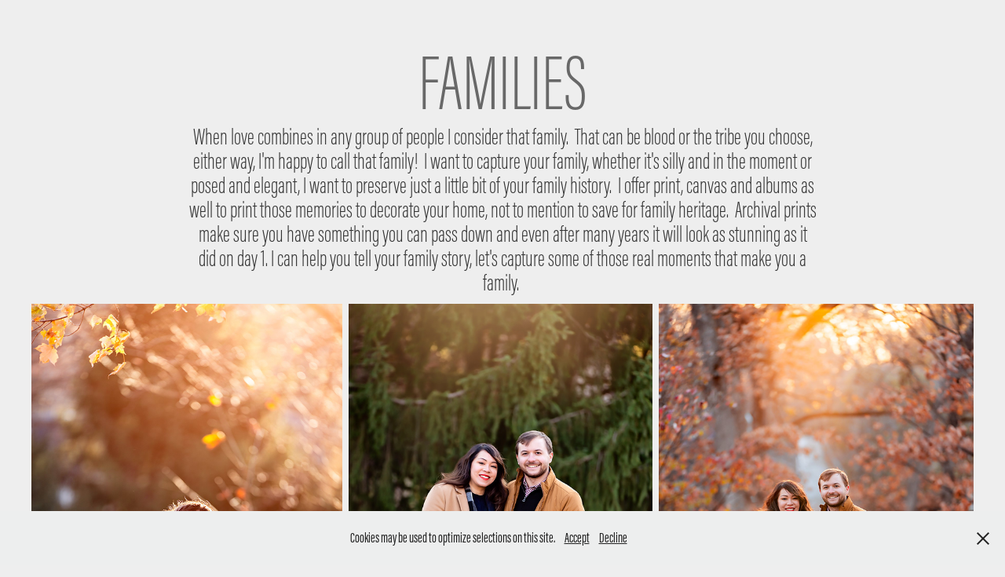

--- FILE ---
content_type: text/html; charset=utf-8
request_url: https://pamelamichellephotography.com/families-2
body_size: 23180
content:
<!DOCTYPE HTML>
<html lang="en-US">
<head>
  <meta charset="UTF-8" />
  <meta name="viewport" content="width=device-width, initial-scale=1" />
      <meta name="keywords"  content="family pictures,family portraits,family photographer,photographer,family,St. Louis" />
      <meta name="description"  content="St. Louis Missouri portrait photographer offering luxury photography for individuals, seniors, families, and children." />
      <meta name="twitter:card"  content="summary_large_image" />
      <meta name="twitter:site"  content="@AdobePortfolio" />
      <meta  property="og:title" content="Pamela Michelle Photography - Families" />
      <meta  property="og:description" content="St. Louis Missouri portrait photographer offering luxury photography for individuals, seniors, families, and children." />
      <meta  property="og:image" content="https://cdn.myportfolio.com/5aa1285e3a24e75e776a595b705b20ae/0b7d5a0d-b6bf-4073-905c-dd2b813de257_rwc_0x0x2048x1473x2048.jpg?h=ee571e67390bdab75645d9ff553ce5bf" />
      <meta name="p:domain_verify" content="3db39213c21ea26f1ae413305f8f44cc">
        <link rel="icon" href="https://cdn.myportfolio.com/5aa1285e3a24e75e776a595b705b20ae/3e7fba47-f71d-452a-bd2e-bea2fac0bcae_carw_1x1x32.jpg?h=0e6cd74c56c90212ae95b8064d6f64eb" />
        <link rel="apple-touch-icon" href="https://cdn.myportfolio.com/5aa1285e3a24e75e776a595b705b20ae/64f9e2a3-b6b7-453e-8b92-095ad60f89ea_carw_1x1x180.jpg?h=cbd20d00d81e9460af3260558cb70db5" />
      <link rel="stylesheet" href="/dist/css/main.css" type="text/css" />
      <link rel="stylesheet" href="https://cdn.myportfolio.com/5aa1285e3a24e75e776a595b705b20ae/aa1fa2f83f86d0b5c45a4265135097b01752346313.css?h=18f13f4f9d8aed4320eb67dd63aeb80e" type="text/css" />
    <link rel="canonical" href="https://pamelamichellephotography.com/families-2" />
      <title>Pamela Michelle Photography - Families</title>
    <script type="text/javascript" src="//use.typekit.net/ik/[base64].js?cb=35f77bfb8b50944859ea3d3804e7194e7a3173fb" async onload="
    try {
      window.Typekit.load();
    } catch (e) {
      console.warn('Typekit not loaded.');
    }
    "></script>
</head>
  <body class="transition-enabled">    <section class="splash centered e2e-site-content">
      <div class="outer-wrap">
        <div class="centered-content-wrap js-site-wrap splash-modules">
      <div class='page-background-video page-background-video-with-panel'>
      </div>
      <div class="page-content js-page-content" data-context="pages" data-identity="id:p5c43a1af111f7cb97676b5de5e0f456692a43121019219e5b81d0">
        <div id="project-canvas" class="js-project-modules modules content">
          <div id="project-modules">
              
              
              
              
              
              <div class="project-module module text project-module-text align- js-project-module e2e-site-project-module-text">
  <div class="rich-text js-text-editable module-text"><div class="title"><span style="text-transform:uppercase;"><span class="texteditor-inline-color" style="color:#686868;"><span style="font-size:100px;" class="texteditor-inline-fontsize"><span style="font-family:vktn; font-weight:200;">Families</span></span></span></span></div></div>
</div>

              
              
              
              
              
              
              
              
              
              <div class="project-module module text project-module-text align- js-project-module e2e-site-project-module-text">
  <div class="rich-text js-text-editable module-text"><div><span style="color:#333333;" class="texteditor-inline-color"><span style="font-size:30px;" class="texteditor-inline-fontsize"><span style="font-family:vktn; font-weight:200;">When love combines in any group of people I consider that family.  That can be blood or the tribe you choose, either way, I'm happy to call that family!  I want to capture your family, whether it's silly and in the moment or posed and elegant, I want to preserve just a little bit of your family history.  I offer print, canvas and albums as well to print those memories to decorate your home, not to mention to save for family heritage.  Archival prints make sure you have something you can pass down and even after many years it will look as stunning as it did on day 1. I can help you tell your family story, let's capture some of those real moments that make you a family. </span></span></span></div></div>
</div>

              
              
              
              
              
              
              
              
              
              
              
              <div class="project-module module media_collection project-module-media_collection" data-id="m638f5da45cf0456a13d5757188405adb7c3d2092dea81f4efa09d"  style="padding-top: px;
padding-bottom: px;
">
  <div class="grid--main js-grid-main" data-grid-max-images="
  ">
    <div class="grid__item-container js-grid-item-container" data-flex-grow="171.513671875" style="width:171.513671875px; flex-grow:171.513671875;" data-width="1351" data-height="2048">
      <script type="text/html" class="js-lightbox-slide-content">
        <div class="grid__image-wrapper">
          <img src="https://cdn.myportfolio.com/5aa1285e3a24e75e776a595b705b20ae/29f0cf36-5824-4818-8383-8ef5301b8f6e_rw_1920.jpg?h=2bed7cfa1c3f3c65c9192385139f8079" srcset="https://cdn.myportfolio.com/5aa1285e3a24e75e776a595b705b20ae/29f0cf36-5824-4818-8383-8ef5301b8f6e_rw_600.jpg?h=e9c1333fcd1f058cc7310da44451f96f 600w,https://cdn.myportfolio.com/5aa1285e3a24e75e776a595b705b20ae/29f0cf36-5824-4818-8383-8ef5301b8f6e_rw_1200.jpg?h=41d5c2cf67166954cb59afb508db1ed5 1200w,https://cdn.myportfolio.com/5aa1285e3a24e75e776a595b705b20ae/29f0cf36-5824-4818-8383-8ef5301b8f6e_rw_1920.jpg?h=2bed7cfa1c3f3c65c9192385139f8079 1351w,"  sizes="(max-width: 1351px) 100vw, 1351px">
        <div>
      </script>
      <img
        class="grid__item-image js-grid__item-image grid__item-image-lazy js-lazy"
        src="[data-uri]"
        
        data-src="https://cdn.myportfolio.com/5aa1285e3a24e75e776a595b705b20ae/29f0cf36-5824-4818-8383-8ef5301b8f6e_rw_1920.jpg?h=2bed7cfa1c3f3c65c9192385139f8079"
        data-srcset="https://cdn.myportfolio.com/5aa1285e3a24e75e776a595b705b20ae/29f0cf36-5824-4818-8383-8ef5301b8f6e_rw_600.jpg?h=e9c1333fcd1f058cc7310da44451f96f 600w,https://cdn.myportfolio.com/5aa1285e3a24e75e776a595b705b20ae/29f0cf36-5824-4818-8383-8ef5301b8f6e_rw_1200.jpg?h=41d5c2cf67166954cb59afb508db1ed5 1200w,https://cdn.myportfolio.com/5aa1285e3a24e75e776a595b705b20ae/29f0cf36-5824-4818-8383-8ef5301b8f6e_rw_1920.jpg?h=2bed7cfa1c3f3c65c9192385139f8079 1351w,"
      >
      <span class="grid__item-filler" style="padding-bottom:151.59141376758%;"></span>
    </div>
    <div class="grid__item-container js-grid-item-container" data-flex-grow="167.32421875" style="width:167.32421875px; flex-grow:167.32421875;" data-width="1318" data-height="2048">
      <script type="text/html" class="js-lightbox-slide-content">
        <div class="grid__image-wrapper">
          <img src="https://cdn.myportfolio.com/5aa1285e3a24e75e776a595b705b20ae/6e92bbf7-99b6-46ca-a628-67d5054c4f66_rw_1920.jpg?h=dd2ada2465c29c910937735e56005932" srcset="https://cdn.myportfolio.com/5aa1285e3a24e75e776a595b705b20ae/6e92bbf7-99b6-46ca-a628-67d5054c4f66_rw_600.jpg?h=98d997d3e9027b6ec1f536c2b9a76f17 600w,https://cdn.myportfolio.com/5aa1285e3a24e75e776a595b705b20ae/6e92bbf7-99b6-46ca-a628-67d5054c4f66_rw_1200.jpg?h=e891c72d1ce8e72688242022ac6f4c25 1200w,https://cdn.myportfolio.com/5aa1285e3a24e75e776a595b705b20ae/6e92bbf7-99b6-46ca-a628-67d5054c4f66_rw_1920.jpg?h=dd2ada2465c29c910937735e56005932 1318w,"  sizes="(max-width: 1318px) 100vw, 1318px">
        <div>
      </script>
      <img
        class="grid__item-image js-grid__item-image grid__item-image-lazy js-lazy"
        src="[data-uri]"
        
        data-src="https://cdn.myportfolio.com/5aa1285e3a24e75e776a595b705b20ae/6e92bbf7-99b6-46ca-a628-67d5054c4f66_rw_1920.jpg?h=dd2ada2465c29c910937735e56005932"
        data-srcset="https://cdn.myportfolio.com/5aa1285e3a24e75e776a595b705b20ae/6e92bbf7-99b6-46ca-a628-67d5054c4f66_rw_600.jpg?h=98d997d3e9027b6ec1f536c2b9a76f17 600w,https://cdn.myportfolio.com/5aa1285e3a24e75e776a595b705b20ae/6e92bbf7-99b6-46ca-a628-67d5054c4f66_rw_1200.jpg?h=e891c72d1ce8e72688242022ac6f4c25 1200w,https://cdn.myportfolio.com/5aa1285e3a24e75e776a595b705b20ae/6e92bbf7-99b6-46ca-a628-67d5054c4f66_rw_1920.jpg?h=dd2ada2465c29c910937735e56005932 1318w,"
      >
      <span class="grid__item-filler" style="padding-bottom:155.38694992413%;"></span>
    </div>
    <div class="grid__item-container js-grid-item-container" data-flex-grow="173.41796875" style="width:173.41796875px; flex-grow:173.41796875;" data-width="1366" data-height="2048">
      <script type="text/html" class="js-lightbox-slide-content">
        <div class="grid__image-wrapper">
          <img src="https://cdn.myportfolio.com/5aa1285e3a24e75e776a595b705b20ae/7d9c0753-2aef-4a40-8175-78a56d9d417f_rw_1920.jpg?h=ce2fd02132aa4cec8d21292d8a83dbef" srcset="https://cdn.myportfolio.com/5aa1285e3a24e75e776a595b705b20ae/7d9c0753-2aef-4a40-8175-78a56d9d417f_rw_600.jpg?h=3c89dbae0deebc7ec1e8607940d50666 600w,https://cdn.myportfolio.com/5aa1285e3a24e75e776a595b705b20ae/7d9c0753-2aef-4a40-8175-78a56d9d417f_rw_1200.jpg?h=55bc5bbf07655126672f7acec3159b34 1200w,https://cdn.myportfolio.com/5aa1285e3a24e75e776a595b705b20ae/7d9c0753-2aef-4a40-8175-78a56d9d417f_rw_1920.jpg?h=ce2fd02132aa4cec8d21292d8a83dbef 1366w,"  sizes="(max-width: 1366px) 100vw, 1366px">
        <div>
      </script>
      <img
        class="grid__item-image js-grid__item-image grid__item-image-lazy js-lazy"
        src="[data-uri]"
        
        data-src="https://cdn.myportfolio.com/5aa1285e3a24e75e776a595b705b20ae/7d9c0753-2aef-4a40-8175-78a56d9d417f_rw_1920.jpg?h=ce2fd02132aa4cec8d21292d8a83dbef"
        data-srcset="https://cdn.myportfolio.com/5aa1285e3a24e75e776a595b705b20ae/7d9c0753-2aef-4a40-8175-78a56d9d417f_rw_600.jpg?h=3c89dbae0deebc7ec1e8607940d50666 600w,https://cdn.myportfolio.com/5aa1285e3a24e75e776a595b705b20ae/7d9c0753-2aef-4a40-8175-78a56d9d417f_rw_1200.jpg?h=55bc5bbf07655126672f7acec3159b34 1200w,https://cdn.myportfolio.com/5aa1285e3a24e75e776a595b705b20ae/7d9c0753-2aef-4a40-8175-78a56d9d417f_rw_1920.jpg?h=ce2fd02132aa4cec8d21292d8a83dbef 1366w,"
      >
      <span class="grid__item-filler" style="padding-bottom:149.92679355783%;"></span>
    </div>
    <div class="js-grid-spacer"></div>
  </div>
</div>

              
              
              
              
              
              
              
              
              
              <div class="project-module module media_collection project-module-media_collection" data-id="m638f5d800555e000118fe3db4c0b8275ccab45eb199265f3d41a8"  style="padding-top: px;
padding-bottom: px;
">
  <div class="grid--main js-grid-main" data-grid-max-images="
  ">
    <div class="grid__item-container js-grid-item-container" data-flex-grow="173.41796875" style="width:173.41796875px; flex-grow:173.41796875;" data-width="1366" data-height="2048">
      <script type="text/html" class="js-lightbox-slide-content">
        <div class="grid__image-wrapper">
          <img src="https://cdn.myportfolio.com/5aa1285e3a24e75e776a595b705b20ae/400c1c61-c59b-462f-8d58-8dd9e5bdafc9_rw_1920.jpg?h=50760bd01ea7cf021fdb0c9e2297b675" srcset="https://cdn.myportfolio.com/5aa1285e3a24e75e776a595b705b20ae/400c1c61-c59b-462f-8d58-8dd9e5bdafc9_rw_600.jpg?h=c0d74cec3f33c479f91384db7f1c1ec4 600w,https://cdn.myportfolio.com/5aa1285e3a24e75e776a595b705b20ae/400c1c61-c59b-462f-8d58-8dd9e5bdafc9_rw_1200.jpg?h=13c1272c373e3d5dc4f2b6aca4e12826 1200w,https://cdn.myportfolio.com/5aa1285e3a24e75e776a595b705b20ae/400c1c61-c59b-462f-8d58-8dd9e5bdafc9_rw_1920.jpg?h=50760bd01ea7cf021fdb0c9e2297b675 1366w,"  sizes="(max-width: 1366px) 100vw, 1366px">
        <div>
      </script>
      <img
        class="grid__item-image js-grid__item-image grid__item-image-lazy js-lazy"
        src="[data-uri]"
        
        data-src="https://cdn.myportfolio.com/5aa1285e3a24e75e776a595b705b20ae/400c1c61-c59b-462f-8d58-8dd9e5bdafc9_rw_1920.jpg?h=50760bd01ea7cf021fdb0c9e2297b675"
        data-srcset="https://cdn.myportfolio.com/5aa1285e3a24e75e776a595b705b20ae/400c1c61-c59b-462f-8d58-8dd9e5bdafc9_rw_600.jpg?h=c0d74cec3f33c479f91384db7f1c1ec4 600w,https://cdn.myportfolio.com/5aa1285e3a24e75e776a595b705b20ae/400c1c61-c59b-462f-8d58-8dd9e5bdafc9_rw_1200.jpg?h=13c1272c373e3d5dc4f2b6aca4e12826 1200w,https://cdn.myportfolio.com/5aa1285e3a24e75e776a595b705b20ae/400c1c61-c59b-462f-8d58-8dd9e5bdafc9_rw_1920.jpg?h=50760bd01ea7cf021fdb0c9e2297b675 1366w,"
      >
      <span class="grid__item-filler" style="padding-bottom:149.92679355783%;"></span>
    </div>
    <div class="grid__item-container js-grid-item-container" data-flex-grow="389.80966325037" style="width:389.80966325037px; flex-grow:389.80966325037;" data-width="1920" data-height="1280">
      <script type="text/html" class="js-lightbox-slide-content">
        <div class="grid__image-wrapper">
          <img src="https://cdn.myportfolio.com/5aa1285e3a24e75e776a595b705b20ae/3750b03b-3d0e-415d-99c6-2435e2922a51_rw_1920.jpg?h=9a116f753e010b0319e85300afd15506" srcset="https://cdn.myportfolio.com/5aa1285e3a24e75e776a595b705b20ae/3750b03b-3d0e-415d-99c6-2435e2922a51_rw_600.jpg?h=47dd074f92e7d7c1969f009bc03ef2dc 600w,https://cdn.myportfolio.com/5aa1285e3a24e75e776a595b705b20ae/3750b03b-3d0e-415d-99c6-2435e2922a51_rw_1200.jpg?h=71d486a58e6916c13e515468fafe03a7 1200w,https://cdn.myportfolio.com/5aa1285e3a24e75e776a595b705b20ae/3750b03b-3d0e-415d-99c6-2435e2922a51_rw_1920.jpg?h=9a116f753e010b0319e85300afd15506 1920w,"  sizes="(max-width: 1920px) 100vw, 1920px">
        <div>
      </script>
      <img
        class="grid__item-image js-grid__item-image grid__item-image-lazy js-lazy"
        src="[data-uri]"
        
        data-src="https://cdn.myportfolio.com/5aa1285e3a24e75e776a595b705b20ae/3750b03b-3d0e-415d-99c6-2435e2922a51_rw_1920.jpg?h=9a116f753e010b0319e85300afd15506"
        data-srcset="https://cdn.myportfolio.com/5aa1285e3a24e75e776a595b705b20ae/3750b03b-3d0e-415d-99c6-2435e2922a51_rw_600.jpg?h=47dd074f92e7d7c1969f009bc03ef2dc 600w,https://cdn.myportfolio.com/5aa1285e3a24e75e776a595b705b20ae/3750b03b-3d0e-415d-99c6-2435e2922a51_rw_1200.jpg?h=71d486a58e6916c13e515468fafe03a7 1200w,https://cdn.myportfolio.com/5aa1285e3a24e75e776a595b705b20ae/3750b03b-3d0e-415d-99c6-2435e2922a51_rw_1920.jpg?h=9a116f753e010b0319e85300afd15506 1920w,"
      >
      <span class="grid__item-filler" style="padding-bottom:66.69921875%;"></span>
    </div>
    <div class="grid__item-container js-grid-item-container" data-flex-grow="171.640625" style="width:171.640625px; flex-grow:171.640625;" data-width="1352" data-height="2048">
      <script type="text/html" class="js-lightbox-slide-content">
        <div class="grid__image-wrapper">
          <img src="https://cdn.myportfolio.com/5aa1285e3a24e75e776a595b705b20ae/39981f8d-b096-454e-8e47-f2588e8ec8eb_rw_1920.jpg?h=4f254f6f801796fba8c1406c8745ab9f" srcset="https://cdn.myportfolio.com/5aa1285e3a24e75e776a595b705b20ae/39981f8d-b096-454e-8e47-f2588e8ec8eb_rw_600.jpg?h=4d0bd1b9929c5e290a84c8a1829285b6 600w,https://cdn.myportfolio.com/5aa1285e3a24e75e776a595b705b20ae/39981f8d-b096-454e-8e47-f2588e8ec8eb_rw_1200.jpg?h=bde0b8aee5224c7ebb5e4c1eeeb8e742 1200w,https://cdn.myportfolio.com/5aa1285e3a24e75e776a595b705b20ae/39981f8d-b096-454e-8e47-f2588e8ec8eb_rw_1920.jpg?h=4f254f6f801796fba8c1406c8745ab9f 1352w,"  sizes="(max-width: 1352px) 100vw, 1352px">
        <div>
      </script>
      <img
        class="grid__item-image js-grid__item-image grid__item-image-lazy js-lazy"
        src="[data-uri]"
        
        data-src="https://cdn.myportfolio.com/5aa1285e3a24e75e776a595b705b20ae/39981f8d-b096-454e-8e47-f2588e8ec8eb_rw_1920.jpg?h=4f254f6f801796fba8c1406c8745ab9f"
        data-srcset="https://cdn.myportfolio.com/5aa1285e3a24e75e776a595b705b20ae/39981f8d-b096-454e-8e47-f2588e8ec8eb_rw_600.jpg?h=4d0bd1b9929c5e290a84c8a1829285b6 600w,https://cdn.myportfolio.com/5aa1285e3a24e75e776a595b705b20ae/39981f8d-b096-454e-8e47-f2588e8ec8eb_rw_1200.jpg?h=bde0b8aee5224c7ebb5e4c1eeeb8e742 1200w,https://cdn.myportfolio.com/5aa1285e3a24e75e776a595b705b20ae/39981f8d-b096-454e-8e47-f2588e8ec8eb_rw_1920.jpg?h=4f254f6f801796fba8c1406c8745ab9f 1352w,"
      >
      <span class="grid__item-filler" style="padding-bottom:151.47928994083%;"></span>
    </div>
    <div class="grid__item-container js-grid-item-container" data-flex-grow="389.80966325037" style="width:389.80966325037px; flex-grow:389.80966325037;" data-width="1920" data-height="1280">
      <script type="text/html" class="js-lightbox-slide-content">
        <div class="grid__image-wrapper">
          <img src="https://cdn.myportfolio.com/5aa1285e3a24e75e776a595b705b20ae/2a5f8db0-e060-4566-a06f-c4238b5b08b5_rw_1920.jpg?h=1d0eb8e0416a95498726015fadfdd319" srcset="https://cdn.myportfolio.com/5aa1285e3a24e75e776a595b705b20ae/2a5f8db0-e060-4566-a06f-c4238b5b08b5_rw_600.jpg?h=7216698bbc5485c3d6bd374f4d39ea0d 600w,https://cdn.myportfolio.com/5aa1285e3a24e75e776a595b705b20ae/2a5f8db0-e060-4566-a06f-c4238b5b08b5_rw_1200.jpg?h=67a5409c004605040a68d5179f6139a9 1200w,https://cdn.myportfolio.com/5aa1285e3a24e75e776a595b705b20ae/2a5f8db0-e060-4566-a06f-c4238b5b08b5_rw_1920.jpg?h=1d0eb8e0416a95498726015fadfdd319 1920w,"  sizes="(max-width: 1920px) 100vw, 1920px">
        <div>
      </script>
      <img
        class="grid__item-image js-grid__item-image grid__item-image-lazy js-lazy"
        src="[data-uri]"
        
        data-src="https://cdn.myportfolio.com/5aa1285e3a24e75e776a595b705b20ae/2a5f8db0-e060-4566-a06f-c4238b5b08b5_rw_1920.jpg?h=1d0eb8e0416a95498726015fadfdd319"
        data-srcset="https://cdn.myportfolio.com/5aa1285e3a24e75e776a595b705b20ae/2a5f8db0-e060-4566-a06f-c4238b5b08b5_rw_600.jpg?h=7216698bbc5485c3d6bd374f4d39ea0d 600w,https://cdn.myportfolio.com/5aa1285e3a24e75e776a595b705b20ae/2a5f8db0-e060-4566-a06f-c4238b5b08b5_rw_1200.jpg?h=67a5409c004605040a68d5179f6139a9 1200w,https://cdn.myportfolio.com/5aa1285e3a24e75e776a595b705b20ae/2a5f8db0-e060-4566-a06f-c4238b5b08b5_rw_1920.jpg?h=1d0eb8e0416a95498726015fadfdd319 1920w,"
      >
      <span class="grid__item-filler" style="padding-bottom:66.69921875%;"></span>
    </div>
    <div class="js-grid-spacer"></div>
  </div>
</div>

              
              
              
              
              
              
              
              
              
              <div class="project-module module media_collection project-module-media_collection" data-id="m638f5d6226207dcd62488767d384fa9f211acae4f8d35219a0d70"  style="padding-top: px;
padding-bottom: px;
">
  <div class="grid--main js-grid-main" data-grid-max-images="
  ">
    <div class="grid__item-container js-grid-item-container" data-flex-grow="173.41796875" style="width:173.41796875px; flex-grow:173.41796875;" data-width="1366" data-height="2048">
      <script type="text/html" class="js-lightbox-slide-content">
        <div class="grid__image-wrapper">
          <img src="https://cdn.myportfolio.com/5aa1285e3a24e75e776a595b705b20ae/ab3d2be2-242b-4b59-ac35-123ca619bd8e_rw_1920.jpg?h=ddc36233778768a537d80c43dca480d4" srcset="https://cdn.myportfolio.com/5aa1285e3a24e75e776a595b705b20ae/ab3d2be2-242b-4b59-ac35-123ca619bd8e_rw_600.jpg?h=0c0dbbb19579aeb953f0723664593963 600w,https://cdn.myportfolio.com/5aa1285e3a24e75e776a595b705b20ae/ab3d2be2-242b-4b59-ac35-123ca619bd8e_rw_1200.jpg?h=c23e0fbd885cb4ecde0e5fa3f8185d0c 1200w,https://cdn.myportfolio.com/5aa1285e3a24e75e776a595b705b20ae/ab3d2be2-242b-4b59-ac35-123ca619bd8e_rw_1920.jpg?h=ddc36233778768a537d80c43dca480d4 1366w,"  sizes="(max-width: 1366px) 100vw, 1366px">
        <div>
      </script>
      <img
        class="grid__item-image js-grid__item-image grid__item-image-lazy js-lazy"
        src="[data-uri]"
        
        data-src="https://cdn.myportfolio.com/5aa1285e3a24e75e776a595b705b20ae/ab3d2be2-242b-4b59-ac35-123ca619bd8e_rw_1920.jpg?h=ddc36233778768a537d80c43dca480d4"
        data-srcset="https://cdn.myportfolio.com/5aa1285e3a24e75e776a595b705b20ae/ab3d2be2-242b-4b59-ac35-123ca619bd8e_rw_600.jpg?h=0c0dbbb19579aeb953f0723664593963 600w,https://cdn.myportfolio.com/5aa1285e3a24e75e776a595b705b20ae/ab3d2be2-242b-4b59-ac35-123ca619bd8e_rw_1200.jpg?h=c23e0fbd885cb4ecde0e5fa3f8185d0c 1200w,https://cdn.myportfolio.com/5aa1285e3a24e75e776a595b705b20ae/ab3d2be2-242b-4b59-ac35-123ca619bd8e_rw_1920.jpg?h=ddc36233778768a537d80c43dca480d4 1366w,"
      >
      <span class="grid__item-filler" style="padding-bottom:149.92679355783%;"></span>
    </div>
    <div class="grid__item-container js-grid-item-container" data-flex-grow="389.80966325037" style="width:389.80966325037px; flex-grow:389.80966325037;" data-width="1920" data-height="1280">
      <script type="text/html" class="js-lightbox-slide-content">
        <div class="grid__image-wrapper">
          <img src="https://cdn.myportfolio.com/5aa1285e3a24e75e776a595b705b20ae/cae68f6c-2505-494c-b2e5-77457683d06c_rw_1920.jpg?h=5a6ccc1ed3a0524852dff06ae92e628c" srcset="https://cdn.myportfolio.com/5aa1285e3a24e75e776a595b705b20ae/cae68f6c-2505-494c-b2e5-77457683d06c_rw_600.jpg?h=1104f8e8fb6f83f1099f8a895db88150 600w,https://cdn.myportfolio.com/5aa1285e3a24e75e776a595b705b20ae/cae68f6c-2505-494c-b2e5-77457683d06c_rw_1200.jpg?h=0b2c30b040826380bc6d78d0fffe22b2 1200w,https://cdn.myportfolio.com/5aa1285e3a24e75e776a595b705b20ae/cae68f6c-2505-494c-b2e5-77457683d06c_rw_1920.jpg?h=5a6ccc1ed3a0524852dff06ae92e628c 1920w,"  sizes="(max-width: 1920px) 100vw, 1920px">
        <div>
      </script>
      <img
        class="grid__item-image js-grid__item-image grid__item-image-lazy js-lazy"
        src="[data-uri]"
        
        data-src="https://cdn.myportfolio.com/5aa1285e3a24e75e776a595b705b20ae/cae68f6c-2505-494c-b2e5-77457683d06c_rw_1920.jpg?h=5a6ccc1ed3a0524852dff06ae92e628c"
        data-srcset="https://cdn.myportfolio.com/5aa1285e3a24e75e776a595b705b20ae/cae68f6c-2505-494c-b2e5-77457683d06c_rw_600.jpg?h=1104f8e8fb6f83f1099f8a895db88150 600w,https://cdn.myportfolio.com/5aa1285e3a24e75e776a595b705b20ae/cae68f6c-2505-494c-b2e5-77457683d06c_rw_1200.jpg?h=0b2c30b040826380bc6d78d0fffe22b2 1200w,https://cdn.myportfolio.com/5aa1285e3a24e75e776a595b705b20ae/cae68f6c-2505-494c-b2e5-77457683d06c_rw_1920.jpg?h=5a6ccc1ed3a0524852dff06ae92e628c 1920w,"
      >
      <span class="grid__item-filler" style="padding-bottom:66.69921875%;"></span>
    </div>
    <div class="grid__item-container js-grid-item-container" data-flex-grow="389.80966325037" style="width:389.80966325037px; flex-grow:389.80966325037;" data-width="1920" data-height="1280">
      <script type="text/html" class="js-lightbox-slide-content">
        <div class="grid__image-wrapper">
          <img src="https://cdn.myportfolio.com/5aa1285e3a24e75e776a595b705b20ae/81e21fa2-8200-4369-bd59-8144a1420a23_rw_1920.jpg?h=a8720dad82c9f79c0954df805bc070a8" srcset="https://cdn.myportfolio.com/5aa1285e3a24e75e776a595b705b20ae/81e21fa2-8200-4369-bd59-8144a1420a23_rw_600.jpg?h=de42db8d94d333cf266962b3aed8248a 600w,https://cdn.myportfolio.com/5aa1285e3a24e75e776a595b705b20ae/81e21fa2-8200-4369-bd59-8144a1420a23_rw_1200.jpg?h=f063c2cbdf82bae8d75d02c877b2b3dd 1200w,https://cdn.myportfolio.com/5aa1285e3a24e75e776a595b705b20ae/81e21fa2-8200-4369-bd59-8144a1420a23_rw_1920.jpg?h=a8720dad82c9f79c0954df805bc070a8 1920w,"  sizes="(max-width: 1920px) 100vw, 1920px">
        <div>
      </script>
      <img
        class="grid__item-image js-grid__item-image grid__item-image-lazy js-lazy"
        src="[data-uri]"
        
        data-src="https://cdn.myportfolio.com/5aa1285e3a24e75e776a595b705b20ae/81e21fa2-8200-4369-bd59-8144a1420a23_rw_1920.jpg?h=a8720dad82c9f79c0954df805bc070a8"
        data-srcset="https://cdn.myportfolio.com/5aa1285e3a24e75e776a595b705b20ae/81e21fa2-8200-4369-bd59-8144a1420a23_rw_600.jpg?h=de42db8d94d333cf266962b3aed8248a 600w,https://cdn.myportfolio.com/5aa1285e3a24e75e776a595b705b20ae/81e21fa2-8200-4369-bd59-8144a1420a23_rw_1200.jpg?h=f063c2cbdf82bae8d75d02c877b2b3dd 1200w,https://cdn.myportfolio.com/5aa1285e3a24e75e776a595b705b20ae/81e21fa2-8200-4369-bd59-8144a1420a23_rw_1920.jpg?h=a8720dad82c9f79c0954df805bc070a8 1920w,"
      >
      <span class="grid__item-filler" style="padding-bottom:66.69921875%;"></span>
    </div>
    <div class="grid__item-container js-grid-item-container" data-flex-grow="362.47787610619" style="width:362.47787610619px; flex-grow:362.47787610619;" data-width="1920" data-height="1377">
      <script type="text/html" class="js-lightbox-slide-content">
        <div class="grid__image-wrapper">
          <img src="https://cdn.myportfolio.com/5aa1285e3a24e75e776a595b705b20ae/65c81bff-b955-46e5-99c5-ebbbd1e5d401_rw_1920.jpg?h=a77c1e391b5c8c552dd13b53e81885cc" srcset="https://cdn.myportfolio.com/5aa1285e3a24e75e776a595b705b20ae/65c81bff-b955-46e5-99c5-ebbbd1e5d401_rw_600.jpg?h=42732baef231b8ee60c583d8ceb01ed6 600w,https://cdn.myportfolio.com/5aa1285e3a24e75e776a595b705b20ae/65c81bff-b955-46e5-99c5-ebbbd1e5d401_rw_1200.jpg?h=dc991df3cc7ce73801d2745aba22fbc9 1200w,https://cdn.myportfolio.com/5aa1285e3a24e75e776a595b705b20ae/65c81bff-b955-46e5-99c5-ebbbd1e5d401_rw_1920.jpg?h=a77c1e391b5c8c552dd13b53e81885cc 1920w,"  sizes="(max-width: 1920px) 100vw, 1920px">
        <div>
      </script>
      <img
        class="grid__item-image js-grid__item-image grid__item-image-lazy js-lazy"
        src="[data-uri]"
        
        data-src="https://cdn.myportfolio.com/5aa1285e3a24e75e776a595b705b20ae/65c81bff-b955-46e5-99c5-ebbbd1e5d401_rw_1920.jpg?h=a77c1e391b5c8c552dd13b53e81885cc"
        data-srcset="https://cdn.myportfolio.com/5aa1285e3a24e75e776a595b705b20ae/65c81bff-b955-46e5-99c5-ebbbd1e5d401_rw_600.jpg?h=42732baef231b8ee60c583d8ceb01ed6 600w,https://cdn.myportfolio.com/5aa1285e3a24e75e776a595b705b20ae/65c81bff-b955-46e5-99c5-ebbbd1e5d401_rw_1200.jpg?h=dc991df3cc7ce73801d2745aba22fbc9 1200w,https://cdn.myportfolio.com/5aa1285e3a24e75e776a595b705b20ae/65c81bff-b955-46e5-99c5-ebbbd1e5d401_rw_1920.jpg?h=a77c1e391b5c8c552dd13b53e81885cc 1920w,"
      >
      <span class="grid__item-filler" style="padding-bottom:71.728515625%;"></span>
    </div>
    <div class="js-grid-spacer"></div>
  </div>
</div>

              
              
              
              
              
              
              
              
              
              <div class="project-module module media_collection project-module-media_collection" data-id="m638f5dc55ee5ed97baec28ed7754b5e127206e2c8f5e62e59ddc9"  style="padding-top: px;
padding-bottom: px;
">
  <div class="grid--main js-grid-main" data-grid-max-images="
  ">
    <div class="grid__item-container js-grid-item-container" data-flex-grow="389.80966325037" style="width:389.80966325037px; flex-grow:389.80966325037;" data-width="1920" data-height="1280">
      <script type="text/html" class="js-lightbox-slide-content">
        <div class="grid__image-wrapper">
          <img src="https://cdn.myportfolio.com/5aa1285e3a24e75e776a595b705b20ae/001dbde0-bf89-499c-aeb9-becd8656fea4_rw_1920.jpg?h=27c13f828ee13f8a3bb8cbc81db1f2d1" srcset="https://cdn.myportfolio.com/5aa1285e3a24e75e776a595b705b20ae/001dbde0-bf89-499c-aeb9-becd8656fea4_rw_600.jpg?h=9613e56d6c7250b3cbb2da22f08ff69e 600w,https://cdn.myportfolio.com/5aa1285e3a24e75e776a595b705b20ae/001dbde0-bf89-499c-aeb9-becd8656fea4_rw_1200.jpg?h=0d4ba4255f2da0fbf90431b106c62dc4 1200w,https://cdn.myportfolio.com/5aa1285e3a24e75e776a595b705b20ae/001dbde0-bf89-499c-aeb9-becd8656fea4_rw_1920.jpg?h=27c13f828ee13f8a3bb8cbc81db1f2d1 1920w,"  sizes="(max-width: 1920px) 100vw, 1920px">
        <div>
      </script>
      <img
        class="grid__item-image js-grid__item-image grid__item-image-lazy js-lazy"
        src="[data-uri]"
        
        data-src="https://cdn.myportfolio.com/5aa1285e3a24e75e776a595b705b20ae/001dbde0-bf89-499c-aeb9-becd8656fea4_rw_1920.jpg?h=27c13f828ee13f8a3bb8cbc81db1f2d1"
        data-srcset="https://cdn.myportfolio.com/5aa1285e3a24e75e776a595b705b20ae/001dbde0-bf89-499c-aeb9-becd8656fea4_rw_600.jpg?h=9613e56d6c7250b3cbb2da22f08ff69e 600w,https://cdn.myportfolio.com/5aa1285e3a24e75e776a595b705b20ae/001dbde0-bf89-499c-aeb9-becd8656fea4_rw_1200.jpg?h=0d4ba4255f2da0fbf90431b106c62dc4 1200w,https://cdn.myportfolio.com/5aa1285e3a24e75e776a595b705b20ae/001dbde0-bf89-499c-aeb9-becd8656fea4_rw_1920.jpg?h=27c13f828ee13f8a3bb8cbc81db1f2d1 1920w,"
      >
      <span class="grid__item-filler" style="padding-bottom:66.69921875%;"></span>
    </div>
    <div class="grid__item-container js-grid-item-container" data-flex-grow="178.75" style="width:178.75px; flex-grow:178.75;" data-width="1408" data-height="2048">
      <script type="text/html" class="js-lightbox-slide-content">
        <div class="grid__image-wrapper">
          <img src="https://cdn.myportfolio.com/5aa1285e3a24e75e776a595b705b20ae/219a6a2d-2cbc-413b-94ca-abc7d10dbfa0_rw_1920.jpg?h=9944f95c9f0de73215ae0973df17f264" srcset="https://cdn.myportfolio.com/5aa1285e3a24e75e776a595b705b20ae/219a6a2d-2cbc-413b-94ca-abc7d10dbfa0_rw_600.jpg?h=9ac801ad773946f00dd64291af959e31 600w,https://cdn.myportfolio.com/5aa1285e3a24e75e776a595b705b20ae/219a6a2d-2cbc-413b-94ca-abc7d10dbfa0_rw_1200.jpg?h=e1f8ccc1e7daa72d1ff726bcf9fa59b1 1200w,https://cdn.myportfolio.com/5aa1285e3a24e75e776a595b705b20ae/219a6a2d-2cbc-413b-94ca-abc7d10dbfa0_rw_1920.jpg?h=9944f95c9f0de73215ae0973df17f264 1408w,"  sizes="(max-width: 1408px) 100vw, 1408px">
        <div>
      </script>
      <img
        class="grid__item-image js-grid__item-image grid__item-image-lazy js-lazy"
        src="[data-uri]"
        
        data-src="https://cdn.myportfolio.com/5aa1285e3a24e75e776a595b705b20ae/219a6a2d-2cbc-413b-94ca-abc7d10dbfa0_rw_1920.jpg?h=9944f95c9f0de73215ae0973df17f264"
        data-srcset="https://cdn.myportfolio.com/5aa1285e3a24e75e776a595b705b20ae/219a6a2d-2cbc-413b-94ca-abc7d10dbfa0_rw_600.jpg?h=9ac801ad773946f00dd64291af959e31 600w,https://cdn.myportfolio.com/5aa1285e3a24e75e776a595b705b20ae/219a6a2d-2cbc-413b-94ca-abc7d10dbfa0_rw_1200.jpg?h=e1f8ccc1e7daa72d1ff726bcf9fa59b1 1200w,https://cdn.myportfolio.com/5aa1285e3a24e75e776a595b705b20ae/219a6a2d-2cbc-413b-94ca-abc7d10dbfa0_rw_1920.jpg?h=9944f95c9f0de73215ae0973df17f264 1408w,"
      >
      <span class="grid__item-filler" style="padding-bottom:145.45454545455%;"></span>
    </div>
    <div class="grid__item-container js-grid-item-container" data-flex-grow="389.80966325037" style="width:389.80966325037px; flex-grow:389.80966325037;" data-width="1920" data-height="1280">
      <script type="text/html" class="js-lightbox-slide-content">
        <div class="grid__image-wrapper">
          <img src="https://cdn.myportfolio.com/5aa1285e3a24e75e776a595b705b20ae/7aa5d279-4e3d-4616-9e7d-e7a04c5cba4a_rw_1920.jpg?h=817cfb5f8f9eca7e42b7f261db3a3a62" srcset="https://cdn.myportfolio.com/5aa1285e3a24e75e776a595b705b20ae/7aa5d279-4e3d-4616-9e7d-e7a04c5cba4a_rw_600.jpg?h=cf6d2d878e0b42919cadb8c8f477e71e 600w,https://cdn.myportfolio.com/5aa1285e3a24e75e776a595b705b20ae/7aa5d279-4e3d-4616-9e7d-e7a04c5cba4a_rw_1200.jpg?h=13e749e9eebf79a9a8e9c6c63197a392 1200w,https://cdn.myportfolio.com/5aa1285e3a24e75e776a595b705b20ae/7aa5d279-4e3d-4616-9e7d-e7a04c5cba4a_rw_1920.jpg?h=817cfb5f8f9eca7e42b7f261db3a3a62 1920w,"  sizes="(max-width: 1920px) 100vw, 1920px">
        <div>
      </script>
      <img
        class="grid__item-image js-grid__item-image grid__item-image-lazy js-lazy"
        src="[data-uri]"
        
        data-src="https://cdn.myportfolio.com/5aa1285e3a24e75e776a595b705b20ae/7aa5d279-4e3d-4616-9e7d-e7a04c5cba4a_rw_1920.jpg?h=817cfb5f8f9eca7e42b7f261db3a3a62"
        data-srcset="https://cdn.myportfolio.com/5aa1285e3a24e75e776a595b705b20ae/7aa5d279-4e3d-4616-9e7d-e7a04c5cba4a_rw_600.jpg?h=cf6d2d878e0b42919cadb8c8f477e71e 600w,https://cdn.myportfolio.com/5aa1285e3a24e75e776a595b705b20ae/7aa5d279-4e3d-4616-9e7d-e7a04c5cba4a_rw_1200.jpg?h=13e749e9eebf79a9a8e9c6c63197a392 1200w,https://cdn.myportfolio.com/5aa1285e3a24e75e776a595b705b20ae/7aa5d279-4e3d-4616-9e7d-e7a04c5cba4a_rw_1920.jpg?h=817cfb5f8f9eca7e42b7f261db3a3a62 1920w,"
      >
      <span class="grid__item-filler" style="padding-bottom:66.69921875%;"></span>
    </div>
    <div class="js-grid-spacer"></div>
  </div>
</div>

              
              
              
              
              
              
              
              
              
              <div class="project-module module media_collection project-module-media_collection" data-id="m638f5d1fb224b9732aace8203a2c3a1384cae9539b8c824fcd6e4"  style="padding-top: px;
padding-bottom: px;
">
  <div class="grid--main js-grid-main" data-grid-max-images="
  ">
    <div class="grid__item-container js-grid-item-container" data-flex-grow="173.41796875" style="width:173.41796875px; flex-grow:173.41796875;" data-width="1366" data-height="2048">
      <script type="text/html" class="js-lightbox-slide-content">
        <div class="grid__image-wrapper">
          <img src="https://cdn.myportfolio.com/5aa1285e3a24e75e776a595b705b20ae/2fc46210-7528-4b71-b71a-a2466e2588c5_rw_1920.jpg?h=0c7a290f11588d5c37753f9ce89c23f5" srcset="https://cdn.myportfolio.com/5aa1285e3a24e75e776a595b705b20ae/2fc46210-7528-4b71-b71a-a2466e2588c5_rw_600.jpg?h=f0b63103da380627f877eb37fb834949 600w,https://cdn.myportfolio.com/5aa1285e3a24e75e776a595b705b20ae/2fc46210-7528-4b71-b71a-a2466e2588c5_rw_1200.jpg?h=f41c3ee79e8d486e1be52262ae04ec11 1200w,https://cdn.myportfolio.com/5aa1285e3a24e75e776a595b705b20ae/2fc46210-7528-4b71-b71a-a2466e2588c5_rw_1920.jpg?h=0c7a290f11588d5c37753f9ce89c23f5 1366w,"  sizes="(max-width: 1366px) 100vw, 1366px">
        <div>
      </script>
      <img
        class="grid__item-image js-grid__item-image grid__item-image-lazy js-lazy"
        src="[data-uri]"
        
        data-src="https://cdn.myportfolio.com/5aa1285e3a24e75e776a595b705b20ae/2fc46210-7528-4b71-b71a-a2466e2588c5_rw_1920.jpg?h=0c7a290f11588d5c37753f9ce89c23f5"
        data-srcset="https://cdn.myportfolio.com/5aa1285e3a24e75e776a595b705b20ae/2fc46210-7528-4b71-b71a-a2466e2588c5_rw_600.jpg?h=f0b63103da380627f877eb37fb834949 600w,https://cdn.myportfolio.com/5aa1285e3a24e75e776a595b705b20ae/2fc46210-7528-4b71-b71a-a2466e2588c5_rw_1200.jpg?h=f41c3ee79e8d486e1be52262ae04ec11 1200w,https://cdn.myportfolio.com/5aa1285e3a24e75e776a595b705b20ae/2fc46210-7528-4b71-b71a-a2466e2588c5_rw_1920.jpg?h=0c7a290f11588d5c37753f9ce89c23f5 1366w,"
      >
      <span class="grid__item-filler" style="padding-bottom:149.92679355783%;"></span>
    </div>
    <div class="grid__item-container js-grid-item-container" data-flex-grow="389.80966325037" style="width:389.80966325037px; flex-grow:389.80966325037;" data-width="1920" data-height="1280">
      <script type="text/html" class="js-lightbox-slide-content">
        <div class="grid__image-wrapper">
          <img src="https://cdn.myportfolio.com/5aa1285e3a24e75e776a595b705b20ae/85b1b322-0410-44c2-9d99-7966153fc2b4_rw_1920.jpg?h=cc4da87bc215301151548fea0eec31a1" srcset="https://cdn.myportfolio.com/5aa1285e3a24e75e776a595b705b20ae/85b1b322-0410-44c2-9d99-7966153fc2b4_rw_600.jpg?h=2ac3acd9c848e8398cf7af87262add8b 600w,https://cdn.myportfolio.com/5aa1285e3a24e75e776a595b705b20ae/85b1b322-0410-44c2-9d99-7966153fc2b4_rw_1200.jpg?h=dae285c027e83eb90a221b4acacad043 1200w,https://cdn.myportfolio.com/5aa1285e3a24e75e776a595b705b20ae/85b1b322-0410-44c2-9d99-7966153fc2b4_rw_1920.jpg?h=cc4da87bc215301151548fea0eec31a1 1920w,"  sizes="(max-width: 1920px) 100vw, 1920px">
        <div>
      </script>
      <img
        class="grid__item-image js-grid__item-image grid__item-image-lazy js-lazy"
        src="[data-uri]"
        
        data-src="https://cdn.myportfolio.com/5aa1285e3a24e75e776a595b705b20ae/85b1b322-0410-44c2-9d99-7966153fc2b4_rw_1920.jpg?h=cc4da87bc215301151548fea0eec31a1"
        data-srcset="https://cdn.myportfolio.com/5aa1285e3a24e75e776a595b705b20ae/85b1b322-0410-44c2-9d99-7966153fc2b4_rw_600.jpg?h=2ac3acd9c848e8398cf7af87262add8b 600w,https://cdn.myportfolio.com/5aa1285e3a24e75e776a595b705b20ae/85b1b322-0410-44c2-9d99-7966153fc2b4_rw_1200.jpg?h=dae285c027e83eb90a221b4acacad043 1200w,https://cdn.myportfolio.com/5aa1285e3a24e75e776a595b705b20ae/85b1b322-0410-44c2-9d99-7966153fc2b4_rw_1920.jpg?h=cc4da87bc215301151548fea0eec31a1 1920w,"
      >
      <span class="grid__item-filler" style="padding-bottom:66.69921875%;"></span>
    </div>
    <div class="grid__item-container js-grid-item-container" data-flex-grow="389.80966325037" style="width:389.80966325037px; flex-grow:389.80966325037;" data-width="1920" data-height="1280">
      <script type="text/html" class="js-lightbox-slide-content">
        <div class="grid__image-wrapper">
          <img src="https://cdn.myportfolio.com/5aa1285e3a24e75e776a595b705b20ae/3f2debaf-7415-4d47-b6e8-3dafc3e1738b_rw_1920.jpg?h=b0d1c363a98990087760b5ab7e0cf9ee" srcset="https://cdn.myportfolio.com/5aa1285e3a24e75e776a595b705b20ae/3f2debaf-7415-4d47-b6e8-3dafc3e1738b_rw_600.jpg?h=e0f1818940fc5ba7512b6c3391a98b00 600w,https://cdn.myportfolio.com/5aa1285e3a24e75e776a595b705b20ae/3f2debaf-7415-4d47-b6e8-3dafc3e1738b_rw_1200.jpg?h=999fd4861cde488c37dd62a1f96cbc6d 1200w,https://cdn.myportfolio.com/5aa1285e3a24e75e776a595b705b20ae/3f2debaf-7415-4d47-b6e8-3dafc3e1738b_rw_1920.jpg?h=b0d1c363a98990087760b5ab7e0cf9ee 1920w,"  sizes="(max-width: 1920px) 100vw, 1920px">
        <div>
      </script>
      <img
        class="grid__item-image js-grid__item-image grid__item-image-lazy js-lazy"
        src="[data-uri]"
        
        data-src="https://cdn.myportfolio.com/5aa1285e3a24e75e776a595b705b20ae/3f2debaf-7415-4d47-b6e8-3dafc3e1738b_rw_1920.jpg?h=b0d1c363a98990087760b5ab7e0cf9ee"
        data-srcset="https://cdn.myportfolio.com/5aa1285e3a24e75e776a595b705b20ae/3f2debaf-7415-4d47-b6e8-3dafc3e1738b_rw_600.jpg?h=e0f1818940fc5ba7512b6c3391a98b00 600w,https://cdn.myportfolio.com/5aa1285e3a24e75e776a595b705b20ae/3f2debaf-7415-4d47-b6e8-3dafc3e1738b_rw_1200.jpg?h=999fd4861cde488c37dd62a1f96cbc6d 1200w,https://cdn.myportfolio.com/5aa1285e3a24e75e776a595b705b20ae/3f2debaf-7415-4d47-b6e8-3dafc3e1738b_rw_1920.jpg?h=b0d1c363a98990087760b5ab7e0cf9ee 1920w,"
      >
      <span class="grid__item-filler" style="padding-bottom:66.69921875%;"></span>
    </div>
    <div class="js-grid-spacer"></div>
  </div>
</div>

              
              
              
              
              
              
              
              
              
              <div class="project-module module media_collection project-module-media_collection" data-id="m638f5d02e712d9ec72f5658f38c0cc8889e4ebe30415a817b2506"  style="padding-top: px;
padding-bottom: px;
">
  <div class="grid--main js-grid-main" data-grid-max-images="
  ">
    <div class="grid__item-container js-grid-item-container" data-flex-grow="391.81751287712" style="width:391.81751287712px; flex-grow:391.81751287712;" data-width="1920" data-height="1274">
      <script type="text/html" class="js-lightbox-slide-content">
        <div class="grid__image-wrapper">
          <img src="https://cdn.myportfolio.com/5aa1285e3a24e75e776a595b705b20ae/2110e33d-ca90-41ea-a8db-353cf79c0593_rw_1920.gif?h=b24d60c6d5ecac84e8e4b1c3bf22361b" srcset="https://cdn.myportfolio.com/5aa1285e3a24e75e776a595b705b20ae/2110e33d-ca90-41ea-a8db-353cf79c0593_rw_600.gif?h=c13c42ecd1fd69c3ec71cb9156dbcfb5 600w,https://cdn.myportfolio.com/5aa1285e3a24e75e776a595b705b20ae/2110e33d-ca90-41ea-a8db-353cf79c0593_rw_1200.gif?h=54b41c70d41d97946fa3b2394c8d5460 1200w,https://cdn.myportfolio.com/5aa1285e3a24e75e776a595b705b20ae/2110e33d-ca90-41ea-a8db-353cf79c0593_rw_1920.gif?h=b24d60c6d5ecac84e8e4b1c3bf22361b 1920w,"  sizes="(max-width: 1920px) 100vw, 1920px">
        <div>
      </script>
      <img
        class="grid__item-image js-grid__item-image grid__item-image-lazy js-lazy"
        src="[data-uri]"
        
        data-src="https://cdn.myportfolio.com/5aa1285e3a24e75e776a595b705b20ae/2110e33d-ca90-41ea-a8db-353cf79c0593_rw_1920.gif?h=b24d60c6d5ecac84e8e4b1c3bf22361b"
        data-srcset="https://cdn.myportfolio.com/5aa1285e3a24e75e776a595b705b20ae/2110e33d-ca90-41ea-a8db-353cf79c0593_rw_600.gif?h=c13c42ecd1fd69c3ec71cb9156dbcfb5 600w,https://cdn.myportfolio.com/5aa1285e3a24e75e776a595b705b20ae/2110e33d-ca90-41ea-a8db-353cf79c0593_rw_1200.gif?h=54b41c70d41d97946fa3b2394c8d5460 1200w,https://cdn.myportfolio.com/5aa1285e3a24e75e776a595b705b20ae/2110e33d-ca90-41ea-a8db-353cf79c0593_rw_1920.gif?h=b24d60c6d5ecac84e8e4b1c3bf22361b 1920w,"
      >
      <span class="grid__item-filler" style="padding-bottom:66.357421875%;"></span>
    </div>
    <div class="grid__item-container js-grid-item-container" data-flex-grow="173.41796875" style="width:173.41796875px; flex-grow:173.41796875;" data-width="1366" data-height="2048">
      <script type="text/html" class="js-lightbox-slide-content">
        <div class="grid__image-wrapper">
          <img src="https://cdn.myportfolio.com/5aa1285e3a24e75e776a595b705b20ae/356c9ccd-c2f7-4764-b8ad-19b8e18f9305_rw_1920.gif?h=6508c8c5df5951c42eff47e4be90566c" srcset="https://cdn.myportfolio.com/5aa1285e3a24e75e776a595b705b20ae/356c9ccd-c2f7-4764-b8ad-19b8e18f9305_rw_600.gif?h=f671f451271e46bb5adb588c3b3d60f5 600w,https://cdn.myportfolio.com/5aa1285e3a24e75e776a595b705b20ae/356c9ccd-c2f7-4764-b8ad-19b8e18f9305_rw_1200.gif?h=db4faf3494338ff3e3b1265c3ff6e6d6 1200w,https://cdn.myportfolio.com/5aa1285e3a24e75e776a595b705b20ae/356c9ccd-c2f7-4764-b8ad-19b8e18f9305_rw_1920.gif?h=6508c8c5df5951c42eff47e4be90566c 1366w,"  sizes="(max-width: 1366px) 100vw, 1366px">
        <div>
      </script>
      <img
        class="grid__item-image js-grid__item-image grid__item-image-lazy js-lazy"
        src="[data-uri]"
        
        data-src="https://cdn.myportfolio.com/5aa1285e3a24e75e776a595b705b20ae/356c9ccd-c2f7-4764-b8ad-19b8e18f9305_rw_1920.gif?h=6508c8c5df5951c42eff47e4be90566c"
        data-srcset="https://cdn.myportfolio.com/5aa1285e3a24e75e776a595b705b20ae/356c9ccd-c2f7-4764-b8ad-19b8e18f9305_rw_600.gif?h=f671f451271e46bb5adb588c3b3d60f5 600w,https://cdn.myportfolio.com/5aa1285e3a24e75e776a595b705b20ae/356c9ccd-c2f7-4764-b8ad-19b8e18f9305_rw_1200.gif?h=db4faf3494338ff3e3b1265c3ff6e6d6 1200w,https://cdn.myportfolio.com/5aa1285e3a24e75e776a595b705b20ae/356c9ccd-c2f7-4764-b8ad-19b8e18f9305_rw_1920.gif?h=6508c8c5df5951c42eff47e4be90566c 1366w,"
      >
      <span class="grid__item-filler" style="padding-bottom:149.92679355783%;"></span>
    </div>
    <div class="grid__item-container js-grid-item-container" data-flex-grow="390.38123167155" style="width:390.38123167155px; flex-grow:390.38123167155;" data-width="1920" data-height="1278">
      <script type="text/html" class="js-lightbox-slide-content">
        <div class="grid__image-wrapper">
          <img src="https://cdn.myportfolio.com/5aa1285e3a24e75e776a595b705b20ae/a0a754f5-53bf-47b9-a378-c439adebb756_rw_1920.gif?h=b21bed60a698b8b698b785b866134535" srcset="https://cdn.myportfolio.com/5aa1285e3a24e75e776a595b705b20ae/a0a754f5-53bf-47b9-a378-c439adebb756_rw_600.gif?h=b299a3070fae79b34b9d2f376fb5dd22 600w,https://cdn.myportfolio.com/5aa1285e3a24e75e776a595b705b20ae/a0a754f5-53bf-47b9-a378-c439adebb756_rw_1200.gif?h=cd25297b2addd1a5face56ee2cd61a3f 1200w,https://cdn.myportfolio.com/5aa1285e3a24e75e776a595b705b20ae/a0a754f5-53bf-47b9-a378-c439adebb756_rw_1920.gif?h=b21bed60a698b8b698b785b866134535 1920w,"  sizes="(max-width: 1920px) 100vw, 1920px">
        <div>
      </script>
      <img
        class="grid__item-image js-grid__item-image grid__item-image-lazy js-lazy"
        src="[data-uri]"
        
        data-src="https://cdn.myportfolio.com/5aa1285e3a24e75e776a595b705b20ae/a0a754f5-53bf-47b9-a378-c439adebb756_rw_1920.gif?h=b21bed60a698b8b698b785b866134535"
        data-srcset="https://cdn.myportfolio.com/5aa1285e3a24e75e776a595b705b20ae/a0a754f5-53bf-47b9-a378-c439adebb756_rw_600.gif?h=b299a3070fae79b34b9d2f376fb5dd22 600w,https://cdn.myportfolio.com/5aa1285e3a24e75e776a595b705b20ae/a0a754f5-53bf-47b9-a378-c439adebb756_rw_1200.gif?h=cd25297b2addd1a5face56ee2cd61a3f 1200w,https://cdn.myportfolio.com/5aa1285e3a24e75e776a595b705b20ae/a0a754f5-53bf-47b9-a378-c439adebb756_rw_1920.gif?h=b21bed60a698b8b698b785b866134535 1920w,"
      >
      <span class="grid__item-filler" style="padding-bottom:66.6015625%;"></span>
    </div>
    <div class="js-grid-spacer"></div>
  </div>
</div>

              
              
              
              
              
              
              
              
              
              <div class="project-module module media_collection project-module-media_collection" data-id="m638f5cc591eb9a0903d6ba4b636abe066769fd84c3b5e714ebbef"  style="padding-top: px;
padding-bottom: px;
">
  <div class="grid--main js-grid-main" data-grid-max-images="
  ">
    <div class="grid__item-container js-grid-item-container" data-flex-grow="208.01307847082" style="width:208.01307847082px; flex-grow:208.01307847082;" data-width="3840" data-height="4799">
      <script type="text/html" class="js-lightbox-slide-content">
        <div class="grid__image-wrapper">
          <img src="https://cdn.myportfolio.com/5aa1285e3a24e75e776a595b705b20ae/715aecf2-c3db-4a82-ad09-b6506f5df001_rw_3840.jpg?h=0a14b690b21dc4477653cf6a58ad588d" srcset="https://cdn.myportfolio.com/5aa1285e3a24e75e776a595b705b20ae/715aecf2-c3db-4a82-ad09-b6506f5df001_rw_600.jpg?h=4122e53551e68c3374dd2946e66a3acd 600w,https://cdn.myportfolio.com/5aa1285e3a24e75e776a595b705b20ae/715aecf2-c3db-4a82-ad09-b6506f5df001_rw_1200.jpg?h=6747635babc2d7739e0e685cdfd8e154 1200w,https://cdn.myportfolio.com/5aa1285e3a24e75e776a595b705b20ae/715aecf2-c3db-4a82-ad09-b6506f5df001_rw_1920.jpg?h=e4d9969a0339445a3b447dbd9435131e 1920w,https://cdn.myportfolio.com/5aa1285e3a24e75e776a595b705b20ae/715aecf2-c3db-4a82-ad09-b6506f5df001_rw_3840.jpg?h=0a14b690b21dc4477653cf6a58ad588d 3840w,"  sizes="(max-width: 3840px) 100vw, 3840px">
        <div>
      </script>
      <img
        class="grid__item-image js-grid__item-image grid__item-image-lazy js-lazy"
        src="[data-uri]"
        
        data-src="https://cdn.myportfolio.com/5aa1285e3a24e75e776a595b705b20ae/715aecf2-c3db-4a82-ad09-b6506f5df001_rw_3840.jpg?h=0a14b690b21dc4477653cf6a58ad588d"
        data-srcset="https://cdn.myportfolio.com/5aa1285e3a24e75e776a595b705b20ae/715aecf2-c3db-4a82-ad09-b6506f5df001_rw_600.jpg?h=4122e53551e68c3374dd2946e66a3acd 600w,https://cdn.myportfolio.com/5aa1285e3a24e75e776a595b705b20ae/715aecf2-c3db-4a82-ad09-b6506f5df001_rw_1200.jpg?h=6747635babc2d7739e0e685cdfd8e154 1200w,https://cdn.myportfolio.com/5aa1285e3a24e75e776a595b705b20ae/715aecf2-c3db-4a82-ad09-b6506f5df001_rw_1920.jpg?h=e4d9969a0339445a3b447dbd9435131e 1920w,https://cdn.myportfolio.com/5aa1285e3a24e75e776a595b705b20ae/715aecf2-c3db-4a82-ad09-b6506f5df001_rw_3840.jpg?h=0a14b690b21dc4477653cf6a58ad588d 3840w,"
      >
      <span class="grid__item-filler" style="padding-bottom:124.99214083622%;"></span>
    </div>
    <div class="grid__item-container js-grid-item-container" data-flex-grow="173.43557478044" style="width:173.43557478044px; flex-grow:173.43557478044;" data-width="3840" data-height="5756">
      <script type="text/html" class="js-lightbox-slide-content">
        <div class="grid__image-wrapper">
          <img src="https://cdn.myportfolio.com/5aa1285e3a24e75e776a595b705b20ae/19c5994c-6faa-461a-80fb-3b2c9a112f1a_rw_3840.jpg?h=74fc2e5f71245462fada9a0446f2bae4" srcset="https://cdn.myportfolio.com/5aa1285e3a24e75e776a595b705b20ae/19c5994c-6faa-461a-80fb-3b2c9a112f1a_rw_600.jpg?h=a54d2c771096eb04fc366f49e78fe9eb 600w,https://cdn.myportfolio.com/5aa1285e3a24e75e776a595b705b20ae/19c5994c-6faa-461a-80fb-3b2c9a112f1a_rw_1200.jpg?h=a1fcfaf2e3628d3c118224d27be50cfc 1200w,https://cdn.myportfolio.com/5aa1285e3a24e75e776a595b705b20ae/19c5994c-6faa-461a-80fb-3b2c9a112f1a_rw_1920.jpg?h=2ede7ec84f5c480a2f10f26450dbb816 1920w,https://cdn.myportfolio.com/5aa1285e3a24e75e776a595b705b20ae/19c5994c-6faa-461a-80fb-3b2c9a112f1a_rw_3840.jpg?h=74fc2e5f71245462fada9a0446f2bae4 3840w,"  sizes="(max-width: 3840px) 100vw, 3840px">
        <div>
      </script>
      <img
        class="grid__item-image js-grid__item-image grid__item-image-lazy js-lazy"
        src="[data-uri]"
        
        data-src="https://cdn.myportfolio.com/5aa1285e3a24e75e776a595b705b20ae/19c5994c-6faa-461a-80fb-3b2c9a112f1a_rw_3840.jpg?h=74fc2e5f71245462fada9a0446f2bae4"
        data-srcset="https://cdn.myportfolio.com/5aa1285e3a24e75e776a595b705b20ae/19c5994c-6faa-461a-80fb-3b2c9a112f1a_rw_600.jpg?h=a54d2c771096eb04fc366f49e78fe9eb 600w,https://cdn.myportfolio.com/5aa1285e3a24e75e776a595b705b20ae/19c5994c-6faa-461a-80fb-3b2c9a112f1a_rw_1200.jpg?h=a1fcfaf2e3628d3c118224d27be50cfc 1200w,https://cdn.myportfolio.com/5aa1285e3a24e75e776a595b705b20ae/19c5994c-6faa-461a-80fb-3b2c9a112f1a_rw_1920.jpg?h=2ede7ec84f5c480a2f10f26450dbb816 1920w,https://cdn.myportfolio.com/5aa1285e3a24e75e776a595b705b20ae/19c5994c-6faa-461a-80fb-3b2c9a112f1a_rw_3840.jpg?h=74fc2e5f71245462fada9a0446f2bae4 3840w,"
      >
      <span class="grid__item-filler" style="padding-bottom:149.9115739831%;"></span>
    </div>
    <div class="grid__item-container js-grid-item-container" data-flex-grow="173.41247064962" style="width:173.41247064962px; flex-grow:173.41247064962;" data-width="3840" data-height="5757">
      <script type="text/html" class="js-lightbox-slide-content">
        <div class="grid__image-wrapper">
          <img src="https://cdn.myportfolio.com/5aa1285e3a24e75e776a595b705b20ae/7879ed97-7e3a-4cd1-8cce-06b4550387d0_rw_3840.jpg?h=3fd8acb408f9d178489e8774e1fd5864" srcset="https://cdn.myportfolio.com/5aa1285e3a24e75e776a595b705b20ae/7879ed97-7e3a-4cd1-8cce-06b4550387d0_rw_600.jpg?h=4644a134821a35eb9cf40a2b7c0cdc34 600w,https://cdn.myportfolio.com/5aa1285e3a24e75e776a595b705b20ae/7879ed97-7e3a-4cd1-8cce-06b4550387d0_rw_1200.jpg?h=0be9a0e59d3b3826efec9bcad00c1dc8 1200w,https://cdn.myportfolio.com/5aa1285e3a24e75e776a595b705b20ae/7879ed97-7e3a-4cd1-8cce-06b4550387d0_rw_1920.jpg?h=2aafbd4694b36ee222b959641ad752fe 1920w,https://cdn.myportfolio.com/5aa1285e3a24e75e776a595b705b20ae/7879ed97-7e3a-4cd1-8cce-06b4550387d0_rw_3840.jpg?h=3fd8acb408f9d178489e8774e1fd5864 3840w,"  sizes="(max-width: 3840px) 100vw, 3840px">
        <div>
      </script>
      <img
        class="grid__item-image js-grid__item-image grid__item-image-lazy js-lazy"
        src="[data-uri]"
        
        data-src="https://cdn.myportfolio.com/5aa1285e3a24e75e776a595b705b20ae/7879ed97-7e3a-4cd1-8cce-06b4550387d0_rw_3840.jpg?h=3fd8acb408f9d178489e8774e1fd5864"
        data-srcset="https://cdn.myportfolio.com/5aa1285e3a24e75e776a595b705b20ae/7879ed97-7e3a-4cd1-8cce-06b4550387d0_rw_600.jpg?h=4644a134821a35eb9cf40a2b7c0cdc34 600w,https://cdn.myportfolio.com/5aa1285e3a24e75e776a595b705b20ae/7879ed97-7e3a-4cd1-8cce-06b4550387d0_rw_1200.jpg?h=0be9a0e59d3b3826efec9bcad00c1dc8 1200w,https://cdn.myportfolio.com/5aa1285e3a24e75e776a595b705b20ae/7879ed97-7e3a-4cd1-8cce-06b4550387d0_rw_1920.jpg?h=2aafbd4694b36ee222b959641ad752fe 1920w,https://cdn.myportfolio.com/5aa1285e3a24e75e776a595b705b20ae/7879ed97-7e3a-4cd1-8cce-06b4550387d0_rw_3840.jpg?h=3fd8acb408f9d178489e8774e1fd5864 3840w,"
      >
      <span class="grid__item-filler" style="padding-bottom:149.93154703696%;"></span>
    </div>
    <div class="grid__item-container js-grid-item-container" data-flex-grow="176.60560747664" style="width:176.60560747664px; flex-grow:176.60560747664;" data-width="1817" data-height="2675">
      <script type="text/html" class="js-lightbox-slide-content">
        <div class="grid__image-wrapper">
          <img src="https://cdn.myportfolio.com/5aa1285e3a24e75e776a595b705b20ae/79051a43-6a09-4d65-8f4d-b821e2bf09ca_rw_1920.jpg?h=b2768d801a1989809967879e09a6261b" srcset="https://cdn.myportfolio.com/5aa1285e3a24e75e776a595b705b20ae/79051a43-6a09-4d65-8f4d-b821e2bf09ca_rw_600.jpg?h=432aa2668dc0cc3b9653038649cac76a 600w,https://cdn.myportfolio.com/5aa1285e3a24e75e776a595b705b20ae/79051a43-6a09-4d65-8f4d-b821e2bf09ca_rw_1200.jpg?h=ebd9a3395d3bb0e64292db44f0e09236 1200w,https://cdn.myportfolio.com/5aa1285e3a24e75e776a595b705b20ae/79051a43-6a09-4d65-8f4d-b821e2bf09ca_rw_1920.jpg?h=b2768d801a1989809967879e09a6261b 1817w,"  sizes="(max-width: 1817px) 100vw, 1817px">
        <div>
      </script>
      <img
        class="grid__item-image js-grid__item-image grid__item-image-lazy js-lazy"
        src="[data-uri]"
        
        data-src="https://cdn.myportfolio.com/5aa1285e3a24e75e776a595b705b20ae/79051a43-6a09-4d65-8f4d-b821e2bf09ca_rw_1920.jpg?h=b2768d801a1989809967879e09a6261b"
        data-srcset="https://cdn.myportfolio.com/5aa1285e3a24e75e776a595b705b20ae/79051a43-6a09-4d65-8f4d-b821e2bf09ca_rw_600.jpg?h=432aa2668dc0cc3b9653038649cac76a 600w,https://cdn.myportfolio.com/5aa1285e3a24e75e776a595b705b20ae/79051a43-6a09-4d65-8f4d-b821e2bf09ca_rw_1200.jpg?h=ebd9a3395d3bb0e64292db44f0e09236 1200w,https://cdn.myportfolio.com/5aa1285e3a24e75e776a595b705b20ae/79051a43-6a09-4d65-8f4d-b821e2bf09ca_rw_1920.jpg?h=b2768d801a1989809967879e09a6261b 1817w,"
      >
      <span class="grid__item-filler" style="padding-bottom:147.22069345074%;"></span>
    </div>
    <div class="grid__item-container js-grid-item-container" data-flex-grow="173.42052313883" style="width:173.42052313883px; flex-grow:173.42052313883;" data-width="3840" data-height="5757">
      <script type="text/html" class="js-lightbox-slide-content">
        <div class="grid__image-wrapper">
          <img src="https://cdn.myportfolio.com/5aa1285e3a24e75e776a595b705b20ae/7d2b36ed-464c-4047-bac3-5db3d2e33d99_rw_3840.jpg?h=f8a9318b88e7a17a8750c0ef071e75dc" srcset="https://cdn.myportfolio.com/5aa1285e3a24e75e776a595b705b20ae/7d2b36ed-464c-4047-bac3-5db3d2e33d99_rw_600.jpg?h=0bda7ed406d1f0a048cba0fd51afd892 600w,https://cdn.myportfolio.com/5aa1285e3a24e75e776a595b705b20ae/7d2b36ed-464c-4047-bac3-5db3d2e33d99_rw_1200.jpg?h=43589bd5eb9bdb04e2c77bb35debea36 1200w,https://cdn.myportfolio.com/5aa1285e3a24e75e776a595b705b20ae/7d2b36ed-464c-4047-bac3-5db3d2e33d99_rw_1920.jpg?h=45516f112143893d5ee9b942c794e201 1920w,https://cdn.myportfolio.com/5aa1285e3a24e75e776a595b705b20ae/7d2b36ed-464c-4047-bac3-5db3d2e33d99_rw_3840.jpg?h=f8a9318b88e7a17a8750c0ef071e75dc 3840w,"  sizes="(max-width: 3840px) 100vw, 3840px">
        <div>
      </script>
      <img
        class="grid__item-image js-grid__item-image grid__item-image-lazy js-lazy"
        src="[data-uri]"
        
        data-src="https://cdn.myportfolio.com/5aa1285e3a24e75e776a595b705b20ae/7d2b36ed-464c-4047-bac3-5db3d2e33d99_rw_3840.jpg?h=f8a9318b88e7a17a8750c0ef071e75dc"
        data-srcset="https://cdn.myportfolio.com/5aa1285e3a24e75e776a595b705b20ae/7d2b36ed-464c-4047-bac3-5db3d2e33d99_rw_600.jpg?h=0bda7ed406d1f0a048cba0fd51afd892 600w,https://cdn.myportfolio.com/5aa1285e3a24e75e776a595b705b20ae/7d2b36ed-464c-4047-bac3-5db3d2e33d99_rw_1200.jpg?h=43589bd5eb9bdb04e2c77bb35debea36 1200w,https://cdn.myportfolio.com/5aa1285e3a24e75e776a595b705b20ae/7d2b36ed-464c-4047-bac3-5db3d2e33d99_rw_1920.jpg?h=45516f112143893d5ee9b942c794e201 1920w,https://cdn.myportfolio.com/5aa1285e3a24e75e776a595b705b20ae/7d2b36ed-464c-4047-bac3-5db3d2e33d99_rw_3840.jpg?h=f8a9318b88e7a17a8750c0ef071e75dc 3840w,"
      >
      <span class="grid__item-filler" style="padding-bottom:149.9245852187%;"></span>
    </div>
    <div class="grid__item-container js-grid-item-container" data-flex-grow="174.42302319084" style="width:174.42302319084px; flex-grow:174.42302319084;" data-width="3840" data-height="5724">
      <script type="text/html" class="js-lightbox-slide-content">
        <div class="grid__image-wrapper">
          <img src="https://cdn.myportfolio.com/5aa1285e3a24e75e776a595b705b20ae/88938b62-b0d7-425c-94b6-e9a3e35b9fa1_rw_3840.jpg?h=875913fc3f6dcd11e4bae6c6edfa4a8e" srcset="https://cdn.myportfolio.com/5aa1285e3a24e75e776a595b705b20ae/88938b62-b0d7-425c-94b6-e9a3e35b9fa1_rw_600.jpg?h=837d935f617d79910facae2643d2115d 600w,https://cdn.myportfolio.com/5aa1285e3a24e75e776a595b705b20ae/88938b62-b0d7-425c-94b6-e9a3e35b9fa1_rw_1200.jpg?h=7d86e16910e9faf4895027b80507886f 1200w,https://cdn.myportfolio.com/5aa1285e3a24e75e776a595b705b20ae/88938b62-b0d7-425c-94b6-e9a3e35b9fa1_rw_1920.jpg?h=19ea4c3d8a66e8fc931833eef004a975 1920w,https://cdn.myportfolio.com/5aa1285e3a24e75e776a595b705b20ae/88938b62-b0d7-425c-94b6-e9a3e35b9fa1_rw_3840.jpg?h=875913fc3f6dcd11e4bae6c6edfa4a8e 3840w,"  sizes="(max-width: 3840px) 100vw, 3840px">
        <div>
      </script>
      <img
        class="grid__item-image js-grid__item-image grid__item-image-lazy js-lazy"
        src="[data-uri]"
        
        data-src="https://cdn.myportfolio.com/5aa1285e3a24e75e776a595b705b20ae/88938b62-b0d7-425c-94b6-e9a3e35b9fa1_rw_3840.jpg?h=875913fc3f6dcd11e4bae6c6edfa4a8e"
        data-srcset="https://cdn.myportfolio.com/5aa1285e3a24e75e776a595b705b20ae/88938b62-b0d7-425c-94b6-e9a3e35b9fa1_rw_600.jpg?h=837d935f617d79910facae2643d2115d 600w,https://cdn.myportfolio.com/5aa1285e3a24e75e776a595b705b20ae/88938b62-b0d7-425c-94b6-e9a3e35b9fa1_rw_1200.jpg?h=7d86e16910e9faf4895027b80507886f 1200w,https://cdn.myportfolio.com/5aa1285e3a24e75e776a595b705b20ae/88938b62-b0d7-425c-94b6-e9a3e35b9fa1_rw_1920.jpg?h=19ea4c3d8a66e8fc931833eef004a975 1920w,https://cdn.myportfolio.com/5aa1285e3a24e75e776a595b705b20ae/88938b62-b0d7-425c-94b6-e9a3e35b9fa1_rw_3840.jpg?h=875913fc3f6dcd11e4bae6c6edfa4a8e 3840w,"
      >
      <span class="grid__item-filler" style="padding-bottom:149.06289046231%;"></span>
    </div>
    <div class="js-grid-spacer"></div>
  </div>
</div>

              
              
              
              
              
              
              
              
              
              <div class="project-module module media_collection project-module-media_collection" data-id="m638f5b7cc5e10963b647a672813625ca5236d5249b49c3efa2457"  style="padding-top: px;
padding-bottom: px;
">
  <div class="grid--main js-grid-main" data-grid-max-images="
  ">
    <div class="grid__item-container js-grid-item-container" data-flex-grow="389.80392156863" style="width:389.80392156863px; flex-grow:389.80392156863;" data-width="3840" data-height="2561">
      <script type="text/html" class="js-lightbox-slide-content">
        <div class="grid__image-wrapper">
          <img src="https://cdn.myportfolio.com/5aa1285e3a24e75e776a595b705b20ae/f4c63cc2-00ae-4836-9894-37d2172fd942_rw_3840.jpg?h=972f8e7eb31965e2ac9fd814b25c38f1" srcset="https://cdn.myportfolio.com/5aa1285e3a24e75e776a595b705b20ae/f4c63cc2-00ae-4836-9894-37d2172fd942_rw_600.jpg?h=3ff98115b6801ef256bc5b2fdaace860 600w,https://cdn.myportfolio.com/5aa1285e3a24e75e776a595b705b20ae/f4c63cc2-00ae-4836-9894-37d2172fd942_rw_1200.jpg?h=74d18a0f1ef80dfdf09154e4fcfdfde5 1200w,https://cdn.myportfolio.com/5aa1285e3a24e75e776a595b705b20ae/f4c63cc2-00ae-4836-9894-37d2172fd942_rw_1920.jpg?h=f0775bf45820f934ea61d3d569305b10 1920w,https://cdn.myportfolio.com/5aa1285e3a24e75e776a595b705b20ae/f4c63cc2-00ae-4836-9894-37d2172fd942_rw_3840.jpg?h=972f8e7eb31965e2ac9fd814b25c38f1 3840w,"  sizes="(max-width: 3840px) 100vw, 3840px">
        <div>
      </script>
      <img
        class="grid__item-image js-grid__item-image grid__item-image-lazy js-lazy"
        src="[data-uri]"
        
        data-src="https://cdn.myportfolio.com/5aa1285e3a24e75e776a595b705b20ae/f4c63cc2-00ae-4836-9894-37d2172fd942_rw_3840.jpg?h=972f8e7eb31965e2ac9fd814b25c38f1"
        data-srcset="https://cdn.myportfolio.com/5aa1285e3a24e75e776a595b705b20ae/f4c63cc2-00ae-4836-9894-37d2172fd942_rw_600.jpg?h=3ff98115b6801ef256bc5b2fdaace860 600w,https://cdn.myportfolio.com/5aa1285e3a24e75e776a595b705b20ae/f4c63cc2-00ae-4836-9894-37d2172fd942_rw_1200.jpg?h=74d18a0f1ef80dfdf09154e4fcfdfde5 1200w,https://cdn.myportfolio.com/5aa1285e3a24e75e776a595b705b20ae/f4c63cc2-00ae-4836-9894-37d2172fd942_rw_1920.jpg?h=f0775bf45820f934ea61d3d569305b10 1920w,https://cdn.myportfolio.com/5aa1285e3a24e75e776a595b705b20ae/f4c63cc2-00ae-4836-9894-37d2172fd942_rw_3840.jpg?h=972f8e7eb31965e2ac9fd814b25c38f1 3840w,"
      >
      <span class="grid__item-filler" style="padding-bottom:66.700201207243%;"></span>
    </div>
    <div class="grid__item-container js-grid-item-container" data-flex-grow="173.41796875" style="width:173.41796875px; flex-grow:173.41796875;" data-width="1366" data-height="2048">
      <script type="text/html" class="js-lightbox-slide-content">
        <div class="grid__image-wrapper">
          <img src="https://cdn.myportfolio.com/5aa1285e3a24e75e776a595b705b20ae/f76a0e93-65a4-47c7-a9af-1d61beb2fb3c_rw_1920.jpg?h=e4558d245b3b0b5f3c1a50c7bf748f2a" srcset="https://cdn.myportfolio.com/5aa1285e3a24e75e776a595b705b20ae/f76a0e93-65a4-47c7-a9af-1d61beb2fb3c_rw_600.jpg?h=b264d1a699e37ea5fc6d530c96a40c19 600w,https://cdn.myportfolio.com/5aa1285e3a24e75e776a595b705b20ae/f76a0e93-65a4-47c7-a9af-1d61beb2fb3c_rw_1200.jpg?h=080e0ca07db4faf519b169bb1e03496f 1200w,https://cdn.myportfolio.com/5aa1285e3a24e75e776a595b705b20ae/f76a0e93-65a4-47c7-a9af-1d61beb2fb3c_rw_1920.jpg?h=e4558d245b3b0b5f3c1a50c7bf748f2a 1366w,"  sizes="(max-width: 1366px) 100vw, 1366px">
        <div>
      </script>
      <img
        class="grid__item-image js-grid__item-image grid__item-image-lazy js-lazy"
        src="[data-uri]"
        
        data-src="https://cdn.myportfolio.com/5aa1285e3a24e75e776a595b705b20ae/f76a0e93-65a4-47c7-a9af-1d61beb2fb3c_rw_1920.jpg?h=e4558d245b3b0b5f3c1a50c7bf748f2a"
        data-srcset="https://cdn.myportfolio.com/5aa1285e3a24e75e776a595b705b20ae/f76a0e93-65a4-47c7-a9af-1d61beb2fb3c_rw_600.jpg?h=b264d1a699e37ea5fc6d530c96a40c19 600w,https://cdn.myportfolio.com/5aa1285e3a24e75e776a595b705b20ae/f76a0e93-65a4-47c7-a9af-1d61beb2fb3c_rw_1200.jpg?h=080e0ca07db4faf519b169bb1e03496f 1200w,https://cdn.myportfolio.com/5aa1285e3a24e75e776a595b705b20ae/f76a0e93-65a4-47c7-a9af-1d61beb2fb3c_rw_1920.jpg?h=e4558d245b3b0b5f3c1a50c7bf748f2a 1366w,"
      >
      <span class="grid__item-filler" style="padding-bottom:149.92679355783%;"></span>
    </div>
    <div class="grid__item-container js-grid-item-container" data-flex-grow="389.80966325037" style="width:389.80966325037px; flex-grow:389.80966325037;" data-width="1920" data-height="1280">
      <script type="text/html" class="js-lightbox-slide-content">
        <div class="grid__image-wrapper">
          <img src="https://cdn.myportfolio.com/5aa1285e3a24e75e776a595b705b20ae/7f527b4a-8adb-4b23-8206-b5840bc9981b_rw_1920.jpg?h=d7e4db50710fa858e5cb253fbc218127" srcset="https://cdn.myportfolio.com/5aa1285e3a24e75e776a595b705b20ae/7f527b4a-8adb-4b23-8206-b5840bc9981b_rw_600.jpg?h=2f5f2267328e80047bbe26460342c52a 600w,https://cdn.myportfolio.com/5aa1285e3a24e75e776a595b705b20ae/7f527b4a-8adb-4b23-8206-b5840bc9981b_rw_1200.jpg?h=5419f12e6f26e5d6f1f2446c129ad8d3 1200w,https://cdn.myportfolio.com/5aa1285e3a24e75e776a595b705b20ae/7f527b4a-8adb-4b23-8206-b5840bc9981b_rw_1920.jpg?h=d7e4db50710fa858e5cb253fbc218127 1920w,"  sizes="(max-width: 1920px) 100vw, 1920px">
        <div>
      </script>
      <img
        class="grid__item-image js-grid__item-image grid__item-image-lazy js-lazy"
        src="[data-uri]"
        
        data-src="https://cdn.myportfolio.com/5aa1285e3a24e75e776a595b705b20ae/7f527b4a-8adb-4b23-8206-b5840bc9981b_rw_1920.jpg?h=d7e4db50710fa858e5cb253fbc218127"
        data-srcset="https://cdn.myportfolio.com/5aa1285e3a24e75e776a595b705b20ae/7f527b4a-8adb-4b23-8206-b5840bc9981b_rw_600.jpg?h=2f5f2267328e80047bbe26460342c52a 600w,https://cdn.myportfolio.com/5aa1285e3a24e75e776a595b705b20ae/7f527b4a-8adb-4b23-8206-b5840bc9981b_rw_1200.jpg?h=5419f12e6f26e5d6f1f2446c129ad8d3 1200w,https://cdn.myportfolio.com/5aa1285e3a24e75e776a595b705b20ae/7f527b4a-8adb-4b23-8206-b5840bc9981b_rw_1920.jpg?h=d7e4db50710fa858e5cb253fbc218127 1920w,"
      >
      <span class="grid__item-filler" style="padding-bottom:66.69921875%;"></span>
    </div>
    <div class="grid__item-container js-grid-item-container" data-flex-grow="389.80966325037" style="width:389.80966325037px; flex-grow:389.80966325037;" data-width="1920" data-height="1280">
      <script type="text/html" class="js-lightbox-slide-content">
        <div class="grid__image-wrapper">
          <img src="https://cdn.myportfolio.com/5aa1285e3a24e75e776a595b705b20ae/dd886f6b-1ddb-4fce-94ea-bee270d35cad_rw_1920.jpg?h=717bfb32b7bf133c14d9e5c2543fcb1b" srcset="https://cdn.myportfolio.com/5aa1285e3a24e75e776a595b705b20ae/dd886f6b-1ddb-4fce-94ea-bee270d35cad_rw_600.jpg?h=b25a5753731e5f6269365628b4ad040b 600w,https://cdn.myportfolio.com/5aa1285e3a24e75e776a595b705b20ae/dd886f6b-1ddb-4fce-94ea-bee270d35cad_rw_1200.jpg?h=c94e31d69d57a5e11a007e26135329c0 1200w,https://cdn.myportfolio.com/5aa1285e3a24e75e776a595b705b20ae/dd886f6b-1ddb-4fce-94ea-bee270d35cad_rw_1920.jpg?h=717bfb32b7bf133c14d9e5c2543fcb1b 1920w,"  sizes="(max-width: 1920px) 100vw, 1920px">
        <div>
      </script>
      <img
        class="grid__item-image js-grid__item-image grid__item-image-lazy js-lazy"
        src="[data-uri]"
        
        data-src="https://cdn.myportfolio.com/5aa1285e3a24e75e776a595b705b20ae/dd886f6b-1ddb-4fce-94ea-bee270d35cad_rw_1920.jpg?h=717bfb32b7bf133c14d9e5c2543fcb1b"
        data-srcset="https://cdn.myportfolio.com/5aa1285e3a24e75e776a595b705b20ae/dd886f6b-1ddb-4fce-94ea-bee270d35cad_rw_600.jpg?h=b25a5753731e5f6269365628b4ad040b 600w,https://cdn.myportfolio.com/5aa1285e3a24e75e776a595b705b20ae/dd886f6b-1ddb-4fce-94ea-bee270d35cad_rw_1200.jpg?h=c94e31d69d57a5e11a007e26135329c0 1200w,https://cdn.myportfolio.com/5aa1285e3a24e75e776a595b705b20ae/dd886f6b-1ddb-4fce-94ea-bee270d35cad_rw_1920.jpg?h=717bfb32b7bf133c14d9e5c2543fcb1b 1920w,"
      >
      <span class="grid__item-filler" style="padding-bottom:66.69921875%;"></span>
    </div>
    <div class="grid__item-container js-grid-item-container" data-flex-grow="373.93258426966" style="width:373.93258426966px; flex-grow:373.93258426966;" data-width="1920" data-height="1335">
      <script type="text/html" class="js-lightbox-slide-content">
        <div class="grid__image-wrapper">
          <img src="https://cdn.myportfolio.com/5aa1285e3a24e75e776a595b705b20ae/de546fd2-71f4-4efc-8abb-e70fc66f4667_rw_1920.jpg?h=38f02a75d63342b2d3b954ad4292e301" srcset="https://cdn.myportfolio.com/5aa1285e3a24e75e776a595b705b20ae/de546fd2-71f4-4efc-8abb-e70fc66f4667_rw_600.jpg?h=df31d96b828619e659181740af0c25a8 600w,https://cdn.myportfolio.com/5aa1285e3a24e75e776a595b705b20ae/de546fd2-71f4-4efc-8abb-e70fc66f4667_rw_1200.jpg?h=2587e480831d2222625d3a4216696933 1200w,https://cdn.myportfolio.com/5aa1285e3a24e75e776a595b705b20ae/de546fd2-71f4-4efc-8abb-e70fc66f4667_rw_1920.jpg?h=38f02a75d63342b2d3b954ad4292e301 1920w,"  sizes="(max-width: 1920px) 100vw, 1920px">
        <div>
      </script>
      <img
        class="grid__item-image js-grid__item-image grid__item-image-lazy js-lazy"
        src="[data-uri]"
        
        data-src="https://cdn.myportfolio.com/5aa1285e3a24e75e776a595b705b20ae/de546fd2-71f4-4efc-8abb-e70fc66f4667_rw_1920.jpg?h=38f02a75d63342b2d3b954ad4292e301"
        data-srcset="https://cdn.myportfolio.com/5aa1285e3a24e75e776a595b705b20ae/de546fd2-71f4-4efc-8abb-e70fc66f4667_rw_600.jpg?h=df31d96b828619e659181740af0c25a8 600w,https://cdn.myportfolio.com/5aa1285e3a24e75e776a595b705b20ae/de546fd2-71f4-4efc-8abb-e70fc66f4667_rw_1200.jpg?h=2587e480831d2222625d3a4216696933 1200w,https://cdn.myportfolio.com/5aa1285e3a24e75e776a595b705b20ae/de546fd2-71f4-4efc-8abb-e70fc66f4667_rw_1920.jpg?h=38f02a75d63342b2d3b954ad4292e301 1920w,"
      >
      <span class="grid__item-filler" style="padding-bottom:69.53125%;"></span>
    </div>
    <div class="grid__item-container js-grid-item-container" data-flex-grow="173.41796875" style="width:173.41796875px; flex-grow:173.41796875;" data-width="1366" data-height="2048">
      <script type="text/html" class="js-lightbox-slide-content">
        <div class="grid__image-wrapper">
          <img src="https://cdn.myportfolio.com/5aa1285e3a24e75e776a595b705b20ae/438ecee0-a65a-4f41-8770-0abdfd008fb3_rw_1920.jpg?h=3d31943488698e8734f4208580a1fe60" srcset="https://cdn.myportfolio.com/5aa1285e3a24e75e776a595b705b20ae/438ecee0-a65a-4f41-8770-0abdfd008fb3_rw_600.jpg?h=f5ae78dcb8570afb4aa1c09199213a8c 600w,https://cdn.myportfolio.com/5aa1285e3a24e75e776a595b705b20ae/438ecee0-a65a-4f41-8770-0abdfd008fb3_rw_1200.jpg?h=f853592baa36112f0c1df00b5ac76b29 1200w,https://cdn.myportfolio.com/5aa1285e3a24e75e776a595b705b20ae/438ecee0-a65a-4f41-8770-0abdfd008fb3_rw_1920.jpg?h=3d31943488698e8734f4208580a1fe60 1366w,"  sizes="(max-width: 1366px) 100vw, 1366px">
        <div>
      </script>
      <img
        class="grid__item-image js-grid__item-image grid__item-image-lazy js-lazy"
        src="[data-uri]"
        
        data-src="https://cdn.myportfolio.com/5aa1285e3a24e75e776a595b705b20ae/438ecee0-a65a-4f41-8770-0abdfd008fb3_rw_1920.jpg?h=3d31943488698e8734f4208580a1fe60"
        data-srcset="https://cdn.myportfolio.com/5aa1285e3a24e75e776a595b705b20ae/438ecee0-a65a-4f41-8770-0abdfd008fb3_rw_600.jpg?h=f5ae78dcb8570afb4aa1c09199213a8c 600w,https://cdn.myportfolio.com/5aa1285e3a24e75e776a595b705b20ae/438ecee0-a65a-4f41-8770-0abdfd008fb3_rw_1200.jpg?h=f853592baa36112f0c1df00b5ac76b29 1200w,https://cdn.myportfolio.com/5aa1285e3a24e75e776a595b705b20ae/438ecee0-a65a-4f41-8770-0abdfd008fb3_rw_1920.jpg?h=3d31943488698e8734f4208580a1fe60 1366w,"
      >
      <span class="grid__item-filler" style="padding-bottom:149.92679355783%;"></span>
    </div>
    <div class="js-grid-spacer"></div>
  </div>
</div>

              
              
              
              
              
              
              
              
              
              <div class="project-module module media_collection project-module-media_collection" data-id="m61b8ec7427442e06aafd3bd8fc294d7c4f32bc0332ad0b74c2470"  style="padding-top: px;
padding-bottom: px;
">
  <div class="grid--main js-grid-main" data-grid-max-images="
  ">
    <div class="grid__item-container js-grid-item-container" data-flex-grow="389.80966325037" style="width:389.80966325037px; flex-grow:389.80966325037;" data-width="1920" data-height="1280">
      <script type="text/html" class="js-lightbox-slide-content">
        <div class="grid__image-wrapper">
          <img src="https://cdn.myportfolio.com/5aa1285e3a24e75e776a595b705b20ae/e6f36f76-52f7-415a-a2b8-53c92f8a8d3e_rw_1920.jpg?h=fcda688b594c61170f5628950b324f0c" srcset="https://cdn.myportfolio.com/5aa1285e3a24e75e776a595b705b20ae/e6f36f76-52f7-415a-a2b8-53c92f8a8d3e_rw_600.jpg?h=a9e8c6ea3092ca46b0ccab54d4f8ce09 600w,https://cdn.myportfolio.com/5aa1285e3a24e75e776a595b705b20ae/e6f36f76-52f7-415a-a2b8-53c92f8a8d3e_rw_1200.jpg?h=51acee7773176a4a71afc510daf8cd4d 1200w,https://cdn.myportfolio.com/5aa1285e3a24e75e776a595b705b20ae/e6f36f76-52f7-415a-a2b8-53c92f8a8d3e_rw_1920.jpg?h=fcda688b594c61170f5628950b324f0c 1920w,"  sizes="(max-width: 1920px) 100vw, 1920px">
        <div>
      </script>
      <img
        class="grid__item-image js-grid__item-image grid__item-image-lazy js-lazy"
        src="[data-uri]"
        
        data-src="https://cdn.myportfolio.com/5aa1285e3a24e75e776a595b705b20ae/e6f36f76-52f7-415a-a2b8-53c92f8a8d3e_rw_1920.jpg?h=fcda688b594c61170f5628950b324f0c"
        data-srcset="https://cdn.myportfolio.com/5aa1285e3a24e75e776a595b705b20ae/e6f36f76-52f7-415a-a2b8-53c92f8a8d3e_rw_600.jpg?h=a9e8c6ea3092ca46b0ccab54d4f8ce09 600w,https://cdn.myportfolio.com/5aa1285e3a24e75e776a595b705b20ae/e6f36f76-52f7-415a-a2b8-53c92f8a8d3e_rw_1200.jpg?h=51acee7773176a4a71afc510daf8cd4d 1200w,https://cdn.myportfolio.com/5aa1285e3a24e75e776a595b705b20ae/e6f36f76-52f7-415a-a2b8-53c92f8a8d3e_rw_1920.jpg?h=fcda688b594c61170f5628950b324f0c 1920w,"
      >
      <span class="grid__item-filler" style="padding-bottom:66.69921875%;"></span>
    </div>
    <div class="grid__item-container js-grid-item-container" data-flex-grow="389.80966325037" style="width:389.80966325037px; flex-grow:389.80966325037;" data-width="1920" data-height="1280">
      <script type="text/html" class="js-lightbox-slide-content">
        <div class="grid__image-wrapper">
          <img src="https://cdn.myportfolio.com/5aa1285e3a24e75e776a595b705b20ae/390ca019-9f27-4f65-8308-3f39d37d47f8_rw_1920.jpg?h=b3650abbc51fa7fea4b5087cb2205352" srcset="https://cdn.myportfolio.com/5aa1285e3a24e75e776a595b705b20ae/390ca019-9f27-4f65-8308-3f39d37d47f8_rw_600.jpg?h=013b2e83177e43aa542c7d22b73cea3a 600w,https://cdn.myportfolio.com/5aa1285e3a24e75e776a595b705b20ae/390ca019-9f27-4f65-8308-3f39d37d47f8_rw_1200.jpg?h=4173fbc9c308e2dd965c0ca73df4d52a 1200w,https://cdn.myportfolio.com/5aa1285e3a24e75e776a595b705b20ae/390ca019-9f27-4f65-8308-3f39d37d47f8_rw_1920.jpg?h=b3650abbc51fa7fea4b5087cb2205352 1920w,"  sizes="(max-width: 1920px) 100vw, 1920px">
        <div>
      </script>
      <img
        class="grid__item-image js-grid__item-image grid__item-image-lazy js-lazy"
        src="[data-uri]"
        
        data-src="https://cdn.myportfolio.com/5aa1285e3a24e75e776a595b705b20ae/390ca019-9f27-4f65-8308-3f39d37d47f8_rw_1920.jpg?h=b3650abbc51fa7fea4b5087cb2205352"
        data-srcset="https://cdn.myportfolio.com/5aa1285e3a24e75e776a595b705b20ae/390ca019-9f27-4f65-8308-3f39d37d47f8_rw_600.jpg?h=013b2e83177e43aa542c7d22b73cea3a 600w,https://cdn.myportfolio.com/5aa1285e3a24e75e776a595b705b20ae/390ca019-9f27-4f65-8308-3f39d37d47f8_rw_1200.jpg?h=4173fbc9c308e2dd965c0ca73df4d52a 1200w,https://cdn.myportfolio.com/5aa1285e3a24e75e776a595b705b20ae/390ca019-9f27-4f65-8308-3f39d37d47f8_rw_1920.jpg?h=b3650abbc51fa7fea4b5087cb2205352 1920w,"
      >
      <span class="grid__item-filler" style="padding-bottom:66.69921875%;"></span>
    </div>
    <div class="grid__item-container js-grid-item-container" data-flex-grow="207.94921875" style="width:207.94921875px; flex-grow:207.94921875;" data-width="1638" data-height="2048">
      <script type="text/html" class="js-lightbox-slide-content">
        <div class="grid__image-wrapper">
          <img src="https://cdn.myportfolio.com/5aa1285e3a24e75e776a595b705b20ae/9f40981c-7e7e-4597-9b69-99fc34f723f5_rw_1920.jpg?h=102f3b43f523eee300bc0c1fd42e3e6f" srcset="https://cdn.myportfolio.com/5aa1285e3a24e75e776a595b705b20ae/9f40981c-7e7e-4597-9b69-99fc34f723f5_rw_600.jpg?h=18fd2e78d266aa6db9a4f60645f6d38e 600w,https://cdn.myportfolio.com/5aa1285e3a24e75e776a595b705b20ae/9f40981c-7e7e-4597-9b69-99fc34f723f5_rw_1200.jpg?h=294aaf036968f503d551627786e51a3d 1200w,https://cdn.myportfolio.com/5aa1285e3a24e75e776a595b705b20ae/9f40981c-7e7e-4597-9b69-99fc34f723f5_rw_1920.jpg?h=102f3b43f523eee300bc0c1fd42e3e6f 1638w,"  sizes="(max-width: 1638px) 100vw, 1638px">
        <div>
      </script>
      <img
        class="grid__item-image js-grid__item-image grid__item-image-lazy js-lazy"
        src="[data-uri]"
        
        data-src="https://cdn.myportfolio.com/5aa1285e3a24e75e776a595b705b20ae/9f40981c-7e7e-4597-9b69-99fc34f723f5_rw_1920.jpg?h=102f3b43f523eee300bc0c1fd42e3e6f"
        data-srcset="https://cdn.myportfolio.com/5aa1285e3a24e75e776a595b705b20ae/9f40981c-7e7e-4597-9b69-99fc34f723f5_rw_600.jpg?h=18fd2e78d266aa6db9a4f60645f6d38e 600w,https://cdn.myportfolio.com/5aa1285e3a24e75e776a595b705b20ae/9f40981c-7e7e-4597-9b69-99fc34f723f5_rw_1200.jpg?h=294aaf036968f503d551627786e51a3d 1200w,https://cdn.myportfolio.com/5aa1285e3a24e75e776a595b705b20ae/9f40981c-7e7e-4597-9b69-99fc34f723f5_rw_1920.jpg?h=102f3b43f523eee300bc0c1fd42e3e6f 1638w,"
      >
      <span class="grid__item-filler" style="padding-bottom:125.03052503053%;"></span>
    </div>
    <div class="js-grid-spacer"></div>
  </div>
</div>

              
              
              
              
              
              
              
              
              
              <div class="project-module module media_collection project-module-media_collection" data-id="m5fff4f21dce72a27133f0515f0efa6a0fa876eede52a0afaac91c"  style="padding-top: px;
padding-bottom: px;
">
  <div class="grid--main js-grid-main" data-grid-max-images="
  ">
    <div class="grid__item-container js-grid-item-container" data-flex-grow="389.80392156863" style="width:389.80392156863px; flex-grow:389.80392156863;" data-width="3840" data-height="2561">
      <script type="text/html" class="js-lightbox-slide-content">
        <div class="grid__image-wrapper">
          <img src="https://cdn.myportfolio.com/5aa1285e3a24e75e776a595b705b20ae/556ecc4a-4678-4b72-b50c-246b62b92057_rw_3840.jpg?h=04acff487cc3ad65215eda3424fbbdf5" srcset="https://cdn.myportfolio.com/5aa1285e3a24e75e776a595b705b20ae/556ecc4a-4678-4b72-b50c-246b62b92057_rw_600.jpg?h=e0b2248be4686c984c1bed7ede6df917 600w,https://cdn.myportfolio.com/5aa1285e3a24e75e776a595b705b20ae/556ecc4a-4678-4b72-b50c-246b62b92057_rw_1200.jpg?h=01c48786ecaf9139249cc8b48f263ef0 1200w,https://cdn.myportfolio.com/5aa1285e3a24e75e776a595b705b20ae/556ecc4a-4678-4b72-b50c-246b62b92057_rw_1920.jpg?h=e716266f5cc935490b0d008ada5aa957 1920w,https://cdn.myportfolio.com/5aa1285e3a24e75e776a595b705b20ae/556ecc4a-4678-4b72-b50c-246b62b92057_rw_3840.jpg?h=04acff487cc3ad65215eda3424fbbdf5 3840w,"  sizes="(max-width: 3840px) 100vw, 3840px">
        <div>
      </script>
      <img
        class="grid__item-image js-grid__item-image grid__item-image-lazy js-lazy"
        src="[data-uri]"
        
        data-src="https://cdn.myportfolio.com/5aa1285e3a24e75e776a595b705b20ae/556ecc4a-4678-4b72-b50c-246b62b92057_rw_3840.jpg?h=04acff487cc3ad65215eda3424fbbdf5"
        data-srcset="https://cdn.myportfolio.com/5aa1285e3a24e75e776a595b705b20ae/556ecc4a-4678-4b72-b50c-246b62b92057_rw_600.jpg?h=e0b2248be4686c984c1bed7ede6df917 600w,https://cdn.myportfolio.com/5aa1285e3a24e75e776a595b705b20ae/556ecc4a-4678-4b72-b50c-246b62b92057_rw_1200.jpg?h=01c48786ecaf9139249cc8b48f263ef0 1200w,https://cdn.myportfolio.com/5aa1285e3a24e75e776a595b705b20ae/556ecc4a-4678-4b72-b50c-246b62b92057_rw_1920.jpg?h=e716266f5cc935490b0d008ada5aa957 1920w,https://cdn.myportfolio.com/5aa1285e3a24e75e776a595b705b20ae/556ecc4a-4678-4b72-b50c-246b62b92057_rw_3840.jpg?h=04acff487cc3ad65215eda3424fbbdf5 3840w,"
      >
      <span class="grid__item-filler" style="padding-bottom:66.700201207243%;"></span>
    </div>
    <div class="grid__item-container js-grid-item-container" data-flex-grow="389.80392156863" style="width:389.80392156863px; flex-grow:389.80392156863;" data-width="3840" data-height="2561">
      <script type="text/html" class="js-lightbox-slide-content">
        <div class="grid__image-wrapper">
          <img src="https://cdn.myportfolio.com/5aa1285e3a24e75e776a595b705b20ae/4dc1feab-df7d-4b6d-b8a7-624a0a2b59ba_rw_3840.jpg?h=ec53ef1753cac60d45b8265589c530e1" srcset="https://cdn.myportfolio.com/5aa1285e3a24e75e776a595b705b20ae/4dc1feab-df7d-4b6d-b8a7-624a0a2b59ba_rw_600.jpg?h=2aef0acdf64beaf039bac31f9d400873 600w,https://cdn.myportfolio.com/5aa1285e3a24e75e776a595b705b20ae/4dc1feab-df7d-4b6d-b8a7-624a0a2b59ba_rw_1200.jpg?h=260ae142042af1b7777b45eb63070364 1200w,https://cdn.myportfolio.com/5aa1285e3a24e75e776a595b705b20ae/4dc1feab-df7d-4b6d-b8a7-624a0a2b59ba_rw_1920.jpg?h=23feac2550d50ff6a3e5fff8271ae701 1920w,https://cdn.myportfolio.com/5aa1285e3a24e75e776a595b705b20ae/4dc1feab-df7d-4b6d-b8a7-624a0a2b59ba_rw_3840.jpg?h=ec53ef1753cac60d45b8265589c530e1 3840w,"  sizes="(max-width: 3840px) 100vw, 3840px">
        <div>
      </script>
      <img
        class="grid__item-image js-grid__item-image grid__item-image-lazy js-lazy"
        src="[data-uri]"
        
        data-src="https://cdn.myportfolio.com/5aa1285e3a24e75e776a595b705b20ae/4dc1feab-df7d-4b6d-b8a7-624a0a2b59ba_rw_3840.jpg?h=ec53ef1753cac60d45b8265589c530e1"
        data-srcset="https://cdn.myportfolio.com/5aa1285e3a24e75e776a595b705b20ae/4dc1feab-df7d-4b6d-b8a7-624a0a2b59ba_rw_600.jpg?h=2aef0acdf64beaf039bac31f9d400873 600w,https://cdn.myportfolio.com/5aa1285e3a24e75e776a595b705b20ae/4dc1feab-df7d-4b6d-b8a7-624a0a2b59ba_rw_1200.jpg?h=260ae142042af1b7777b45eb63070364 1200w,https://cdn.myportfolio.com/5aa1285e3a24e75e776a595b705b20ae/4dc1feab-df7d-4b6d-b8a7-624a0a2b59ba_rw_1920.jpg?h=23feac2550d50ff6a3e5fff8271ae701 1920w,https://cdn.myportfolio.com/5aa1285e3a24e75e776a595b705b20ae/4dc1feab-df7d-4b6d-b8a7-624a0a2b59ba_rw_3840.jpg?h=ec53ef1753cac60d45b8265589c530e1 3840w,"
      >
      <span class="grid__item-filler" style="padding-bottom:66.700201207243%;"></span>
    </div>
    <div class="grid__item-container js-grid-item-container" data-flex-grow="388.25254582485" style="width:388.25254582485px; flex-grow:388.25254582485;" data-width="3840" data-height="2571">
      <script type="text/html" class="js-lightbox-slide-content">
        <div class="grid__image-wrapper">
          <img src="https://cdn.myportfolio.com/5aa1285e3a24e75e776a595b705b20ae/596c0bdc-7363-4687-8e4b-3330d3fbda77_rw_3840.jpg?h=7d168d3255c451170834d8d6b3268505" srcset="https://cdn.myportfolio.com/5aa1285e3a24e75e776a595b705b20ae/596c0bdc-7363-4687-8e4b-3330d3fbda77_rw_600.jpg?h=82e35face51032924f1856ea296ed9f9 600w,https://cdn.myportfolio.com/5aa1285e3a24e75e776a595b705b20ae/596c0bdc-7363-4687-8e4b-3330d3fbda77_rw_1200.jpg?h=cf7c46143dd7e731ada028795254b6da 1200w,https://cdn.myportfolio.com/5aa1285e3a24e75e776a595b705b20ae/596c0bdc-7363-4687-8e4b-3330d3fbda77_rw_1920.jpg?h=bdc150f2d75714e0587eb2613a4553c5 1920w,https://cdn.myportfolio.com/5aa1285e3a24e75e776a595b705b20ae/596c0bdc-7363-4687-8e4b-3330d3fbda77_rw_3840.jpg?h=7d168d3255c451170834d8d6b3268505 3840w,"  sizes="(max-width: 3840px) 100vw, 3840px">
        <div>
      </script>
      <img
        class="grid__item-image js-grid__item-image grid__item-image-lazy js-lazy"
        src="[data-uri]"
        
        data-src="https://cdn.myportfolio.com/5aa1285e3a24e75e776a595b705b20ae/596c0bdc-7363-4687-8e4b-3330d3fbda77_rw_3840.jpg?h=7d168d3255c451170834d8d6b3268505"
        data-srcset="https://cdn.myportfolio.com/5aa1285e3a24e75e776a595b705b20ae/596c0bdc-7363-4687-8e4b-3330d3fbda77_rw_600.jpg?h=82e35face51032924f1856ea296ed9f9 600w,https://cdn.myportfolio.com/5aa1285e3a24e75e776a595b705b20ae/596c0bdc-7363-4687-8e4b-3330d3fbda77_rw_1200.jpg?h=cf7c46143dd7e731ada028795254b6da 1200w,https://cdn.myportfolio.com/5aa1285e3a24e75e776a595b705b20ae/596c0bdc-7363-4687-8e4b-3330d3fbda77_rw_1920.jpg?h=bdc150f2d75714e0587eb2613a4553c5 1920w,https://cdn.myportfolio.com/5aa1285e3a24e75e776a595b705b20ae/596c0bdc-7363-4687-8e4b-3330d3fbda77_rw_3840.jpg?h=7d168d3255c451170834d8d6b3268505 3840w,"
      >
      <span class="grid__item-filler" style="padding-bottom:66.96672122204%;"></span>
    </div>
    <div class="grid__item-container js-grid-item-container" data-flex-grow="402.2191655204" style="width:402.2191655204px; flex-grow:402.2191655204;" data-width="3840" data-height="2482">
      <script type="text/html" class="js-lightbox-slide-content">
        <div class="grid__image-wrapper">
          <img src="https://cdn.myportfolio.com/5aa1285e3a24e75e776a595b705b20ae/b4226e8e-9870-4682-8973-b96b9db990a0_rw_3840.jpg?h=e303713a7f428f1398adffa098c21915" srcset="https://cdn.myportfolio.com/5aa1285e3a24e75e776a595b705b20ae/b4226e8e-9870-4682-8973-b96b9db990a0_rw_600.jpg?h=67649ecc8755b41944be8f752bc68fb8 600w,https://cdn.myportfolio.com/5aa1285e3a24e75e776a595b705b20ae/b4226e8e-9870-4682-8973-b96b9db990a0_rw_1200.jpg?h=c0f72dee99892a7033f3a8c9f48d250d 1200w,https://cdn.myportfolio.com/5aa1285e3a24e75e776a595b705b20ae/b4226e8e-9870-4682-8973-b96b9db990a0_rw_1920.jpg?h=564542baa90482e4e474a9d8171b3532 1920w,https://cdn.myportfolio.com/5aa1285e3a24e75e776a595b705b20ae/b4226e8e-9870-4682-8973-b96b9db990a0_rw_3840.jpg?h=e303713a7f428f1398adffa098c21915 3840w,"  sizes="(max-width: 3840px) 100vw, 3840px">
        <div>
      </script>
      <img
        class="grid__item-image js-grid__item-image grid__item-image-lazy js-lazy"
        src="[data-uri]"
        
        data-src="https://cdn.myportfolio.com/5aa1285e3a24e75e776a595b705b20ae/b4226e8e-9870-4682-8973-b96b9db990a0_rw_3840.jpg?h=e303713a7f428f1398adffa098c21915"
        data-srcset="https://cdn.myportfolio.com/5aa1285e3a24e75e776a595b705b20ae/b4226e8e-9870-4682-8973-b96b9db990a0_rw_600.jpg?h=67649ecc8755b41944be8f752bc68fb8 600w,https://cdn.myportfolio.com/5aa1285e3a24e75e776a595b705b20ae/b4226e8e-9870-4682-8973-b96b9db990a0_rw_1200.jpg?h=c0f72dee99892a7033f3a8c9f48d250d 1200w,https://cdn.myportfolio.com/5aa1285e3a24e75e776a595b705b20ae/b4226e8e-9870-4682-8973-b96b9db990a0_rw_1920.jpg?h=564542baa90482e4e474a9d8171b3532 1920w,https://cdn.myportfolio.com/5aa1285e3a24e75e776a595b705b20ae/b4226e8e-9870-4682-8973-b96b9db990a0_rw_3840.jpg?h=e303713a7f428f1398adffa098c21915 3840w,"
      >
      <span class="grid__item-filler" style="padding-bottom:64.641375222288%;"></span>
    </div>
    <div class="grid__item-container js-grid-item-container" data-flex-grow="390.43333333333" style="width:390.43333333333px; flex-grow:390.43333333333;" data-width="3840" data-height="2557">
      <script type="text/html" class="js-lightbox-slide-content">
        <div class="grid__image-wrapper">
          <img src="https://cdn.myportfolio.com/5aa1285e3a24e75e776a595b705b20ae/df171ec5-1d57-44ef-a408-a5e939b0a1f5_rw_3840.jpg?h=c518bd7d6391fa4d7615310a48110201" srcset="https://cdn.myportfolio.com/5aa1285e3a24e75e776a595b705b20ae/df171ec5-1d57-44ef-a408-a5e939b0a1f5_rw_600.jpg?h=c7df56ec1289e79e7cd16464e471cebc 600w,https://cdn.myportfolio.com/5aa1285e3a24e75e776a595b705b20ae/df171ec5-1d57-44ef-a408-a5e939b0a1f5_rw_1200.jpg?h=583b9466ac46e0f137ea06b728d4511e 1200w,https://cdn.myportfolio.com/5aa1285e3a24e75e776a595b705b20ae/df171ec5-1d57-44ef-a408-a5e939b0a1f5_rw_1920.jpg?h=03f0d93ded5e3041a99ff0f4a4ea69c8 1920w,https://cdn.myportfolio.com/5aa1285e3a24e75e776a595b705b20ae/df171ec5-1d57-44ef-a408-a5e939b0a1f5_rw_3840.jpg?h=c518bd7d6391fa4d7615310a48110201 3840w,"  sizes="(max-width: 3840px) 100vw, 3840px">
        <div>
      </script>
      <img
        class="grid__item-image js-grid__item-image grid__item-image-lazy js-lazy"
        src="[data-uri]"
        
        data-src="https://cdn.myportfolio.com/5aa1285e3a24e75e776a595b705b20ae/df171ec5-1d57-44ef-a408-a5e939b0a1f5_rw_3840.jpg?h=c518bd7d6391fa4d7615310a48110201"
        data-srcset="https://cdn.myportfolio.com/5aa1285e3a24e75e776a595b705b20ae/df171ec5-1d57-44ef-a408-a5e939b0a1f5_rw_600.jpg?h=c7df56ec1289e79e7cd16464e471cebc 600w,https://cdn.myportfolio.com/5aa1285e3a24e75e776a595b705b20ae/df171ec5-1d57-44ef-a408-a5e939b0a1f5_rw_1200.jpg?h=583b9466ac46e0f137ea06b728d4511e 1200w,https://cdn.myportfolio.com/5aa1285e3a24e75e776a595b705b20ae/df171ec5-1d57-44ef-a408-a5e939b0a1f5_rw_1920.jpg?h=03f0d93ded5e3041a99ff0f4a4ea69c8 1920w,https://cdn.myportfolio.com/5aa1285e3a24e75e776a595b705b20ae/df171ec5-1d57-44ef-a408-a5e939b0a1f5_rw_3840.jpg?h=c518bd7d6391fa4d7615310a48110201 3840w,"
      >
      <span class="grid__item-filler" style="padding-bottom:66.592674805771%;"></span>
    </div>
    <div class="grid__item-container js-grid-item-container" data-flex-grow="378.15277493344" style="width:378.15277493344px; flex-grow:378.15277493344;" data-width="3840" data-height="2640">
      <script type="text/html" class="js-lightbox-slide-content">
        <div class="grid__image-wrapper">
          <img src="https://cdn.myportfolio.com/5aa1285e3a24e75e776a595b705b20ae/50f50c10-71a0-41e1-a8c0-53de2a1f7c82_rw_3840.jpg?h=9aa3eb6d465c00b269e04b5e3c88c049" srcset="https://cdn.myportfolio.com/5aa1285e3a24e75e776a595b705b20ae/50f50c10-71a0-41e1-a8c0-53de2a1f7c82_rw_600.jpg?h=5408b15fb825ced004118c80e6852d91 600w,https://cdn.myportfolio.com/5aa1285e3a24e75e776a595b705b20ae/50f50c10-71a0-41e1-a8c0-53de2a1f7c82_rw_1200.jpg?h=b1fe66a33787a30839b693d008df7b46 1200w,https://cdn.myportfolio.com/5aa1285e3a24e75e776a595b705b20ae/50f50c10-71a0-41e1-a8c0-53de2a1f7c82_rw_1920.jpg?h=eec5f04c3d0bd7d5fb16eb0ef0249c57 1920w,https://cdn.myportfolio.com/5aa1285e3a24e75e776a595b705b20ae/50f50c10-71a0-41e1-a8c0-53de2a1f7c82_rw_3840.jpg?h=9aa3eb6d465c00b269e04b5e3c88c049 3840w,"  sizes="(max-width: 3840px) 100vw, 3840px">
        <div>
      </script>
      <img
        class="grid__item-image js-grid__item-image grid__item-image-lazy js-lazy"
        src="[data-uri]"
        
        data-src="https://cdn.myportfolio.com/5aa1285e3a24e75e776a595b705b20ae/50f50c10-71a0-41e1-a8c0-53de2a1f7c82_rw_3840.jpg?h=9aa3eb6d465c00b269e04b5e3c88c049"
        data-srcset="https://cdn.myportfolio.com/5aa1285e3a24e75e776a595b705b20ae/50f50c10-71a0-41e1-a8c0-53de2a1f7c82_rw_600.jpg?h=5408b15fb825ced004118c80e6852d91 600w,https://cdn.myportfolio.com/5aa1285e3a24e75e776a595b705b20ae/50f50c10-71a0-41e1-a8c0-53de2a1f7c82_rw_1200.jpg?h=b1fe66a33787a30839b693d008df7b46 1200w,https://cdn.myportfolio.com/5aa1285e3a24e75e776a595b705b20ae/50f50c10-71a0-41e1-a8c0-53de2a1f7c82_rw_1920.jpg?h=eec5f04c3d0bd7d5fb16eb0ef0249c57 1920w,https://cdn.myportfolio.com/5aa1285e3a24e75e776a595b705b20ae/50f50c10-71a0-41e1-a8c0-53de2a1f7c82_rw_3840.jpg?h=9aa3eb6d465c00b269e04b5e3c88c049 3840w,"
      >
      <span class="grid__item-filler" style="padding-bottom:68.75528020276%;"></span>
    </div>
    <div class="js-grid-spacer"></div>
  </div>
</div>

              
              
              
              
              
              
              
              
              
              <div class="project-module module media_collection project-module-media_collection" data-id="m5fff448bc130ac0616fa28f29e43fa675404cd4fd9ef8e6eebb88"  style="padding-top: px;
padding-bottom: px;
">
  <div class="grid--main js-grid-main" data-grid-max-images="
  ">
    <div class="grid__item-container js-grid-item-container" data-flex-grow="385.28103044496" style="width:385.28103044496px; flex-grow:385.28103044496;" data-width="3840" data-height="2591">
      <script type="text/html" class="js-lightbox-slide-content">
        <div class="grid__image-wrapper">
          <img src="https://cdn.myportfolio.com/5aa1285e3a24e75e776a595b705b20ae/c290aaf5-8f24-48be-affa-60a0c9fa7d7e_rw_3840.jpg?h=25f8b155c583fd445b22b97fe2927c82" srcset="https://cdn.myportfolio.com/5aa1285e3a24e75e776a595b705b20ae/c290aaf5-8f24-48be-affa-60a0c9fa7d7e_rw_600.jpg?h=3618d02b132a371ec1f6da133f42a59a 600w,https://cdn.myportfolio.com/5aa1285e3a24e75e776a595b705b20ae/c290aaf5-8f24-48be-affa-60a0c9fa7d7e_rw_1200.jpg?h=3939afb8a3e36a08d460ae70d1f38537 1200w,https://cdn.myportfolio.com/5aa1285e3a24e75e776a595b705b20ae/c290aaf5-8f24-48be-affa-60a0c9fa7d7e_rw_1920.jpg?h=8ac0909cf0e5524e976bfd4a5bb39ecf 1920w,https://cdn.myportfolio.com/5aa1285e3a24e75e776a595b705b20ae/c290aaf5-8f24-48be-affa-60a0c9fa7d7e_rw_3840.jpg?h=25f8b155c583fd445b22b97fe2927c82 3840w,"  sizes="(max-width: 3840px) 100vw, 3840px">
        <div>
      </script>
      <img
        class="grid__item-image js-grid__item-image grid__item-image-lazy js-lazy"
        src="[data-uri]"
        
        data-src="https://cdn.myportfolio.com/5aa1285e3a24e75e776a595b705b20ae/c290aaf5-8f24-48be-affa-60a0c9fa7d7e_rw_3840.jpg?h=25f8b155c583fd445b22b97fe2927c82"
        data-srcset="https://cdn.myportfolio.com/5aa1285e3a24e75e776a595b705b20ae/c290aaf5-8f24-48be-affa-60a0c9fa7d7e_rw_600.jpg?h=3618d02b132a371ec1f6da133f42a59a 600w,https://cdn.myportfolio.com/5aa1285e3a24e75e776a595b705b20ae/c290aaf5-8f24-48be-affa-60a0c9fa7d7e_rw_1200.jpg?h=3939afb8a3e36a08d460ae70d1f38537 1200w,https://cdn.myportfolio.com/5aa1285e3a24e75e776a595b705b20ae/c290aaf5-8f24-48be-affa-60a0c9fa7d7e_rw_1920.jpg?h=8ac0909cf0e5524e976bfd4a5bb39ecf 1920w,https://cdn.myportfolio.com/5aa1285e3a24e75e776a595b705b20ae/c290aaf5-8f24-48be-affa-60a0c9fa7d7e_rw_3840.jpg?h=25f8b155c583fd445b22b97fe2927c82 3840w,"
      >
      <span class="grid__item-filler" style="padding-bottom:67.483208218096%;"></span>
    </div>
    <div class="grid__item-container js-grid-item-container" data-flex-grow="173.42052313883" style="width:173.42052313883px; flex-grow:173.42052313883;" data-width="3840" data-height="5757">
      <script type="text/html" class="js-lightbox-slide-content">
        <div class="grid__image-wrapper">
          <img src="https://cdn.myportfolio.com/5aa1285e3a24e75e776a595b705b20ae/1793f81a-4468-4e21-88a8-0d306d1aa211_rw_3840.jpg?h=68c6ddeecf14e7dc0ce77b5546a0c8c6" srcset="https://cdn.myportfolio.com/5aa1285e3a24e75e776a595b705b20ae/1793f81a-4468-4e21-88a8-0d306d1aa211_rw_600.jpg?h=2de6dd01866d662d8952f5e00369844f 600w,https://cdn.myportfolio.com/5aa1285e3a24e75e776a595b705b20ae/1793f81a-4468-4e21-88a8-0d306d1aa211_rw_1200.jpg?h=a18f0a21811831e947093136d68c91e2 1200w,https://cdn.myportfolio.com/5aa1285e3a24e75e776a595b705b20ae/1793f81a-4468-4e21-88a8-0d306d1aa211_rw_1920.jpg?h=a36694743b57ef1ce32522e6a075bb29 1920w,https://cdn.myportfolio.com/5aa1285e3a24e75e776a595b705b20ae/1793f81a-4468-4e21-88a8-0d306d1aa211_rw_3840.jpg?h=68c6ddeecf14e7dc0ce77b5546a0c8c6 3840w,"  sizes="(max-width: 3840px) 100vw, 3840px">
        <div>
      </script>
      <img
        class="grid__item-image js-grid__item-image grid__item-image-lazy js-lazy"
        src="[data-uri]"
        
        data-src="https://cdn.myportfolio.com/5aa1285e3a24e75e776a595b705b20ae/1793f81a-4468-4e21-88a8-0d306d1aa211_rw_3840.jpg?h=68c6ddeecf14e7dc0ce77b5546a0c8c6"
        data-srcset="https://cdn.myportfolio.com/5aa1285e3a24e75e776a595b705b20ae/1793f81a-4468-4e21-88a8-0d306d1aa211_rw_600.jpg?h=2de6dd01866d662d8952f5e00369844f 600w,https://cdn.myportfolio.com/5aa1285e3a24e75e776a595b705b20ae/1793f81a-4468-4e21-88a8-0d306d1aa211_rw_1200.jpg?h=a18f0a21811831e947093136d68c91e2 1200w,https://cdn.myportfolio.com/5aa1285e3a24e75e776a595b705b20ae/1793f81a-4468-4e21-88a8-0d306d1aa211_rw_1920.jpg?h=a36694743b57ef1ce32522e6a075bb29 1920w,https://cdn.myportfolio.com/5aa1285e3a24e75e776a595b705b20ae/1793f81a-4468-4e21-88a8-0d306d1aa211_rw_3840.jpg?h=68c6ddeecf14e7dc0ce77b5546a0c8c6 3840w,"
      >
      <span class="grid__item-filler" style="padding-bottom:149.9245852187%;"></span>
    </div>
    <div class="grid__item-container js-grid-item-container" data-flex-grow="389.80392156863" style="width:389.80392156863px; flex-grow:389.80392156863;" data-width="3840" data-height="2561">
      <script type="text/html" class="js-lightbox-slide-content">
        <div class="grid__image-wrapper">
          <img src="https://cdn.myportfolio.com/5aa1285e3a24e75e776a595b705b20ae/3e26dc52-450e-467c-92d2-a6f931a835b7_rw_3840.jpg?h=53d7bb751d609f4c5f14fd0ca55e7f3b" srcset="https://cdn.myportfolio.com/5aa1285e3a24e75e776a595b705b20ae/3e26dc52-450e-467c-92d2-a6f931a835b7_rw_600.jpg?h=f772cf49ff3940fcec3fa4e5c96c6dfe 600w,https://cdn.myportfolio.com/5aa1285e3a24e75e776a595b705b20ae/3e26dc52-450e-467c-92d2-a6f931a835b7_rw_1200.jpg?h=98aa9d89c7812ed979c643ef45512480 1200w,https://cdn.myportfolio.com/5aa1285e3a24e75e776a595b705b20ae/3e26dc52-450e-467c-92d2-a6f931a835b7_rw_1920.jpg?h=ebd9004f684167b13e30ea9abe719ade 1920w,https://cdn.myportfolio.com/5aa1285e3a24e75e776a595b705b20ae/3e26dc52-450e-467c-92d2-a6f931a835b7_rw_3840.jpg?h=53d7bb751d609f4c5f14fd0ca55e7f3b 3840w,"  sizes="(max-width: 3840px) 100vw, 3840px">
        <div>
      </script>
      <img
        class="grid__item-image js-grid__item-image grid__item-image-lazy js-lazy"
        src="[data-uri]"
        
        data-src="https://cdn.myportfolio.com/5aa1285e3a24e75e776a595b705b20ae/3e26dc52-450e-467c-92d2-a6f931a835b7_rw_3840.jpg?h=53d7bb751d609f4c5f14fd0ca55e7f3b"
        data-srcset="https://cdn.myportfolio.com/5aa1285e3a24e75e776a595b705b20ae/3e26dc52-450e-467c-92d2-a6f931a835b7_rw_600.jpg?h=f772cf49ff3940fcec3fa4e5c96c6dfe 600w,https://cdn.myportfolio.com/5aa1285e3a24e75e776a595b705b20ae/3e26dc52-450e-467c-92d2-a6f931a835b7_rw_1200.jpg?h=98aa9d89c7812ed979c643ef45512480 1200w,https://cdn.myportfolio.com/5aa1285e3a24e75e776a595b705b20ae/3e26dc52-450e-467c-92d2-a6f931a835b7_rw_1920.jpg?h=ebd9004f684167b13e30ea9abe719ade 1920w,https://cdn.myportfolio.com/5aa1285e3a24e75e776a595b705b20ae/3e26dc52-450e-467c-92d2-a6f931a835b7_rw_3840.jpg?h=53d7bb751d609f4c5f14fd0ca55e7f3b 3840w,"
      >
      <span class="grid__item-filler" style="padding-bottom:66.700201207243%;"></span>
    </div>
    <div class="grid__item-container js-grid-item-container" data-flex-grow="185.10850034554" style="width:185.10850034554px; flex-grow:185.10850034554;" data-width="3840" data-height="5393">
      <script type="text/html" class="js-lightbox-slide-content">
        <div class="grid__image-wrapper">
          <img src="https://cdn.myportfolio.com/5aa1285e3a24e75e776a595b705b20ae/e80f74ab-03a5-410b-836f-2a03864117a6_rw_3840.jpg?h=e9bf7cd44ae16d801b3a0e6e3b580de8" srcset="https://cdn.myportfolio.com/5aa1285e3a24e75e776a595b705b20ae/e80f74ab-03a5-410b-836f-2a03864117a6_rw_600.jpg?h=78889b5d0a0d829b6a4b5c71b6790252 600w,https://cdn.myportfolio.com/5aa1285e3a24e75e776a595b705b20ae/e80f74ab-03a5-410b-836f-2a03864117a6_rw_1200.jpg?h=6710777dcf060e600ded10e881b0afb2 1200w,https://cdn.myportfolio.com/5aa1285e3a24e75e776a595b705b20ae/e80f74ab-03a5-410b-836f-2a03864117a6_rw_1920.jpg?h=3cc7eeb022cf97fee03d0c45c77c32d1 1920w,https://cdn.myportfolio.com/5aa1285e3a24e75e776a595b705b20ae/e80f74ab-03a5-410b-836f-2a03864117a6_rw_3840.jpg?h=e9bf7cd44ae16d801b3a0e6e3b580de8 3840w,"  sizes="(max-width: 3840px) 100vw, 3840px">
        <div>
      </script>
      <img
        class="grid__item-image js-grid__item-image grid__item-image-lazy js-lazy"
        src="[data-uri]"
        
        data-src="https://cdn.myportfolio.com/5aa1285e3a24e75e776a595b705b20ae/e80f74ab-03a5-410b-836f-2a03864117a6_rw_3840.jpg?h=e9bf7cd44ae16d801b3a0e6e3b580de8"
        data-srcset="https://cdn.myportfolio.com/5aa1285e3a24e75e776a595b705b20ae/e80f74ab-03a5-410b-836f-2a03864117a6_rw_600.jpg?h=78889b5d0a0d829b6a4b5c71b6790252 600w,https://cdn.myportfolio.com/5aa1285e3a24e75e776a595b705b20ae/e80f74ab-03a5-410b-836f-2a03864117a6_rw_1200.jpg?h=6710777dcf060e600ded10e881b0afb2 1200w,https://cdn.myportfolio.com/5aa1285e3a24e75e776a595b705b20ae/e80f74ab-03a5-410b-836f-2a03864117a6_rw_1920.jpg?h=3cc7eeb022cf97fee03d0c45c77c32d1 1920w,https://cdn.myportfolio.com/5aa1285e3a24e75e776a595b705b20ae/e80f74ab-03a5-410b-836f-2a03864117a6_rw_3840.jpg?h=e9bf7cd44ae16d801b3a0e6e3b580de8 3840w,"
      >
      <span class="grid__item-filler" style="padding-bottom:140.45816346341%;"></span>
    </div>
    <div class="grid__item-container js-grid-item-container" data-flex-grow="389.80392156863" style="width:389.80392156863px; flex-grow:389.80392156863;" data-width="3840" data-height="2561">
      <script type="text/html" class="js-lightbox-slide-content">
        <div class="grid__image-wrapper">
          <img src="https://cdn.myportfolio.com/5aa1285e3a24e75e776a595b705b20ae/b14ab5e9-2505-4631-8224-687e2b4d9209_rw_3840.jpg?h=f4d8b4a55a8867395e4c02532f5a24c1" srcset="https://cdn.myportfolio.com/5aa1285e3a24e75e776a595b705b20ae/b14ab5e9-2505-4631-8224-687e2b4d9209_rw_600.jpg?h=a67ef3d81c1ad1ac79d0827fde581db8 600w,https://cdn.myportfolio.com/5aa1285e3a24e75e776a595b705b20ae/b14ab5e9-2505-4631-8224-687e2b4d9209_rw_1200.jpg?h=078a98f844fa6d15f1c4eea2a2b3243c 1200w,https://cdn.myportfolio.com/5aa1285e3a24e75e776a595b705b20ae/b14ab5e9-2505-4631-8224-687e2b4d9209_rw_1920.jpg?h=8bdba5a65e7923cc186ac4064e97a946 1920w,https://cdn.myportfolio.com/5aa1285e3a24e75e776a595b705b20ae/b14ab5e9-2505-4631-8224-687e2b4d9209_rw_3840.jpg?h=f4d8b4a55a8867395e4c02532f5a24c1 3840w,"  sizes="(max-width: 3840px) 100vw, 3840px">
        <div>
      </script>
      <img
        class="grid__item-image js-grid__item-image grid__item-image-lazy js-lazy"
        src="[data-uri]"
        
        data-src="https://cdn.myportfolio.com/5aa1285e3a24e75e776a595b705b20ae/b14ab5e9-2505-4631-8224-687e2b4d9209_rw_3840.jpg?h=f4d8b4a55a8867395e4c02532f5a24c1"
        data-srcset="https://cdn.myportfolio.com/5aa1285e3a24e75e776a595b705b20ae/b14ab5e9-2505-4631-8224-687e2b4d9209_rw_600.jpg?h=a67ef3d81c1ad1ac79d0827fde581db8 600w,https://cdn.myportfolio.com/5aa1285e3a24e75e776a595b705b20ae/b14ab5e9-2505-4631-8224-687e2b4d9209_rw_1200.jpg?h=078a98f844fa6d15f1c4eea2a2b3243c 1200w,https://cdn.myportfolio.com/5aa1285e3a24e75e776a595b705b20ae/b14ab5e9-2505-4631-8224-687e2b4d9209_rw_1920.jpg?h=8bdba5a65e7923cc186ac4064e97a946 1920w,https://cdn.myportfolio.com/5aa1285e3a24e75e776a595b705b20ae/b14ab5e9-2505-4631-8224-687e2b4d9209_rw_3840.jpg?h=f4d8b4a55a8867395e4c02532f5a24c1 3840w,"
      >
      <span class="grid__item-filler" style="padding-bottom:66.700201207243%;"></span>
    </div>
    <div class="js-grid-spacer"></div>
  </div>
</div>

              
              
              
              
              
              
              
              
              
              <div class="project-module module media_collection project-module-media_collection" data-id="m5fff411723aefb5194b5640f75b6aa7a52b9ce5cd5ea063d1f97c"  style="padding-top: px;
padding-bottom: px;
">
  <div class="grid--main js-grid-main" data-grid-max-images="
  ">
    <div class="grid__item-container js-grid-item-container" data-flex-grow="173.42052313883" style="width:173.42052313883px; flex-grow:173.42052313883;" data-width="3840" data-height="5757">
      <script type="text/html" class="js-lightbox-slide-content">
        <div class="grid__image-wrapper">
          <img src="https://cdn.myportfolio.com/5aa1285e3a24e75e776a595b705b20ae/4541fa83-17e8-43cc-ad1e-ae779a20d9ef_rw_3840.jpg?h=25ca1a94e1c94488bf1b584e8e90e811" srcset="https://cdn.myportfolio.com/5aa1285e3a24e75e776a595b705b20ae/4541fa83-17e8-43cc-ad1e-ae779a20d9ef_rw_600.jpg?h=ec4b113dd19d40c3c7458ff8d0fc7afa 600w,https://cdn.myportfolio.com/5aa1285e3a24e75e776a595b705b20ae/4541fa83-17e8-43cc-ad1e-ae779a20d9ef_rw_1200.jpg?h=34ecd76a7df92ef696cdcb581267132d 1200w,https://cdn.myportfolio.com/5aa1285e3a24e75e776a595b705b20ae/4541fa83-17e8-43cc-ad1e-ae779a20d9ef_rw_1920.jpg?h=c4d25a9e88ce58656b0e3e0287f78504 1920w,https://cdn.myportfolio.com/5aa1285e3a24e75e776a595b705b20ae/4541fa83-17e8-43cc-ad1e-ae779a20d9ef_rw_3840.jpg?h=25ca1a94e1c94488bf1b584e8e90e811 3840w,"  sizes="(max-width: 3840px) 100vw, 3840px">
        <div>
      </script>
      <img
        class="grid__item-image js-grid__item-image grid__item-image-lazy js-lazy"
        src="[data-uri]"
        
        data-src="https://cdn.myportfolio.com/5aa1285e3a24e75e776a595b705b20ae/4541fa83-17e8-43cc-ad1e-ae779a20d9ef_rw_3840.jpg?h=25ca1a94e1c94488bf1b584e8e90e811"
        data-srcset="https://cdn.myportfolio.com/5aa1285e3a24e75e776a595b705b20ae/4541fa83-17e8-43cc-ad1e-ae779a20d9ef_rw_600.jpg?h=ec4b113dd19d40c3c7458ff8d0fc7afa 600w,https://cdn.myportfolio.com/5aa1285e3a24e75e776a595b705b20ae/4541fa83-17e8-43cc-ad1e-ae779a20d9ef_rw_1200.jpg?h=34ecd76a7df92ef696cdcb581267132d 1200w,https://cdn.myportfolio.com/5aa1285e3a24e75e776a595b705b20ae/4541fa83-17e8-43cc-ad1e-ae779a20d9ef_rw_1920.jpg?h=c4d25a9e88ce58656b0e3e0287f78504 1920w,https://cdn.myportfolio.com/5aa1285e3a24e75e776a595b705b20ae/4541fa83-17e8-43cc-ad1e-ae779a20d9ef_rw_3840.jpg?h=25ca1a94e1c94488bf1b584e8e90e811 3840w,"
      >
      <span class="grid__item-filler" style="padding-bottom:149.9245852187%;"></span>
    </div>
    <div class="grid__item-container js-grid-item-container" data-flex-grow="389.80392156863" style="width:389.80392156863px; flex-grow:389.80392156863;" data-width="3840" data-height="2561">
      <script type="text/html" class="js-lightbox-slide-content">
        <div class="grid__image-wrapper">
          <img src="https://cdn.myportfolio.com/5aa1285e3a24e75e776a595b705b20ae/dfa4faa0-11d6-4ca3-b72a-1b2f3f0b2910_rw_3840.jpg?h=2eb0380adb8828ab266b5ebe8ee0903d" srcset="https://cdn.myportfolio.com/5aa1285e3a24e75e776a595b705b20ae/dfa4faa0-11d6-4ca3-b72a-1b2f3f0b2910_rw_600.jpg?h=ca089840af9e1fb4f851fbfbd609bbc5 600w,https://cdn.myportfolio.com/5aa1285e3a24e75e776a595b705b20ae/dfa4faa0-11d6-4ca3-b72a-1b2f3f0b2910_rw_1200.jpg?h=f539be60b88011b5a045af0f4229082c 1200w,https://cdn.myportfolio.com/5aa1285e3a24e75e776a595b705b20ae/dfa4faa0-11d6-4ca3-b72a-1b2f3f0b2910_rw_1920.jpg?h=438508ddd72cd96fbd3b0d4269700eea 1920w,https://cdn.myportfolio.com/5aa1285e3a24e75e776a595b705b20ae/dfa4faa0-11d6-4ca3-b72a-1b2f3f0b2910_rw_3840.jpg?h=2eb0380adb8828ab266b5ebe8ee0903d 3840w,"  sizes="(max-width: 3840px) 100vw, 3840px">
        <div>
      </script>
      <img
        class="grid__item-image js-grid__item-image grid__item-image-lazy js-lazy"
        src="[data-uri]"
        
        data-src="https://cdn.myportfolio.com/5aa1285e3a24e75e776a595b705b20ae/dfa4faa0-11d6-4ca3-b72a-1b2f3f0b2910_rw_3840.jpg?h=2eb0380adb8828ab266b5ebe8ee0903d"
        data-srcset="https://cdn.myportfolio.com/5aa1285e3a24e75e776a595b705b20ae/dfa4faa0-11d6-4ca3-b72a-1b2f3f0b2910_rw_600.jpg?h=ca089840af9e1fb4f851fbfbd609bbc5 600w,https://cdn.myportfolio.com/5aa1285e3a24e75e776a595b705b20ae/dfa4faa0-11d6-4ca3-b72a-1b2f3f0b2910_rw_1200.jpg?h=f539be60b88011b5a045af0f4229082c 1200w,https://cdn.myportfolio.com/5aa1285e3a24e75e776a595b705b20ae/dfa4faa0-11d6-4ca3-b72a-1b2f3f0b2910_rw_1920.jpg?h=438508ddd72cd96fbd3b0d4269700eea 1920w,https://cdn.myportfolio.com/5aa1285e3a24e75e776a595b705b20ae/dfa4faa0-11d6-4ca3-b72a-1b2f3f0b2910_rw_3840.jpg?h=2eb0380adb8828ab266b5ebe8ee0903d 3840w,"
      >
      <span class="grid__item-filler" style="padding-bottom:66.700201207243%;"></span>
    </div>
    <div class="grid__item-container js-grid-item-container" data-flex-grow="389.80392156863" style="width:389.80392156863px; flex-grow:389.80392156863;" data-width="3840" data-height="2561">
      <script type="text/html" class="js-lightbox-slide-content">
        <div class="grid__image-wrapper">
          <img src="https://cdn.myportfolio.com/5aa1285e3a24e75e776a595b705b20ae/9ec8011f-0d92-4108-aa89-19d62913f43b_rw_3840.jpg?h=d032e680598dcb47e280d643127fe6e7" srcset="https://cdn.myportfolio.com/5aa1285e3a24e75e776a595b705b20ae/9ec8011f-0d92-4108-aa89-19d62913f43b_rw_600.jpg?h=255211cbf6fe662974ed75ac9a9bec4d 600w,https://cdn.myportfolio.com/5aa1285e3a24e75e776a595b705b20ae/9ec8011f-0d92-4108-aa89-19d62913f43b_rw_1200.jpg?h=17371741c1a604a1747a446720ca4d73 1200w,https://cdn.myportfolio.com/5aa1285e3a24e75e776a595b705b20ae/9ec8011f-0d92-4108-aa89-19d62913f43b_rw_1920.jpg?h=ef72100768e4f95b7d0166a2e1ccd494 1920w,https://cdn.myportfolio.com/5aa1285e3a24e75e776a595b705b20ae/9ec8011f-0d92-4108-aa89-19d62913f43b_rw_3840.jpg?h=d032e680598dcb47e280d643127fe6e7 3840w,"  sizes="(max-width: 3840px) 100vw, 3840px">
        <div>
      </script>
      <img
        class="grid__item-image js-grid__item-image grid__item-image-lazy js-lazy"
        src="[data-uri]"
        
        data-src="https://cdn.myportfolio.com/5aa1285e3a24e75e776a595b705b20ae/9ec8011f-0d92-4108-aa89-19d62913f43b_rw_3840.jpg?h=d032e680598dcb47e280d643127fe6e7"
        data-srcset="https://cdn.myportfolio.com/5aa1285e3a24e75e776a595b705b20ae/9ec8011f-0d92-4108-aa89-19d62913f43b_rw_600.jpg?h=255211cbf6fe662974ed75ac9a9bec4d 600w,https://cdn.myportfolio.com/5aa1285e3a24e75e776a595b705b20ae/9ec8011f-0d92-4108-aa89-19d62913f43b_rw_1200.jpg?h=17371741c1a604a1747a446720ca4d73 1200w,https://cdn.myportfolio.com/5aa1285e3a24e75e776a595b705b20ae/9ec8011f-0d92-4108-aa89-19d62913f43b_rw_1920.jpg?h=ef72100768e4f95b7d0166a2e1ccd494 1920w,https://cdn.myportfolio.com/5aa1285e3a24e75e776a595b705b20ae/9ec8011f-0d92-4108-aa89-19d62913f43b_rw_3840.jpg?h=d032e680598dcb47e280d643127fe6e7 3840w,"
      >
      <span class="grid__item-filler" style="padding-bottom:66.700201207243%;"></span>
    </div>
    <div class="grid__item-container js-grid-item-container" data-flex-grow="389.80509745127" style="width:389.80509745127px; flex-grow:389.80509745127;" data-width="3840" data-height="2561">
      <script type="text/html" class="js-lightbox-slide-content">
        <div class="grid__image-wrapper">
          <img src="https://cdn.myportfolio.com/5aa1285e3a24e75e776a595b705b20ae/a55bb11d-9b11-492e-abc2-0ee9c553735a_rw_3840.jpg?h=8cf14f288934127000745cd5b391c8ab" srcset="https://cdn.myportfolio.com/5aa1285e3a24e75e776a595b705b20ae/a55bb11d-9b11-492e-abc2-0ee9c553735a_rw_600.jpg?h=03899111681fb6e55660e772c0ae43e7 600w,https://cdn.myportfolio.com/5aa1285e3a24e75e776a595b705b20ae/a55bb11d-9b11-492e-abc2-0ee9c553735a_rw_1200.jpg?h=4e169f491c95a65009a33158c92d2711 1200w,https://cdn.myportfolio.com/5aa1285e3a24e75e776a595b705b20ae/a55bb11d-9b11-492e-abc2-0ee9c553735a_rw_1920.jpg?h=52c6de8c4a99712b866e0ee01bdcade4 1920w,https://cdn.myportfolio.com/5aa1285e3a24e75e776a595b705b20ae/a55bb11d-9b11-492e-abc2-0ee9c553735a_rw_3840.jpg?h=8cf14f288934127000745cd5b391c8ab 3840w,"  sizes="(max-width: 3840px) 100vw, 3840px">
        <div>
      </script>
      <img
        class="grid__item-image js-grid__item-image grid__item-image-lazy js-lazy"
        src="[data-uri]"
        
        data-src="https://cdn.myportfolio.com/5aa1285e3a24e75e776a595b705b20ae/a55bb11d-9b11-492e-abc2-0ee9c553735a_rw_3840.jpg?h=8cf14f288934127000745cd5b391c8ab"
        data-srcset="https://cdn.myportfolio.com/5aa1285e3a24e75e776a595b705b20ae/a55bb11d-9b11-492e-abc2-0ee9c553735a_rw_600.jpg?h=03899111681fb6e55660e772c0ae43e7 600w,https://cdn.myportfolio.com/5aa1285e3a24e75e776a595b705b20ae/a55bb11d-9b11-492e-abc2-0ee9c553735a_rw_1200.jpg?h=4e169f491c95a65009a33158c92d2711 1200w,https://cdn.myportfolio.com/5aa1285e3a24e75e776a595b705b20ae/a55bb11d-9b11-492e-abc2-0ee9c553735a_rw_1920.jpg?h=52c6de8c4a99712b866e0ee01bdcade4 1920w,https://cdn.myportfolio.com/5aa1285e3a24e75e776a595b705b20ae/a55bb11d-9b11-492e-abc2-0ee9c553735a_rw_3840.jpg?h=8cf14f288934127000745cd5b391c8ab 3840w,"
      >
      <span class="grid__item-filler" style="padding-bottom:66.7%;"></span>
    </div>
    <div class="grid__item-container js-grid-item-container" data-flex-grow="173.42" style="width:173.42px; flex-grow:173.42;" data-width="3840" data-height="5757">
      <script type="text/html" class="js-lightbox-slide-content">
        <div class="grid__image-wrapper">
          <img src="https://cdn.myportfolio.com/5aa1285e3a24e75e776a595b705b20ae/eb074b17-4cb4-49a0-bdaa-3c220ed08bc4_rw_3840.jpg?h=762a17b952eea9d978b226b7fe7d3091" srcset="https://cdn.myportfolio.com/5aa1285e3a24e75e776a595b705b20ae/eb074b17-4cb4-49a0-bdaa-3c220ed08bc4_rw_600.jpg?h=16e3f5d68056268a07c4c27b6179441d 600w,https://cdn.myportfolio.com/5aa1285e3a24e75e776a595b705b20ae/eb074b17-4cb4-49a0-bdaa-3c220ed08bc4_rw_1200.jpg?h=6c765cab4e97765624430f41142af9bb 1200w,https://cdn.myportfolio.com/5aa1285e3a24e75e776a595b705b20ae/eb074b17-4cb4-49a0-bdaa-3c220ed08bc4_rw_1920.jpg?h=56c381e680701972edab4878d8d5cdd4 1920w,https://cdn.myportfolio.com/5aa1285e3a24e75e776a595b705b20ae/eb074b17-4cb4-49a0-bdaa-3c220ed08bc4_rw_3840.jpg?h=762a17b952eea9d978b226b7fe7d3091 3840w,"  sizes="(max-width: 3840px) 100vw, 3840px">
        <div>
      </script>
      <img
        class="grid__item-image js-grid__item-image grid__item-image-lazy js-lazy"
        src="[data-uri]"
        
        data-src="https://cdn.myportfolio.com/5aa1285e3a24e75e776a595b705b20ae/eb074b17-4cb4-49a0-bdaa-3c220ed08bc4_rw_3840.jpg?h=762a17b952eea9d978b226b7fe7d3091"
        data-srcset="https://cdn.myportfolio.com/5aa1285e3a24e75e776a595b705b20ae/eb074b17-4cb4-49a0-bdaa-3c220ed08bc4_rw_600.jpg?h=16e3f5d68056268a07c4c27b6179441d 600w,https://cdn.myportfolio.com/5aa1285e3a24e75e776a595b705b20ae/eb074b17-4cb4-49a0-bdaa-3c220ed08bc4_rw_1200.jpg?h=6c765cab4e97765624430f41142af9bb 1200w,https://cdn.myportfolio.com/5aa1285e3a24e75e776a595b705b20ae/eb074b17-4cb4-49a0-bdaa-3c220ed08bc4_rw_1920.jpg?h=56c381e680701972edab4878d8d5cdd4 1920w,https://cdn.myportfolio.com/5aa1285e3a24e75e776a595b705b20ae/eb074b17-4cb4-49a0-bdaa-3c220ed08bc4_rw_3840.jpg?h=762a17b952eea9d978b226b7fe7d3091 3840w,"
      >
      <span class="grid__item-filler" style="padding-bottom:149.92503748126%;"></span>
    </div>
    <div class="grid__item-container js-grid-item-container" data-flex-grow="389.80392156863" style="width:389.80392156863px; flex-grow:389.80392156863;" data-width="3840" data-height="2561">
      <script type="text/html" class="js-lightbox-slide-content">
        <div class="grid__image-wrapper">
          <img src="https://cdn.myportfolio.com/5aa1285e3a24e75e776a595b705b20ae/55a0bb93-114a-4ffe-bf9b-351dfd511b42_rw_3840.jpg?h=56213738d8186657e78da3ae049130f9" srcset="https://cdn.myportfolio.com/5aa1285e3a24e75e776a595b705b20ae/55a0bb93-114a-4ffe-bf9b-351dfd511b42_rw_600.jpg?h=e458e4235c1a533d21f1713103006ff6 600w,https://cdn.myportfolio.com/5aa1285e3a24e75e776a595b705b20ae/55a0bb93-114a-4ffe-bf9b-351dfd511b42_rw_1200.jpg?h=9d6864bfe5ea6bedf7bebad827846a64 1200w,https://cdn.myportfolio.com/5aa1285e3a24e75e776a595b705b20ae/55a0bb93-114a-4ffe-bf9b-351dfd511b42_rw_1920.jpg?h=fb3143997d416fad1626395a79298b61 1920w,https://cdn.myportfolio.com/5aa1285e3a24e75e776a595b705b20ae/55a0bb93-114a-4ffe-bf9b-351dfd511b42_rw_3840.jpg?h=56213738d8186657e78da3ae049130f9 3840w,"  sizes="(max-width: 3840px) 100vw, 3840px">
        <div>
      </script>
      <img
        class="grid__item-image js-grid__item-image grid__item-image-lazy js-lazy"
        src="[data-uri]"
        
        data-src="https://cdn.myportfolio.com/5aa1285e3a24e75e776a595b705b20ae/55a0bb93-114a-4ffe-bf9b-351dfd511b42_rw_3840.jpg?h=56213738d8186657e78da3ae049130f9"
        data-srcset="https://cdn.myportfolio.com/5aa1285e3a24e75e776a595b705b20ae/55a0bb93-114a-4ffe-bf9b-351dfd511b42_rw_600.jpg?h=e458e4235c1a533d21f1713103006ff6 600w,https://cdn.myportfolio.com/5aa1285e3a24e75e776a595b705b20ae/55a0bb93-114a-4ffe-bf9b-351dfd511b42_rw_1200.jpg?h=9d6864bfe5ea6bedf7bebad827846a64 1200w,https://cdn.myportfolio.com/5aa1285e3a24e75e776a595b705b20ae/55a0bb93-114a-4ffe-bf9b-351dfd511b42_rw_1920.jpg?h=fb3143997d416fad1626395a79298b61 1920w,https://cdn.myportfolio.com/5aa1285e3a24e75e776a595b705b20ae/55a0bb93-114a-4ffe-bf9b-351dfd511b42_rw_3840.jpg?h=56213738d8186657e78da3ae049130f9 3840w,"
      >
      <span class="grid__item-filler" style="padding-bottom:66.700201207243%;"></span>
    </div>
    <div class="js-grid-spacer"></div>
  </div>
</div>

              
              
              
              
              
              
              
              
              
              <div class="project-module module media_collection project-module-media_collection" data-id="m5fff3f6cec48ea91ab1050bedb8f314e99db55b7c5e6d329f2bda"  style="padding-top: px;
padding-bottom: px;
">
  <div class="grid--main js-grid-main" data-grid-max-images="
  ">
    <div class="grid__item-container js-grid-item-container" data-flex-grow="362.45762711864" style="width:362.45762711864px; flex-grow:362.45762711864;" data-width="3840" data-height="2754">
      <script type="text/html" class="js-lightbox-slide-content">
        <div class="grid__image-wrapper">
          <img src="https://cdn.myportfolio.com/5aa1285e3a24e75e776a595b705b20ae/25f7aa62-1ab6-4a97-a5e5-261f533d7b06_rw_3840.jpg?h=f9f75ac2bbf66c51dcbc454901c9c50f" srcset="https://cdn.myportfolio.com/5aa1285e3a24e75e776a595b705b20ae/25f7aa62-1ab6-4a97-a5e5-261f533d7b06_rw_600.jpg?h=3680a8f2c58468b17066add0222336e2 600w,https://cdn.myportfolio.com/5aa1285e3a24e75e776a595b705b20ae/25f7aa62-1ab6-4a97-a5e5-261f533d7b06_rw_1200.jpg?h=b577802acd7444ebb4466d203873ed67 1200w,https://cdn.myportfolio.com/5aa1285e3a24e75e776a595b705b20ae/25f7aa62-1ab6-4a97-a5e5-261f533d7b06_rw_1920.jpg?h=9ef6443b7c67a9c6342e9f5f9eb85c7e 1920w,https://cdn.myportfolio.com/5aa1285e3a24e75e776a595b705b20ae/25f7aa62-1ab6-4a97-a5e5-261f533d7b06_rw_3840.jpg?h=f9f75ac2bbf66c51dcbc454901c9c50f 3840w,"  sizes="(max-width: 3840px) 100vw, 3840px">
        <div>
      </script>
      <img
        class="grid__item-image js-grid__item-image grid__item-image-lazy js-lazy"
        src="[data-uri]"
        
        data-src="https://cdn.myportfolio.com/5aa1285e3a24e75e776a595b705b20ae/25f7aa62-1ab6-4a97-a5e5-261f533d7b06_rw_3840.jpg?h=f9f75ac2bbf66c51dcbc454901c9c50f"
        data-srcset="https://cdn.myportfolio.com/5aa1285e3a24e75e776a595b705b20ae/25f7aa62-1ab6-4a97-a5e5-261f533d7b06_rw_600.jpg?h=3680a8f2c58468b17066add0222336e2 600w,https://cdn.myportfolio.com/5aa1285e3a24e75e776a595b705b20ae/25f7aa62-1ab6-4a97-a5e5-261f533d7b06_rw_1200.jpg?h=b577802acd7444ebb4466d203873ed67 1200w,https://cdn.myportfolio.com/5aa1285e3a24e75e776a595b705b20ae/25f7aa62-1ab6-4a97-a5e5-261f533d7b06_rw_1920.jpg?h=9ef6443b7c67a9c6342e9f5f9eb85c7e 1920w,https://cdn.myportfolio.com/5aa1285e3a24e75e776a595b705b20ae/25f7aa62-1ab6-4a97-a5e5-261f533d7b06_rw_3840.jpg?h=f9f75ac2bbf66c51dcbc454901c9c50f 3840w,"
      >
      <span class="grid__item-filler" style="padding-bottom:71.732522796353%;"></span>
    </div>
    <div class="grid__item-container js-grid-item-container" data-flex-grow="196.77295428352" style="width:196.77295428352px; flex-grow:196.77295428352;" data-width="3840" data-height="5073">
      <script type="text/html" class="js-lightbox-slide-content">
        <div class="grid__image-wrapper">
          <img src="https://cdn.myportfolio.com/5aa1285e3a24e75e776a595b705b20ae/11e5f7eb-a827-40b6-bf6a-2485ac187274_rw_3840.jpg?h=5fef1d45954ff433158c9be8e3a1faff" srcset="https://cdn.myportfolio.com/5aa1285e3a24e75e776a595b705b20ae/11e5f7eb-a827-40b6-bf6a-2485ac187274_rw_600.jpg?h=ef2721a06aad75c3dc8df7f27ce6acc8 600w,https://cdn.myportfolio.com/5aa1285e3a24e75e776a595b705b20ae/11e5f7eb-a827-40b6-bf6a-2485ac187274_rw_1200.jpg?h=9224f60a396cfc231fd4c838d0b78f3b 1200w,https://cdn.myportfolio.com/5aa1285e3a24e75e776a595b705b20ae/11e5f7eb-a827-40b6-bf6a-2485ac187274_rw_1920.jpg?h=2fa053d6512c13c17943d6b57d652175 1920w,https://cdn.myportfolio.com/5aa1285e3a24e75e776a595b705b20ae/11e5f7eb-a827-40b6-bf6a-2485ac187274_rw_3840.jpg?h=5fef1d45954ff433158c9be8e3a1faff 3840w,"  sizes="(max-width: 3840px) 100vw, 3840px">
        <div>
      </script>
      <img
        class="grid__item-image js-grid__item-image grid__item-image-lazy js-lazy"
        src="[data-uri]"
        
        data-src="https://cdn.myportfolio.com/5aa1285e3a24e75e776a595b705b20ae/11e5f7eb-a827-40b6-bf6a-2485ac187274_rw_3840.jpg?h=5fef1d45954ff433158c9be8e3a1faff"
        data-srcset="https://cdn.myportfolio.com/5aa1285e3a24e75e776a595b705b20ae/11e5f7eb-a827-40b6-bf6a-2485ac187274_rw_600.jpg?h=ef2721a06aad75c3dc8df7f27ce6acc8 600w,https://cdn.myportfolio.com/5aa1285e3a24e75e776a595b705b20ae/11e5f7eb-a827-40b6-bf6a-2485ac187274_rw_1200.jpg?h=9224f60a396cfc231fd4c838d0b78f3b 1200w,https://cdn.myportfolio.com/5aa1285e3a24e75e776a595b705b20ae/11e5f7eb-a827-40b6-bf6a-2485ac187274_rw_1920.jpg?h=2fa053d6512c13c17943d6b57d652175 1920w,https://cdn.myportfolio.com/5aa1285e3a24e75e776a595b705b20ae/11e5f7eb-a827-40b6-bf6a-2485ac187274_rw_3840.jpg?h=5fef1d45954ff433158c9be8e3a1faff 3840w,"
      >
      <span class="grid__item-filler" style="padding-bottom:132.13197969543%;"></span>
    </div>
    <div class="grid__item-container js-grid-item-container" data-flex-grow="395.20896165446" style="width:395.20896165446px; flex-grow:395.20896165446;" data-width="3840" data-height="2526">
      <script type="text/html" class="js-lightbox-slide-content">
        <div class="grid__image-wrapper">
          <img src="https://cdn.myportfolio.com/5aa1285e3a24e75e776a595b705b20ae/479785c8-2654-4a29-bc7d-64b40b34a9ca_rw_3840.jpg?h=24edeb6bbcd1a8082c6f88442d6d9ab3" srcset="https://cdn.myportfolio.com/5aa1285e3a24e75e776a595b705b20ae/479785c8-2654-4a29-bc7d-64b40b34a9ca_rw_600.jpg?h=6f4b77108d3845d900c43f9830fa9178 600w,https://cdn.myportfolio.com/5aa1285e3a24e75e776a595b705b20ae/479785c8-2654-4a29-bc7d-64b40b34a9ca_rw_1200.jpg?h=f8da6f39885c4a15b3730f37e6cca519 1200w,https://cdn.myportfolio.com/5aa1285e3a24e75e776a595b705b20ae/479785c8-2654-4a29-bc7d-64b40b34a9ca_rw_1920.jpg?h=525244d41acf77ae905467c47b4da586 1920w,https://cdn.myportfolio.com/5aa1285e3a24e75e776a595b705b20ae/479785c8-2654-4a29-bc7d-64b40b34a9ca_rw_3840.jpg?h=24edeb6bbcd1a8082c6f88442d6d9ab3 3840w,"  sizes="(max-width: 3840px) 100vw, 3840px">
        <div>
      </script>
      <img
        class="grid__item-image js-grid__item-image grid__item-image-lazy js-lazy"
        src="[data-uri]"
        
        data-src="https://cdn.myportfolio.com/5aa1285e3a24e75e776a595b705b20ae/479785c8-2654-4a29-bc7d-64b40b34a9ca_rw_3840.jpg?h=24edeb6bbcd1a8082c6f88442d6d9ab3"
        data-srcset="https://cdn.myportfolio.com/5aa1285e3a24e75e776a595b705b20ae/479785c8-2654-4a29-bc7d-64b40b34a9ca_rw_600.jpg?h=6f4b77108d3845d900c43f9830fa9178 600w,https://cdn.myportfolio.com/5aa1285e3a24e75e776a595b705b20ae/479785c8-2654-4a29-bc7d-64b40b34a9ca_rw_1200.jpg?h=f8da6f39885c4a15b3730f37e6cca519 1200w,https://cdn.myportfolio.com/5aa1285e3a24e75e776a595b705b20ae/479785c8-2654-4a29-bc7d-64b40b34a9ca_rw_1920.jpg?h=525244d41acf77ae905467c47b4da586 1920w,https://cdn.myportfolio.com/5aa1285e3a24e75e776a595b705b20ae/479785c8-2654-4a29-bc7d-64b40b34a9ca_rw_3840.jpg?h=24edeb6bbcd1a8082c6f88442d6d9ab3 3840w,"
      >
      <span class="grid__item-filler" style="padding-bottom:65.78798185941%;"></span>
    </div>
    <div class="grid__item-container js-grid-item-container" data-flex-grow="351.22549019608" style="width:351.22549019608px; flex-grow:351.22549019608;" data-width="3840" data-height="2842">
      <script type="text/html" class="js-lightbox-slide-content">
        <div class="grid__image-wrapper">
          <img src="https://cdn.myportfolio.com/5aa1285e3a24e75e776a595b705b20ae/93ed5e36-46a1-4473-aa4a-767d4fe62a8d_rw_3840.jpg?h=b67181e591293523e69e6cc727de0cca" srcset="https://cdn.myportfolio.com/5aa1285e3a24e75e776a595b705b20ae/93ed5e36-46a1-4473-aa4a-767d4fe62a8d_rw_600.jpg?h=f0626a59ca6c6754d2ca28ae564e66ae 600w,https://cdn.myportfolio.com/5aa1285e3a24e75e776a595b705b20ae/93ed5e36-46a1-4473-aa4a-767d4fe62a8d_rw_1200.jpg?h=10606b307595e9ca684a52f5f8f04299 1200w,https://cdn.myportfolio.com/5aa1285e3a24e75e776a595b705b20ae/93ed5e36-46a1-4473-aa4a-767d4fe62a8d_rw_1920.jpg?h=5e357a771feae9432db06a428cc4d0ad 1920w,https://cdn.myportfolio.com/5aa1285e3a24e75e776a595b705b20ae/93ed5e36-46a1-4473-aa4a-767d4fe62a8d_rw_3840.jpg?h=b67181e591293523e69e6cc727de0cca 3840w,"  sizes="(max-width: 3840px) 100vw, 3840px">
        <div>
      </script>
      <img
        class="grid__item-image js-grid__item-image grid__item-image-lazy js-lazy"
        src="[data-uri]"
        
        data-src="https://cdn.myportfolio.com/5aa1285e3a24e75e776a595b705b20ae/93ed5e36-46a1-4473-aa4a-767d4fe62a8d_rw_3840.jpg?h=b67181e591293523e69e6cc727de0cca"
        data-srcset="https://cdn.myportfolio.com/5aa1285e3a24e75e776a595b705b20ae/93ed5e36-46a1-4473-aa4a-767d4fe62a8d_rw_600.jpg?h=f0626a59ca6c6754d2ca28ae564e66ae 600w,https://cdn.myportfolio.com/5aa1285e3a24e75e776a595b705b20ae/93ed5e36-46a1-4473-aa4a-767d4fe62a8d_rw_1200.jpg?h=10606b307595e9ca684a52f5f8f04299 1200w,https://cdn.myportfolio.com/5aa1285e3a24e75e776a595b705b20ae/93ed5e36-46a1-4473-aa4a-767d4fe62a8d_rw_1920.jpg?h=5e357a771feae9432db06a428cc4d0ad 1920w,https://cdn.myportfolio.com/5aa1285e3a24e75e776a595b705b20ae/93ed5e36-46a1-4473-aa4a-767d4fe62a8d_rw_3840.jpg?h=b67181e591293523e69e6cc727de0cca 3840w,"
      >
      <span class="grid__item-filler" style="padding-bottom:74.026517794836%;"></span>
    </div>
    <div class="grid__item-container js-grid-item-container" data-flex-grow="173.42052313883" style="width:173.42052313883px; flex-grow:173.42052313883;" data-width="3840" data-height="5757">
      <script type="text/html" class="js-lightbox-slide-content">
        <div class="grid__image-wrapper">
          <img src="https://cdn.myportfolio.com/5aa1285e3a24e75e776a595b705b20ae/a6cf69d8-693c-4352-894c-d6e93a7bf7ef_rw_3840.jpg?h=5853e376513b4467120e5a557694c969" srcset="https://cdn.myportfolio.com/5aa1285e3a24e75e776a595b705b20ae/a6cf69d8-693c-4352-894c-d6e93a7bf7ef_rw_600.jpg?h=18bb1e8e2e94f5d665b76f482b195b19 600w,https://cdn.myportfolio.com/5aa1285e3a24e75e776a595b705b20ae/a6cf69d8-693c-4352-894c-d6e93a7bf7ef_rw_1200.jpg?h=61346ddef8fed84c7a0054a4d175876e 1200w,https://cdn.myportfolio.com/5aa1285e3a24e75e776a595b705b20ae/a6cf69d8-693c-4352-894c-d6e93a7bf7ef_rw_1920.jpg?h=4ce831ab40bb967775abccde563ca921 1920w,https://cdn.myportfolio.com/5aa1285e3a24e75e776a595b705b20ae/a6cf69d8-693c-4352-894c-d6e93a7bf7ef_rw_3840.jpg?h=5853e376513b4467120e5a557694c969 3840w,"  sizes="(max-width: 3840px) 100vw, 3840px">
        <div>
      </script>
      <img
        class="grid__item-image js-grid__item-image grid__item-image-lazy js-lazy"
        src="[data-uri]"
        
        data-src="https://cdn.myportfolio.com/5aa1285e3a24e75e776a595b705b20ae/a6cf69d8-693c-4352-894c-d6e93a7bf7ef_rw_3840.jpg?h=5853e376513b4467120e5a557694c969"
        data-srcset="https://cdn.myportfolio.com/5aa1285e3a24e75e776a595b705b20ae/a6cf69d8-693c-4352-894c-d6e93a7bf7ef_rw_600.jpg?h=18bb1e8e2e94f5d665b76f482b195b19 600w,https://cdn.myportfolio.com/5aa1285e3a24e75e776a595b705b20ae/a6cf69d8-693c-4352-894c-d6e93a7bf7ef_rw_1200.jpg?h=61346ddef8fed84c7a0054a4d175876e 1200w,https://cdn.myportfolio.com/5aa1285e3a24e75e776a595b705b20ae/a6cf69d8-693c-4352-894c-d6e93a7bf7ef_rw_1920.jpg?h=4ce831ab40bb967775abccde563ca921 1920w,https://cdn.myportfolio.com/5aa1285e3a24e75e776a595b705b20ae/a6cf69d8-693c-4352-894c-d6e93a7bf7ef_rw_3840.jpg?h=5853e376513b4467120e5a557694c969 3840w,"
      >
      <span class="grid__item-filler" style="padding-bottom:149.9245852187%;"></span>
    </div>
    <div class="grid__item-container js-grid-item-container" data-flex-grow="381.18024889603" style="width:381.18024889603px; flex-grow:381.18024889603;" data-width="3840" data-height="2619">
      <script type="text/html" class="js-lightbox-slide-content">
        <div class="grid__image-wrapper">
          <img src="https://cdn.myportfolio.com/5aa1285e3a24e75e776a595b705b20ae/89c420e7-d74d-42f2-9023-13531ff9b1cf_rw_3840.jpg?h=da28d5cd1fee7d90e5f71243bd2d6edf" srcset="https://cdn.myportfolio.com/5aa1285e3a24e75e776a595b705b20ae/89c420e7-d74d-42f2-9023-13531ff9b1cf_rw_600.jpg?h=8376bf2b5ff0cd4aa17a10d5bd328f17 600w,https://cdn.myportfolio.com/5aa1285e3a24e75e776a595b705b20ae/89c420e7-d74d-42f2-9023-13531ff9b1cf_rw_1200.jpg?h=155439d907a11b89251b22bab433fb85 1200w,https://cdn.myportfolio.com/5aa1285e3a24e75e776a595b705b20ae/89c420e7-d74d-42f2-9023-13531ff9b1cf_rw_1920.jpg?h=1e47d3ada10450aa0d0ca652df1a0d5e 1920w,https://cdn.myportfolio.com/5aa1285e3a24e75e776a595b705b20ae/89c420e7-d74d-42f2-9023-13531ff9b1cf_rw_3840.jpg?h=da28d5cd1fee7d90e5f71243bd2d6edf 3840w,"  sizes="(max-width: 3840px) 100vw, 3840px">
        <div>
      </script>
      <img
        class="grid__item-image js-grid__item-image grid__item-image-lazy js-lazy"
        src="[data-uri]"
        
        data-src="https://cdn.myportfolio.com/5aa1285e3a24e75e776a595b705b20ae/89c420e7-d74d-42f2-9023-13531ff9b1cf_rw_3840.jpg?h=da28d5cd1fee7d90e5f71243bd2d6edf"
        data-srcset="https://cdn.myportfolio.com/5aa1285e3a24e75e776a595b705b20ae/89c420e7-d74d-42f2-9023-13531ff9b1cf_rw_600.jpg?h=8376bf2b5ff0cd4aa17a10d5bd328f17 600w,https://cdn.myportfolio.com/5aa1285e3a24e75e776a595b705b20ae/89c420e7-d74d-42f2-9023-13531ff9b1cf_rw_1200.jpg?h=155439d907a11b89251b22bab433fb85 1200w,https://cdn.myportfolio.com/5aa1285e3a24e75e776a595b705b20ae/89c420e7-d74d-42f2-9023-13531ff9b1cf_rw_1920.jpg?h=1e47d3ada10450aa0d0ca652df1a0d5e 1920w,https://cdn.myportfolio.com/5aa1285e3a24e75e776a595b705b20ae/89c420e7-d74d-42f2-9023-13531ff9b1cf_rw_3840.jpg?h=da28d5cd1fee7d90e5f71243bd2d6edf 3840w,"
      >
      <span class="grid__item-filler" style="padding-bottom:68.209200438116%;"></span>
    </div>
    <div class="js-grid-spacer"></div>
  </div>
</div>

              
              
              
              
              
              
              
              
              
              <div class="project-module module media_collection project-module-media_collection" data-id="m5fff3d2b2badc7e5aad8af09a618e0da24d7345767cc4b7511d48"  style="padding-top: px;
padding-bottom: px;
">
  <div class="grid--main js-grid-main" data-grid-max-images="
  ">
    <div class="grid__item-container js-grid-item-container" data-flex-grow="387.77801223887" style="width:387.77801223887px; flex-grow:387.77801223887;" data-width="3840" data-height="2574">
      <script type="text/html" class="js-lightbox-slide-content">
        <div class="grid__image-wrapper">
          <img src="https://cdn.myportfolio.com/5aa1285e3a24e75e776a595b705b20ae/b03415ea-cbd3-4a45-898a-f9efd7feb259_rw_3840.jpg?h=e39b673cfaf9228c8290f22b262eba9e" srcset="https://cdn.myportfolio.com/5aa1285e3a24e75e776a595b705b20ae/b03415ea-cbd3-4a45-898a-f9efd7feb259_rw_600.jpg?h=408ddf0919ef463771e627444a03876f 600w,https://cdn.myportfolio.com/5aa1285e3a24e75e776a595b705b20ae/b03415ea-cbd3-4a45-898a-f9efd7feb259_rw_1200.jpg?h=f0c5abdcb33c7f09999ffc0021260ae8 1200w,https://cdn.myportfolio.com/5aa1285e3a24e75e776a595b705b20ae/b03415ea-cbd3-4a45-898a-f9efd7feb259_rw_1920.jpg?h=34d457d516edb1ad3decc5753493296c 1920w,https://cdn.myportfolio.com/5aa1285e3a24e75e776a595b705b20ae/b03415ea-cbd3-4a45-898a-f9efd7feb259_rw_3840.jpg?h=e39b673cfaf9228c8290f22b262eba9e 3840w,"  sizes="(max-width: 3840px) 100vw, 3840px">
        <div>
      </script>
      <img
        class="grid__item-image js-grid__item-image grid__item-image-lazy js-lazy"
        src="[data-uri]"
        
        data-src="https://cdn.myportfolio.com/5aa1285e3a24e75e776a595b705b20ae/b03415ea-cbd3-4a45-898a-f9efd7feb259_rw_3840.jpg?h=e39b673cfaf9228c8290f22b262eba9e"
        data-srcset="https://cdn.myportfolio.com/5aa1285e3a24e75e776a595b705b20ae/b03415ea-cbd3-4a45-898a-f9efd7feb259_rw_600.jpg?h=408ddf0919ef463771e627444a03876f 600w,https://cdn.myportfolio.com/5aa1285e3a24e75e776a595b705b20ae/b03415ea-cbd3-4a45-898a-f9efd7feb259_rw_1200.jpg?h=f0c5abdcb33c7f09999ffc0021260ae8 1200w,https://cdn.myportfolio.com/5aa1285e3a24e75e776a595b705b20ae/b03415ea-cbd3-4a45-898a-f9efd7feb259_rw_1920.jpg?h=34d457d516edb1ad3decc5753493296c 1920w,https://cdn.myportfolio.com/5aa1285e3a24e75e776a595b705b20ae/b03415ea-cbd3-4a45-898a-f9efd7feb259_rw_3840.jpg?h=e39b673cfaf9228c8290f22b262eba9e 3840w,"
      >
      <span class="grid__item-filler" style="padding-bottom:67.048670062252%;"></span>
    </div>
    <div class="grid__item-container js-grid-item-container" data-flex-grow="389.80392156863" style="width:389.80392156863px; flex-grow:389.80392156863;" data-width="3840" data-height="2561">
      <script type="text/html" class="js-lightbox-slide-content">
        <div class="grid__image-wrapper">
          <img src="https://cdn.myportfolio.com/5aa1285e3a24e75e776a595b705b20ae/b374b0a6-5841-4c51-a40e-c1285123027a_rw_3840.jpg?h=26bc35e1572ecaa7b90c01c43021a366" srcset="https://cdn.myportfolio.com/5aa1285e3a24e75e776a595b705b20ae/b374b0a6-5841-4c51-a40e-c1285123027a_rw_600.jpg?h=99cc8f3eb87cf047c048aabbc01bc5be 600w,https://cdn.myportfolio.com/5aa1285e3a24e75e776a595b705b20ae/b374b0a6-5841-4c51-a40e-c1285123027a_rw_1200.jpg?h=8ebedf896397f77d877537141ad0c82b 1200w,https://cdn.myportfolio.com/5aa1285e3a24e75e776a595b705b20ae/b374b0a6-5841-4c51-a40e-c1285123027a_rw_1920.jpg?h=1aca3f4271a7cd04cb4cedf59f410322 1920w,https://cdn.myportfolio.com/5aa1285e3a24e75e776a595b705b20ae/b374b0a6-5841-4c51-a40e-c1285123027a_rw_3840.jpg?h=26bc35e1572ecaa7b90c01c43021a366 3840w,"  sizes="(max-width: 3840px) 100vw, 3840px">
        <div>
      </script>
      <img
        class="grid__item-image js-grid__item-image grid__item-image-lazy js-lazy"
        src="[data-uri]"
        
        data-src="https://cdn.myportfolio.com/5aa1285e3a24e75e776a595b705b20ae/b374b0a6-5841-4c51-a40e-c1285123027a_rw_3840.jpg?h=26bc35e1572ecaa7b90c01c43021a366"
        data-srcset="https://cdn.myportfolio.com/5aa1285e3a24e75e776a595b705b20ae/b374b0a6-5841-4c51-a40e-c1285123027a_rw_600.jpg?h=99cc8f3eb87cf047c048aabbc01bc5be 600w,https://cdn.myportfolio.com/5aa1285e3a24e75e776a595b705b20ae/b374b0a6-5841-4c51-a40e-c1285123027a_rw_1200.jpg?h=8ebedf896397f77d877537141ad0c82b 1200w,https://cdn.myportfolio.com/5aa1285e3a24e75e776a595b705b20ae/b374b0a6-5841-4c51-a40e-c1285123027a_rw_1920.jpg?h=1aca3f4271a7cd04cb4cedf59f410322 1920w,https://cdn.myportfolio.com/5aa1285e3a24e75e776a595b705b20ae/b374b0a6-5841-4c51-a40e-c1285123027a_rw_3840.jpg?h=26bc35e1572ecaa7b90c01c43021a366 3840w,"
      >
      <span class="grid__item-filler" style="padding-bottom:66.700201207243%;"></span>
    </div>
    <div class="grid__item-container js-grid-item-container" data-flex-grow="389.80392156863" style="width:389.80392156863px; flex-grow:389.80392156863;" data-width="3840" data-height="2561">
      <script type="text/html" class="js-lightbox-slide-content">
        <div class="grid__image-wrapper">
          <img src="https://cdn.myportfolio.com/5aa1285e3a24e75e776a595b705b20ae/21582617-b6c4-445d-b03d-c2086128dcbf_rw_3840.jpg?h=6194e8397df6a589d6f521db5a717548" srcset="https://cdn.myportfolio.com/5aa1285e3a24e75e776a595b705b20ae/21582617-b6c4-445d-b03d-c2086128dcbf_rw_600.jpg?h=b095ff166752c921b2c2a3fb793419ce 600w,https://cdn.myportfolio.com/5aa1285e3a24e75e776a595b705b20ae/21582617-b6c4-445d-b03d-c2086128dcbf_rw_1200.jpg?h=3982331d507f9745ef63a739e73be3a9 1200w,https://cdn.myportfolio.com/5aa1285e3a24e75e776a595b705b20ae/21582617-b6c4-445d-b03d-c2086128dcbf_rw_1920.jpg?h=3f7401027e16639c6b5209cd550aaaee 1920w,https://cdn.myportfolio.com/5aa1285e3a24e75e776a595b705b20ae/21582617-b6c4-445d-b03d-c2086128dcbf_rw_3840.jpg?h=6194e8397df6a589d6f521db5a717548 3840w,"  sizes="(max-width: 3840px) 100vw, 3840px">
        <div>
      </script>
      <img
        class="grid__item-image js-grid__item-image grid__item-image-lazy js-lazy"
        src="[data-uri]"
        
        data-src="https://cdn.myportfolio.com/5aa1285e3a24e75e776a595b705b20ae/21582617-b6c4-445d-b03d-c2086128dcbf_rw_3840.jpg?h=6194e8397df6a589d6f521db5a717548"
        data-srcset="https://cdn.myportfolio.com/5aa1285e3a24e75e776a595b705b20ae/21582617-b6c4-445d-b03d-c2086128dcbf_rw_600.jpg?h=b095ff166752c921b2c2a3fb793419ce 600w,https://cdn.myportfolio.com/5aa1285e3a24e75e776a595b705b20ae/21582617-b6c4-445d-b03d-c2086128dcbf_rw_1200.jpg?h=3982331d507f9745ef63a739e73be3a9 1200w,https://cdn.myportfolio.com/5aa1285e3a24e75e776a595b705b20ae/21582617-b6c4-445d-b03d-c2086128dcbf_rw_1920.jpg?h=3f7401027e16639c6b5209cd550aaaee 1920w,https://cdn.myportfolio.com/5aa1285e3a24e75e776a595b705b20ae/21582617-b6c4-445d-b03d-c2086128dcbf_rw_3840.jpg?h=6194e8397df6a589d6f521db5a717548 3840w,"
      >
      <span class="grid__item-filler" style="padding-bottom:66.700201207243%;"></span>
    </div>
    <div class="grid__item-container js-grid-item-container" data-flex-grow="389.80392156863" style="width:389.80392156863px; flex-grow:389.80392156863;" data-width="3840" data-height="2561">
      <script type="text/html" class="js-lightbox-slide-content">
        <div class="grid__image-wrapper">
          <img src="https://cdn.myportfolio.com/5aa1285e3a24e75e776a595b705b20ae/0bee3c0b-241b-437b-988e-72ff69519c1e_rw_3840.jpg?h=2aee07a24eddfdffa20c929ab02da791" srcset="https://cdn.myportfolio.com/5aa1285e3a24e75e776a595b705b20ae/0bee3c0b-241b-437b-988e-72ff69519c1e_rw_600.jpg?h=695505ef2bf522327cb58d93a2d4144c 600w,https://cdn.myportfolio.com/5aa1285e3a24e75e776a595b705b20ae/0bee3c0b-241b-437b-988e-72ff69519c1e_rw_1200.jpg?h=1d89b44c07e68c7a8e6a06a38ed0b09d 1200w,https://cdn.myportfolio.com/5aa1285e3a24e75e776a595b705b20ae/0bee3c0b-241b-437b-988e-72ff69519c1e_rw_1920.jpg?h=752ef1cf5546bb48ad91852670693398 1920w,https://cdn.myportfolio.com/5aa1285e3a24e75e776a595b705b20ae/0bee3c0b-241b-437b-988e-72ff69519c1e_rw_3840.jpg?h=2aee07a24eddfdffa20c929ab02da791 3840w,"  sizes="(max-width: 3840px) 100vw, 3840px">
        <div>
      </script>
      <img
        class="grid__item-image js-grid__item-image grid__item-image-lazy js-lazy"
        src="[data-uri]"
        
        data-src="https://cdn.myportfolio.com/5aa1285e3a24e75e776a595b705b20ae/0bee3c0b-241b-437b-988e-72ff69519c1e_rw_3840.jpg?h=2aee07a24eddfdffa20c929ab02da791"
        data-srcset="https://cdn.myportfolio.com/5aa1285e3a24e75e776a595b705b20ae/0bee3c0b-241b-437b-988e-72ff69519c1e_rw_600.jpg?h=695505ef2bf522327cb58d93a2d4144c 600w,https://cdn.myportfolio.com/5aa1285e3a24e75e776a595b705b20ae/0bee3c0b-241b-437b-988e-72ff69519c1e_rw_1200.jpg?h=1d89b44c07e68c7a8e6a06a38ed0b09d 1200w,https://cdn.myportfolio.com/5aa1285e3a24e75e776a595b705b20ae/0bee3c0b-241b-437b-988e-72ff69519c1e_rw_1920.jpg?h=752ef1cf5546bb48ad91852670693398 1920w,https://cdn.myportfolio.com/5aa1285e3a24e75e776a595b705b20ae/0bee3c0b-241b-437b-988e-72ff69519c1e_rw_3840.jpg?h=2aee07a24eddfdffa20c929ab02da791 3840w,"
      >
      <span class="grid__item-filler" style="padding-bottom:66.700201207243%;"></span>
    </div>
    <div class="grid__item-container js-grid-item-container" data-flex-grow="179.46078431373" style="width:179.46078431373px; flex-grow:179.46078431373;" data-width="1920" data-height="2781">
      <script type="text/html" class="js-lightbox-slide-content">
        <div class="grid__image-wrapper">
          <img src="https://cdn.myportfolio.com/5aa1285e3a24e75e776a595b705b20ae/69aadc3a-9e85-432d-87be-e7744eef6c04_rw_1920.jpg?h=a30efcd40b7552d55bf89d1cd4ff9df0" srcset="https://cdn.myportfolio.com/5aa1285e3a24e75e776a595b705b20ae/69aadc3a-9e85-432d-87be-e7744eef6c04_rw_600.jpg?h=cf76ac880cd0af2cda40e99bb828258c 600w,https://cdn.myportfolio.com/5aa1285e3a24e75e776a595b705b20ae/69aadc3a-9e85-432d-87be-e7744eef6c04_rw_1200.jpg?h=76def507fbb3e46aa0815d1d73ff96d7 1200w,https://cdn.myportfolio.com/5aa1285e3a24e75e776a595b705b20ae/69aadc3a-9e85-432d-87be-e7744eef6c04_rw_1920.jpg?h=a30efcd40b7552d55bf89d1cd4ff9df0 1920w,"  sizes="(max-width: 1920px) 100vw, 1920px">
        <div>
      </script>
      <img
        class="grid__item-image js-grid__item-image grid__item-image-lazy js-lazy"
        src="[data-uri]"
        
        data-src="https://cdn.myportfolio.com/5aa1285e3a24e75e776a595b705b20ae/69aadc3a-9e85-432d-87be-e7744eef6c04_rw_1920.jpg?h=a30efcd40b7552d55bf89d1cd4ff9df0"
        data-srcset="https://cdn.myportfolio.com/5aa1285e3a24e75e776a595b705b20ae/69aadc3a-9e85-432d-87be-e7744eef6c04_rw_600.jpg?h=cf76ac880cd0af2cda40e99bb828258c 600w,https://cdn.myportfolio.com/5aa1285e3a24e75e776a595b705b20ae/69aadc3a-9e85-432d-87be-e7744eef6c04_rw_1200.jpg?h=76def507fbb3e46aa0815d1d73ff96d7 1200w,https://cdn.myportfolio.com/5aa1285e3a24e75e776a595b705b20ae/69aadc3a-9e85-432d-87be-e7744eef6c04_rw_1920.jpg?h=a30efcd40b7552d55bf89d1cd4ff9df0 1920w,"
      >
      <span class="grid__item-filler" style="padding-bottom:144.87844851134%;"></span>
    </div>
    <div class="grid__item-container js-grid-item-container" data-flex-grow="389.80392156863" style="width:389.80392156863px; flex-grow:389.80392156863;" data-width="3840" data-height="2561">
      <script type="text/html" class="js-lightbox-slide-content">
        <div class="grid__image-wrapper">
          <img src="https://cdn.myportfolio.com/5aa1285e3a24e75e776a595b705b20ae/8bc1f31e-f59d-4dbb-8ad1-7c19e8b9ad87_rw_3840.jpg?h=c3fe0edcbf71fad24a1f2ca453d0549b" srcset="https://cdn.myportfolio.com/5aa1285e3a24e75e776a595b705b20ae/8bc1f31e-f59d-4dbb-8ad1-7c19e8b9ad87_rw_600.jpg?h=d110738eef21962e5ebe0043ff45fd0e 600w,https://cdn.myportfolio.com/5aa1285e3a24e75e776a595b705b20ae/8bc1f31e-f59d-4dbb-8ad1-7c19e8b9ad87_rw_1200.jpg?h=baef625fb57576bab768c485fdefb4cd 1200w,https://cdn.myportfolio.com/5aa1285e3a24e75e776a595b705b20ae/8bc1f31e-f59d-4dbb-8ad1-7c19e8b9ad87_rw_1920.jpg?h=9205edd42ee18a7f71b929d343c3a073 1920w,https://cdn.myportfolio.com/5aa1285e3a24e75e776a595b705b20ae/8bc1f31e-f59d-4dbb-8ad1-7c19e8b9ad87_rw_3840.jpg?h=c3fe0edcbf71fad24a1f2ca453d0549b 3840w,"  sizes="(max-width: 3840px) 100vw, 3840px">
        <div>
      </script>
      <img
        class="grid__item-image js-grid__item-image grid__item-image-lazy js-lazy"
        src="[data-uri]"
        
        data-src="https://cdn.myportfolio.com/5aa1285e3a24e75e776a595b705b20ae/8bc1f31e-f59d-4dbb-8ad1-7c19e8b9ad87_rw_3840.jpg?h=c3fe0edcbf71fad24a1f2ca453d0549b"
        data-srcset="https://cdn.myportfolio.com/5aa1285e3a24e75e776a595b705b20ae/8bc1f31e-f59d-4dbb-8ad1-7c19e8b9ad87_rw_600.jpg?h=d110738eef21962e5ebe0043ff45fd0e 600w,https://cdn.myportfolio.com/5aa1285e3a24e75e776a595b705b20ae/8bc1f31e-f59d-4dbb-8ad1-7c19e8b9ad87_rw_1200.jpg?h=baef625fb57576bab768c485fdefb4cd 1200w,https://cdn.myportfolio.com/5aa1285e3a24e75e776a595b705b20ae/8bc1f31e-f59d-4dbb-8ad1-7c19e8b9ad87_rw_1920.jpg?h=9205edd42ee18a7f71b929d343c3a073 1920w,https://cdn.myportfolio.com/5aa1285e3a24e75e776a595b705b20ae/8bc1f31e-f59d-4dbb-8ad1-7c19e8b9ad87_rw_3840.jpg?h=c3fe0edcbf71fad24a1f2ca453d0549b 3840w,"
      >
      <span class="grid__item-filler" style="padding-bottom:66.700201207243%;"></span>
    </div>
    <div class="js-grid-spacer"></div>
  </div>
</div>

              
              
              
              
              
              
              
              
              
              <div class="project-module module media_collection project-module-media_collection" data-id="m5f60dde29c822f8f2d090b3d222c615105a00367c4ee99ec87d48"  style="padding-top: px;
padding-bottom: px;
">
  <div class="grid--main js-grid-main" data-grid-max-images="
  ">
    <div class="grid__item-container js-grid-item-container" data-flex-grow="173.42052313883" style="width:173.42052313883px; flex-grow:173.42052313883;" data-width="3840" data-height="5757">
      <script type="text/html" class="js-lightbox-slide-content">
        <div class="grid__image-wrapper">
          <img src="https://cdn.myportfolio.com/5aa1285e3a24e75e776a595b705b20ae/2008c962-1661-4a78-b964-df64d38e3b81_rw_3840.jpg?h=45594e5713dc8065488d206801486a63" srcset="https://cdn.myportfolio.com/5aa1285e3a24e75e776a595b705b20ae/2008c962-1661-4a78-b964-df64d38e3b81_rw_600.jpg?h=9c6308e9dc368271d9ad8fa65edce59b 600w,https://cdn.myportfolio.com/5aa1285e3a24e75e776a595b705b20ae/2008c962-1661-4a78-b964-df64d38e3b81_rw_1200.jpg?h=9f5a9280c0dd05b6cdcafa90b6fede2a 1200w,https://cdn.myportfolio.com/5aa1285e3a24e75e776a595b705b20ae/2008c962-1661-4a78-b964-df64d38e3b81_rw_1920.jpg?h=9ecd2deb2f085abebbc6fc965af003e5 1920w,https://cdn.myportfolio.com/5aa1285e3a24e75e776a595b705b20ae/2008c962-1661-4a78-b964-df64d38e3b81_rw_3840.jpg?h=45594e5713dc8065488d206801486a63 3840w,"  sizes="(max-width: 3840px) 100vw, 3840px">
        <div>
      </script>
      <img
        class="grid__item-image js-grid__item-image grid__item-image-lazy js-lazy"
        src="[data-uri]"
        
        data-src="https://cdn.myportfolio.com/5aa1285e3a24e75e776a595b705b20ae/2008c962-1661-4a78-b964-df64d38e3b81_rw_3840.jpg?h=45594e5713dc8065488d206801486a63"
        data-srcset="https://cdn.myportfolio.com/5aa1285e3a24e75e776a595b705b20ae/2008c962-1661-4a78-b964-df64d38e3b81_rw_600.jpg?h=9c6308e9dc368271d9ad8fa65edce59b 600w,https://cdn.myportfolio.com/5aa1285e3a24e75e776a595b705b20ae/2008c962-1661-4a78-b964-df64d38e3b81_rw_1200.jpg?h=9f5a9280c0dd05b6cdcafa90b6fede2a 1200w,https://cdn.myportfolio.com/5aa1285e3a24e75e776a595b705b20ae/2008c962-1661-4a78-b964-df64d38e3b81_rw_1920.jpg?h=9ecd2deb2f085abebbc6fc965af003e5 1920w,https://cdn.myportfolio.com/5aa1285e3a24e75e776a595b705b20ae/2008c962-1661-4a78-b964-df64d38e3b81_rw_3840.jpg?h=45594e5713dc8065488d206801486a63 3840w,"
      >
      <span class="grid__item-filler" style="padding-bottom:149.9245852187%;"></span>
    </div>
    <div class="grid__item-container js-grid-item-container" data-flex-grow="173.42052313883" style="width:173.42052313883px; flex-grow:173.42052313883;" data-width="3840" data-height="5757">
      <script type="text/html" class="js-lightbox-slide-content">
        <div class="grid__image-wrapper">
          <img src="https://cdn.myportfolio.com/5aa1285e3a24e75e776a595b705b20ae/bab50e08-31dc-44c7-a643-6f3d2e7bf3b3_rw_3840.jpg?h=066a6585be7316b08729acef5c50e9c1" srcset="https://cdn.myportfolio.com/5aa1285e3a24e75e776a595b705b20ae/bab50e08-31dc-44c7-a643-6f3d2e7bf3b3_rw_600.jpg?h=8a90d5ffb4f27056a3c927ca32e7e6ea 600w,https://cdn.myportfolio.com/5aa1285e3a24e75e776a595b705b20ae/bab50e08-31dc-44c7-a643-6f3d2e7bf3b3_rw_1200.jpg?h=9a2a7372df9dd7b95b26389706cee788 1200w,https://cdn.myportfolio.com/5aa1285e3a24e75e776a595b705b20ae/bab50e08-31dc-44c7-a643-6f3d2e7bf3b3_rw_1920.jpg?h=f2dceef314f5ac31d933eb3b71ba873e 1920w,https://cdn.myportfolio.com/5aa1285e3a24e75e776a595b705b20ae/bab50e08-31dc-44c7-a643-6f3d2e7bf3b3_rw_3840.jpg?h=066a6585be7316b08729acef5c50e9c1 3840w,"  sizes="(max-width: 3840px) 100vw, 3840px">
        <div>
      </script>
      <img
        class="grid__item-image js-grid__item-image grid__item-image-lazy js-lazy"
        src="[data-uri]"
        
        data-src="https://cdn.myportfolio.com/5aa1285e3a24e75e776a595b705b20ae/bab50e08-31dc-44c7-a643-6f3d2e7bf3b3_rw_3840.jpg?h=066a6585be7316b08729acef5c50e9c1"
        data-srcset="https://cdn.myportfolio.com/5aa1285e3a24e75e776a595b705b20ae/bab50e08-31dc-44c7-a643-6f3d2e7bf3b3_rw_600.jpg?h=8a90d5ffb4f27056a3c927ca32e7e6ea 600w,https://cdn.myportfolio.com/5aa1285e3a24e75e776a595b705b20ae/bab50e08-31dc-44c7-a643-6f3d2e7bf3b3_rw_1200.jpg?h=9a2a7372df9dd7b95b26389706cee788 1200w,https://cdn.myportfolio.com/5aa1285e3a24e75e776a595b705b20ae/bab50e08-31dc-44c7-a643-6f3d2e7bf3b3_rw_1920.jpg?h=f2dceef314f5ac31d933eb3b71ba873e 1920w,https://cdn.myportfolio.com/5aa1285e3a24e75e776a595b705b20ae/bab50e08-31dc-44c7-a643-6f3d2e7bf3b3_rw_3840.jpg?h=066a6585be7316b08729acef5c50e9c1 3840w,"
      >
      <span class="grid__item-filler" style="padding-bottom:149.9245852187%;"></span>
    </div>
    <div class="grid__item-container js-grid-item-container" data-flex-grow="173.42052313883" style="width:173.42052313883px; flex-grow:173.42052313883;" data-width="3840" data-height="5757">
      <script type="text/html" class="js-lightbox-slide-content">
        <div class="grid__image-wrapper">
          <img src="https://cdn.myportfolio.com/5aa1285e3a24e75e776a595b705b20ae/c066c63e-887c-4acf-954c-bfb72ba6bc23_rw_3840.jpg?h=e6e00bd5ee5bd4cb196895b0a1a09394" srcset="https://cdn.myportfolio.com/5aa1285e3a24e75e776a595b705b20ae/c066c63e-887c-4acf-954c-bfb72ba6bc23_rw_600.jpg?h=2a9306d20348e36f68bb30cf3b5291a2 600w,https://cdn.myportfolio.com/5aa1285e3a24e75e776a595b705b20ae/c066c63e-887c-4acf-954c-bfb72ba6bc23_rw_1200.jpg?h=d4cb6425c26e52e6ce474a7cdd39defd 1200w,https://cdn.myportfolio.com/5aa1285e3a24e75e776a595b705b20ae/c066c63e-887c-4acf-954c-bfb72ba6bc23_rw_1920.jpg?h=cef5a753f32ec4c52d922b7db5469180 1920w,https://cdn.myportfolio.com/5aa1285e3a24e75e776a595b705b20ae/c066c63e-887c-4acf-954c-bfb72ba6bc23_rw_3840.jpg?h=e6e00bd5ee5bd4cb196895b0a1a09394 3840w,"  sizes="(max-width: 3840px) 100vw, 3840px">
        <div>
      </script>
      <img
        class="grid__item-image js-grid__item-image grid__item-image-lazy js-lazy"
        src="[data-uri]"
        
        data-src="https://cdn.myportfolio.com/5aa1285e3a24e75e776a595b705b20ae/c066c63e-887c-4acf-954c-bfb72ba6bc23_rw_3840.jpg?h=e6e00bd5ee5bd4cb196895b0a1a09394"
        data-srcset="https://cdn.myportfolio.com/5aa1285e3a24e75e776a595b705b20ae/c066c63e-887c-4acf-954c-bfb72ba6bc23_rw_600.jpg?h=2a9306d20348e36f68bb30cf3b5291a2 600w,https://cdn.myportfolio.com/5aa1285e3a24e75e776a595b705b20ae/c066c63e-887c-4acf-954c-bfb72ba6bc23_rw_1200.jpg?h=d4cb6425c26e52e6ce474a7cdd39defd 1200w,https://cdn.myportfolio.com/5aa1285e3a24e75e776a595b705b20ae/c066c63e-887c-4acf-954c-bfb72ba6bc23_rw_1920.jpg?h=cef5a753f32ec4c52d922b7db5469180 1920w,https://cdn.myportfolio.com/5aa1285e3a24e75e776a595b705b20ae/c066c63e-887c-4acf-954c-bfb72ba6bc23_rw_3840.jpg?h=e6e00bd5ee5bd4cb196895b0a1a09394 3840w,"
      >
      <span class="grid__item-filler" style="padding-bottom:149.9245852187%;"></span>
    </div>
    <div class="grid__item-container js-grid-item-container" data-flex-grow="361.09375" style="width:361.09375px; flex-grow:361.09375;" data-width="3840" data-height="2764">
      <script type="text/html" class="js-lightbox-slide-content">
        <div class="grid__image-wrapper">
          <img src="https://cdn.myportfolio.com/5aa1285e3a24e75e776a595b705b20ae/c2ba8828-8e5c-4ca4-8c11-ea29a5bdc93d_rw_3840.jpg?h=a09373ebad4e73a8b2fa87f1bf9cdc4b" srcset="https://cdn.myportfolio.com/5aa1285e3a24e75e776a595b705b20ae/c2ba8828-8e5c-4ca4-8c11-ea29a5bdc93d_rw_600.jpg?h=03686c2faddd9638049ff74863d74ae9 600w,https://cdn.myportfolio.com/5aa1285e3a24e75e776a595b705b20ae/c2ba8828-8e5c-4ca4-8c11-ea29a5bdc93d_rw_1200.jpg?h=0c1087de6a73f7041ca024bb6c15ea8f 1200w,https://cdn.myportfolio.com/5aa1285e3a24e75e776a595b705b20ae/c2ba8828-8e5c-4ca4-8c11-ea29a5bdc93d_rw_1920.jpg?h=304114c619534901e1ebb165210b0a55 1920w,https://cdn.myportfolio.com/5aa1285e3a24e75e776a595b705b20ae/c2ba8828-8e5c-4ca4-8c11-ea29a5bdc93d_rw_3840.jpg?h=a09373ebad4e73a8b2fa87f1bf9cdc4b 3840w,"  sizes="(max-width: 3840px) 100vw, 3840px">
        <div>
      </script>
      <img
        class="grid__item-image js-grid__item-image grid__item-image-lazy js-lazy"
        src="[data-uri]"
        
        data-src="https://cdn.myportfolio.com/5aa1285e3a24e75e776a595b705b20ae/c2ba8828-8e5c-4ca4-8c11-ea29a5bdc93d_rw_3840.jpg?h=a09373ebad4e73a8b2fa87f1bf9cdc4b"
        data-srcset="https://cdn.myportfolio.com/5aa1285e3a24e75e776a595b705b20ae/c2ba8828-8e5c-4ca4-8c11-ea29a5bdc93d_rw_600.jpg?h=03686c2faddd9638049ff74863d74ae9 600w,https://cdn.myportfolio.com/5aa1285e3a24e75e776a595b705b20ae/c2ba8828-8e5c-4ca4-8c11-ea29a5bdc93d_rw_1200.jpg?h=0c1087de6a73f7041ca024bb6c15ea8f 1200w,https://cdn.myportfolio.com/5aa1285e3a24e75e776a595b705b20ae/c2ba8828-8e5c-4ca4-8c11-ea29a5bdc93d_rw_1920.jpg?h=304114c619534901e1ebb165210b0a55 1920w,https://cdn.myportfolio.com/5aa1285e3a24e75e776a595b705b20ae/c2ba8828-8e5c-4ca4-8c11-ea29a5bdc93d_rw_3840.jpg?h=a09373ebad4e73a8b2fa87f1bf9cdc4b 3840w,"
      >
      <span class="grid__item-filler" style="padding-bottom:72.00346170489%;"></span>
    </div>
    <div class="grid__item-container js-grid-item-container" data-flex-grow="173.42052313883" style="width:173.42052313883px; flex-grow:173.42052313883;" data-width="3840" data-height="5757">
      <script type="text/html" class="js-lightbox-slide-content">
        <div class="grid__image-wrapper">
          <img src="https://cdn.myportfolio.com/5aa1285e3a24e75e776a595b705b20ae/d36555b4-dd23-408b-8cef-d23e426d45f4_rw_3840.jpg?h=e9493296565a0712787c032413397d6d" srcset="https://cdn.myportfolio.com/5aa1285e3a24e75e776a595b705b20ae/d36555b4-dd23-408b-8cef-d23e426d45f4_rw_600.jpg?h=7c718ccaa8b8fecc96c5f2670031bccb 600w,https://cdn.myportfolio.com/5aa1285e3a24e75e776a595b705b20ae/d36555b4-dd23-408b-8cef-d23e426d45f4_rw_1200.jpg?h=692e3aae908d63e53bae52ee771691fa 1200w,https://cdn.myportfolio.com/5aa1285e3a24e75e776a595b705b20ae/d36555b4-dd23-408b-8cef-d23e426d45f4_rw_1920.jpg?h=09cc09a13e2e5af4160efa7de73a7339 1920w,https://cdn.myportfolio.com/5aa1285e3a24e75e776a595b705b20ae/d36555b4-dd23-408b-8cef-d23e426d45f4_rw_3840.jpg?h=e9493296565a0712787c032413397d6d 3840w,"  sizes="(max-width: 3840px) 100vw, 3840px">
        <div>
      </script>
      <img
        class="grid__item-image js-grid__item-image grid__item-image-lazy js-lazy"
        src="[data-uri]"
        
        data-src="https://cdn.myportfolio.com/5aa1285e3a24e75e776a595b705b20ae/d36555b4-dd23-408b-8cef-d23e426d45f4_rw_3840.jpg?h=e9493296565a0712787c032413397d6d"
        data-srcset="https://cdn.myportfolio.com/5aa1285e3a24e75e776a595b705b20ae/d36555b4-dd23-408b-8cef-d23e426d45f4_rw_600.jpg?h=7c718ccaa8b8fecc96c5f2670031bccb 600w,https://cdn.myportfolio.com/5aa1285e3a24e75e776a595b705b20ae/d36555b4-dd23-408b-8cef-d23e426d45f4_rw_1200.jpg?h=692e3aae908d63e53bae52ee771691fa 1200w,https://cdn.myportfolio.com/5aa1285e3a24e75e776a595b705b20ae/d36555b4-dd23-408b-8cef-d23e426d45f4_rw_1920.jpg?h=09cc09a13e2e5af4160efa7de73a7339 1920w,https://cdn.myportfolio.com/5aa1285e3a24e75e776a595b705b20ae/d36555b4-dd23-408b-8cef-d23e426d45f4_rw_3840.jpg?h=e9493296565a0712787c032413397d6d 3840w,"
      >
      <span class="grid__item-filler" style="padding-bottom:149.9245852187%;"></span>
    </div>
    <div class="grid__item-container js-grid-item-container" data-flex-grow="389.80392156863" style="width:389.80392156863px; flex-grow:389.80392156863;" data-width="3840" data-height="2561">
      <script type="text/html" class="js-lightbox-slide-content">
        <div class="grid__image-wrapper">
          <img src="https://cdn.myportfolio.com/5aa1285e3a24e75e776a595b705b20ae/733ae5f8-e0be-412d-b55c-e6a42e249630_rw_3840.jpg?h=551304922ef5be05223f7a98423078fd" srcset="https://cdn.myportfolio.com/5aa1285e3a24e75e776a595b705b20ae/733ae5f8-e0be-412d-b55c-e6a42e249630_rw_600.jpg?h=cafac5403a6d76c054315beed3fff89a 600w,https://cdn.myportfolio.com/5aa1285e3a24e75e776a595b705b20ae/733ae5f8-e0be-412d-b55c-e6a42e249630_rw_1200.jpg?h=dd5da84752aa38c29c8cb0ab17c8b9f1 1200w,https://cdn.myportfolio.com/5aa1285e3a24e75e776a595b705b20ae/733ae5f8-e0be-412d-b55c-e6a42e249630_rw_1920.jpg?h=4ad749a64c82d0052405cc4f5b7a1d85 1920w,https://cdn.myportfolio.com/5aa1285e3a24e75e776a595b705b20ae/733ae5f8-e0be-412d-b55c-e6a42e249630_rw_3840.jpg?h=551304922ef5be05223f7a98423078fd 3840w,"  sizes="(max-width: 3840px) 100vw, 3840px">
        <div>
      </script>
      <img
        class="grid__item-image js-grid__item-image grid__item-image-lazy js-lazy"
        src="[data-uri]"
        
        data-src="https://cdn.myportfolio.com/5aa1285e3a24e75e776a595b705b20ae/733ae5f8-e0be-412d-b55c-e6a42e249630_rw_3840.jpg?h=551304922ef5be05223f7a98423078fd"
        data-srcset="https://cdn.myportfolio.com/5aa1285e3a24e75e776a595b705b20ae/733ae5f8-e0be-412d-b55c-e6a42e249630_rw_600.jpg?h=cafac5403a6d76c054315beed3fff89a 600w,https://cdn.myportfolio.com/5aa1285e3a24e75e776a595b705b20ae/733ae5f8-e0be-412d-b55c-e6a42e249630_rw_1200.jpg?h=dd5da84752aa38c29c8cb0ab17c8b9f1 1200w,https://cdn.myportfolio.com/5aa1285e3a24e75e776a595b705b20ae/733ae5f8-e0be-412d-b55c-e6a42e249630_rw_1920.jpg?h=4ad749a64c82d0052405cc4f5b7a1d85 1920w,https://cdn.myportfolio.com/5aa1285e3a24e75e776a595b705b20ae/733ae5f8-e0be-412d-b55c-e6a42e249630_rw_3840.jpg?h=551304922ef5be05223f7a98423078fd 3840w,"
      >
      <span class="grid__item-filler" style="padding-bottom:66.700201207243%;"></span>
    </div>
    <div class="grid__item-container js-grid-item-container" data-flex-grow="171.73151750973" style="width:171.73151750973px; flex-grow:171.73151750973;" data-width="1920" data-height="2906">
      <script type="text/html" class="js-lightbox-slide-content">
        <div class="grid__image-wrapper">
          <img src="https://cdn.myportfolio.com/5aa1285e3a24e75e776a595b705b20ae/8f01395f-c4b8-4282-a932-ba92e7d2de59_rw_1920.jpg?h=bc34d4fa3a5d6de00365bc88a5468796" srcset="https://cdn.myportfolio.com/5aa1285e3a24e75e776a595b705b20ae/8f01395f-c4b8-4282-a932-ba92e7d2de59_rw_600.jpg?h=df91a58289d00b30c053b255d2dba232 600w,https://cdn.myportfolio.com/5aa1285e3a24e75e776a595b705b20ae/8f01395f-c4b8-4282-a932-ba92e7d2de59_rw_1200.jpg?h=16367dd1ba1822674371f38967732db0 1200w,https://cdn.myportfolio.com/5aa1285e3a24e75e776a595b705b20ae/8f01395f-c4b8-4282-a932-ba92e7d2de59_rw_1920.jpg?h=bc34d4fa3a5d6de00365bc88a5468796 1920w,"  sizes="(max-width: 1920px) 100vw, 1920px">
        <div>
      </script>
      <img
        class="grid__item-image js-grid__item-image grid__item-image-lazy js-lazy"
        src="[data-uri]"
        
        data-src="https://cdn.myportfolio.com/5aa1285e3a24e75e776a595b705b20ae/8f01395f-c4b8-4282-a932-ba92e7d2de59_rw_1920.jpg?h=bc34d4fa3a5d6de00365bc88a5468796"
        data-srcset="https://cdn.myportfolio.com/5aa1285e3a24e75e776a595b705b20ae/8f01395f-c4b8-4282-a932-ba92e7d2de59_rw_600.jpg?h=df91a58289d00b30c053b255d2dba232 600w,https://cdn.myportfolio.com/5aa1285e3a24e75e776a595b705b20ae/8f01395f-c4b8-4282-a932-ba92e7d2de59_rw_1200.jpg?h=16367dd1ba1822674371f38967732db0 1200w,https://cdn.myportfolio.com/5aa1285e3a24e75e776a595b705b20ae/8f01395f-c4b8-4282-a932-ba92e7d2de59_rw_1920.jpg?h=bc34d4fa3a5d6de00365bc88a5468796 1920w,"
      >
      <span class="grid__item-filler" style="padding-bottom:151.39911634757%;"></span>
    </div>
    <div class="grid__item-container js-grid-item-container" data-flex-grow="389.80392156863" style="width:389.80392156863px; flex-grow:389.80392156863;" data-width="3840" data-height="2561">
      <script type="text/html" class="js-lightbox-slide-content">
        <div class="grid__image-wrapper">
          <img src="https://cdn.myportfolio.com/5aa1285e3a24e75e776a595b705b20ae/0ccfae67-9b1c-473a-8282-56afb6e844c2_rw_3840.jpg?h=2d5a82774274547e2ede37038f525864" srcset="https://cdn.myportfolio.com/5aa1285e3a24e75e776a595b705b20ae/0ccfae67-9b1c-473a-8282-56afb6e844c2_rw_600.jpg?h=ee2b71e90aacc4be6378d0a66b2a4b0d 600w,https://cdn.myportfolio.com/5aa1285e3a24e75e776a595b705b20ae/0ccfae67-9b1c-473a-8282-56afb6e844c2_rw_1200.jpg?h=e197e56dcaccf5dace829d901ee1e2e1 1200w,https://cdn.myportfolio.com/5aa1285e3a24e75e776a595b705b20ae/0ccfae67-9b1c-473a-8282-56afb6e844c2_rw_1920.jpg?h=7452afffa7405a7504b33a3515d18e4e 1920w,https://cdn.myportfolio.com/5aa1285e3a24e75e776a595b705b20ae/0ccfae67-9b1c-473a-8282-56afb6e844c2_rw_3840.jpg?h=2d5a82774274547e2ede37038f525864 3840w,"  sizes="(max-width: 3840px) 100vw, 3840px">
        <div>
      </script>
      <img
        class="grid__item-image js-grid__item-image grid__item-image-lazy js-lazy"
        src="[data-uri]"
        
        data-src="https://cdn.myportfolio.com/5aa1285e3a24e75e776a595b705b20ae/0ccfae67-9b1c-473a-8282-56afb6e844c2_rw_3840.jpg?h=2d5a82774274547e2ede37038f525864"
        data-srcset="https://cdn.myportfolio.com/5aa1285e3a24e75e776a595b705b20ae/0ccfae67-9b1c-473a-8282-56afb6e844c2_rw_600.jpg?h=ee2b71e90aacc4be6378d0a66b2a4b0d 600w,https://cdn.myportfolio.com/5aa1285e3a24e75e776a595b705b20ae/0ccfae67-9b1c-473a-8282-56afb6e844c2_rw_1200.jpg?h=e197e56dcaccf5dace829d901ee1e2e1 1200w,https://cdn.myportfolio.com/5aa1285e3a24e75e776a595b705b20ae/0ccfae67-9b1c-473a-8282-56afb6e844c2_rw_1920.jpg?h=7452afffa7405a7504b33a3515d18e4e 1920w,https://cdn.myportfolio.com/5aa1285e3a24e75e776a595b705b20ae/0ccfae67-9b1c-473a-8282-56afb6e844c2_rw_3840.jpg?h=2d5a82774274547e2ede37038f525864 3840w,"
      >
      <span class="grid__item-filler" style="padding-bottom:66.700201207243%;"></span>
    </div>
    <div class="grid__item-container js-grid-item-container" data-flex-grow="389.80392156863" style="width:389.80392156863px; flex-grow:389.80392156863;" data-width="3840" data-height="2561">
      <script type="text/html" class="js-lightbox-slide-content">
        <div class="grid__image-wrapper">
          <img src="https://cdn.myportfolio.com/5aa1285e3a24e75e776a595b705b20ae/a1daae2a-d3b9-46cc-b75e-06a48cdaebb0_rw_3840.jpg?h=e040b7a76886e12dc7c60968a8cdc218" srcset="https://cdn.myportfolio.com/5aa1285e3a24e75e776a595b705b20ae/a1daae2a-d3b9-46cc-b75e-06a48cdaebb0_rw_600.jpg?h=21b5e576811e00c07bbcbb9eabbc8e59 600w,https://cdn.myportfolio.com/5aa1285e3a24e75e776a595b705b20ae/a1daae2a-d3b9-46cc-b75e-06a48cdaebb0_rw_1200.jpg?h=760fdb1ea2853dca545f57d556839326 1200w,https://cdn.myportfolio.com/5aa1285e3a24e75e776a595b705b20ae/a1daae2a-d3b9-46cc-b75e-06a48cdaebb0_rw_1920.jpg?h=9b340d8f859f48034a6ee59904328760 1920w,https://cdn.myportfolio.com/5aa1285e3a24e75e776a595b705b20ae/a1daae2a-d3b9-46cc-b75e-06a48cdaebb0_rw_3840.jpg?h=e040b7a76886e12dc7c60968a8cdc218 3840w,"  sizes="(max-width: 3840px) 100vw, 3840px">
        <div>
      </script>
      <img
        class="grid__item-image js-grid__item-image grid__item-image-lazy js-lazy"
        src="[data-uri]"
        
        data-src="https://cdn.myportfolio.com/5aa1285e3a24e75e776a595b705b20ae/a1daae2a-d3b9-46cc-b75e-06a48cdaebb0_rw_3840.jpg?h=e040b7a76886e12dc7c60968a8cdc218"
        data-srcset="https://cdn.myportfolio.com/5aa1285e3a24e75e776a595b705b20ae/a1daae2a-d3b9-46cc-b75e-06a48cdaebb0_rw_600.jpg?h=21b5e576811e00c07bbcbb9eabbc8e59 600w,https://cdn.myportfolio.com/5aa1285e3a24e75e776a595b705b20ae/a1daae2a-d3b9-46cc-b75e-06a48cdaebb0_rw_1200.jpg?h=760fdb1ea2853dca545f57d556839326 1200w,https://cdn.myportfolio.com/5aa1285e3a24e75e776a595b705b20ae/a1daae2a-d3b9-46cc-b75e-06a48cdaebb0_rw_1920.jpg?h=9b340d8f859f48034a6ee59904328760 1920w,https://cdn.myportfolio.com/5aa1285e3a24e75e776a595b705b20ae/a1daae2a-d3b9-46cc-b75e-06a48cdaebb0_rw_3840.jpg?h=e040b7a76886e12dc7c60968a8cdc218 3840w,"
      >
      <span class="grid__item-filler" style="padding-bottom:66.700201207243%;"></span>
    </div>
    <div class="js-grid-spacer"></div>
  </div>
</div>

              
              
              
              
              
              
              
              
              
              <div class="project-module module media_collection project-module-media_collection" data-id="m5f60dc89b916490f379f933a2e8776a9cd6a9c5996a3d71112011"  style="padding-top: px;
padding-bottom: px;
">
  <div class="grid--main js-grid-main" data-grid-max-images="
  ">
    <div class="grid__item-container js-grid-item-container" data-flex-grow="400.33428454953" style="width:400.33428454953px; flex-grow:400.33428454953;" data-width="3840" data-height="2493">
      <script type="text/html" class="js-lightbox-slide-content">
        <div class="grid__image-wrapper">
          <img src="https://cdn.myportfolio.com/5aa1285e3a24e75e776a595b705b20ae/1dd024fa-9465-40be-88eb-e0b4172ade1f_rw_3840.jpg?h=adc4560a7b8cc3c5ecb42e2091e2df67" srcset="https://cdn.myportfolio.com/5aa1285e3a24e75e776a595b705b20ae/1dd024fa-9465-40be-88eb-e0b4172ade1f_rw_600.jpg?h=167bb01c98e02f0d3b8ee7de92f4461a 600w,https://cdn.myportfolio.com/5aa1285e3a24e75e776a595b705b20ae/1dd024fa-9465-40be-88eb-e0b4172ade1f_rw_1200.jpg?h=9e6426dfbdfd0b76c28e51797e89113c 1200w,https://cdn.myportfolio.com/5aa1285e3a24e75e776a595b705b20ae/1dd024fa-9465-40be-88eb-e0b4172ade1f_rw_1920.jpg?h=ec0d0342113e4330ed05a12fd01a672f 1920w,https://cdn.myportfolio.com/5aa1285e3a24e75e776a595b705b20ae/1dd024fa-9465-40be-88eb-e0b4172ade1f_rw_3840.jpg?h=adc4560a7b8cc3c5ecb42e2091e2df67 3840w,"  sizes="(max-width: 3840px) 100vw, 3840px">
        <div>
      </script>
      <img
        class="grid__item-image js-grid__item-image grid__item-image-lazy js-lazy"
        src="[data-uri]"
        
        data-src="https://cdn.myportfolio.com/5aa1285e3a24e75e776a595b705b20ae/1dd024fa-9465-40be-88eb-e0b4172ade1f_rw_3840.jpg?h=adc4560a7b8cc3c5ecb42e2091e2df67"
        data-srcset="https://cdn.myportfolio.com/5aa1285e3a24e75e776a595b705b20ae/1dd024fa-9465-40be-88eb-e0b4172ade1f_rw_600.jpg?h=167bb01c98e02f0d3b8ee7de92f4461a 600w,https://cdn.myportfolio.com/5aa1285e3a24e75e776a595b705b20ae/1dd024fa-9465-40be-88eb-e0b4172ade1f_rw_1200.jpg?h=9e6426dfbdfd0b76c28e51797e89113c 1200w,https://cdn.myportfolio.com/5aa1285e3a24e75e776a595b705b20ae/1dd024fa-9465-40be-88eb-e0b4172ade1f_rw_1920.jpg?h=ec0d0342113e4330ed05a12fd01a672f 1920w,https://cdn.myportfolio.com/5aa1285e3a24e75e776a595b705b20ae/1dd024fa-9465-40be-88eb-e0b4172ade1f_rw_3840.jpg?h=adc4560a7b8cc3c5ecb42e2091e2df67 3840w,"
      >
      <span class="grid__item-filler" style="padding-bottom:64.945724119672%;"></span>
    </div>
    <div class="grid__item-container js-grid-item-container" data-flex-grow="177.73210290828" style="width:177.73210290828px; flex-grow:177.73210290828;" data-width="3840" data-height="5617">
      <script type="text/html" class="js-lightbox-slide-content">
        <div class="grid__image-wrapper">
          <img src="https://cdn.myportfolio.com/5aa1285e3a24e75e776a595b705b20ae/9b5217cb-7d68-4301-bbc4-44e3a9ca80ea_rw_3840.jpg?h=684d922bc5a28eb0d1f8e148ac551e7c" srcset="https://cdn.myportfolio.com/5aa1285e3a24e75e776a595b705b20ae/9b5217cb-7d68-4301-bbc4-44e3a9ca80ea_rw_600.jpg?h=bc682b18b26fbbc2abbc4f60bb04b183 600w,https://cdn.myportfolio.com/5aa1285e3a24e75e776a595b705b20ae/9b5217cb-7d68-4301-bbc4-44e3a9ca80ea_rw_1200.jpg?h=dea840ee77cd5fb49ca1c56f380f1125 1200w,https://cdn.myportfolio.com/5aa1285e3a24e75e776a595b705b20ae/9b5217cb-7d68-4301-bbc4-44e3a9ca80ea_rw_1920.jpg?h=a7872935b799d8f7d5b11f0f0803fb36 1920w,https://cdn.myportfolio.com/5aa1285e3a24e75e776a595b705b20ae/9b5217cb-7d68-4301-bbc4-44e3a9ca80ea_rw_3840.jpg?h=684d922bc5a28eb0d1f8e148ac551e7c 3840w,"  sizes="(max-width: 3840px) 100vw, 3840px">
        <div>
      </script>
      <img
        class="grid__item-image js-grid__item-image grid__item-image-lazy js-lazy"
        src="[data-uri]"
        
        data-src="https://cdn.myportfolio.com/5aa1285e3a24e75e776a595b705b20ae/9b5217cb-7d68-4301-bbc4-44e3a9ca80ea_rw_3840.jpg?h=684d922bc5a28eb0d1f8e148ac551e7c"
        data-srcset="https://cdn.myportfolio.com/5aa1285e3a24e75e776a595b705b20ae/9b5217cb-7d68-4301-bbc4-44e3a9ca80ea_rw_600.jpg?h=bc682b18b26fbbc2abbc4f60bb04b183 600w,https://cdn.myportfolio.com/5aa1285e3a24e75e776a595b705b20ae/9b5217cb-7d68-4301-bbc4-44e3a9ca80ea_rw_1200.jpg?h=dea840ee77cd5fb49ca1c56f380f1125 1200w,https://cdn.myportfolio.com/5aa1285e3a24e75e776a595b705b20ae/9b5217cb-7d68-4301-bbc4-44e3a9ca80ea_rw_1920.jpg?h=a7872935b799d8f7d5b11f0f0803fb36 1920w,https://cdn.myportfolio.com/5aa1285e3a24e75e776a595b705b20ae/9b5217cb-7d68-4301-bbc4-44e3a9ca80ea_rw_3840.jpg?h=684d922bc5a28eb0d1f8e148ac551e7c 3840w,"
      >
      <span class="grid__item-filler" style="padding-bottom:146.28758437308%;"></span>
    </div>
    <div class="grid__item-container js-grid-item-container" data-flex-grow="389.80392156863" style="width:389.80392156863px; flex-grow:389.80392156863;" data-width="3840" data-height="2561">
      <script type="text/html" class="js-lightbox-slide-content">
        <div class="grid__image-wrapper">
          <img src="https://cdn.myportfolio.com/5aa1285e3a24e75e776a595b705b20ae/a2e2f010-6751-42ad-a831-b791f1a4cfdb_rw_3840.jpg?h=eb3c17a5b923203aa4282ac2af6098b2" srcset="https://cdn.myportfolio.com/5aa1285e3a24e75e776a595b705b20ae/a2e2f010-6751-42ad-a831-b791f1a4cfdb_rw_600.jpg?h=d3471febd28d6a0630c189e091f77d41 600w,https://cdn.myportfolio.com/5aa1285e3a24e75e776a595b705b20ae/a2e2f010-6751-42ad-a831-b791f1a4cfdb_rw_1200.jpg?h=98e6c6f190a9c5cf82c92fa1877d93f1 1200w,https://cdn.myportfolio.com/5aa1285e3a24e75e776a595b705b20ae/a2e2f010-6751-42ad-a831-b791f1a4cfdb_rw_1920.jpg?h=6bdb7872a284a328a664ee6e8eef5d23 1920w,https://cdn.myportfolio.com/5aa1285e3a24e75e776a595b705b20ae/a2e2f010-6751-42ad-a831-b791f1a4cfdb_rw_3840.jpg?h=eb3c17a5b923203aa4282ac2af6098b2 3840w,"  sizes="(max-width: 3840px) 100vw, 3840px">
        <div>
      </script>
      <img
        class="grid__item-image js-grid__item-image grid__item-image-lazy js-lazy"
        src="[data-uri]"
        
        data-src="https://cdn.myportfolio.com/5aa1285e3a24e75e776a595b705b20ae/a2e2f010-6751-42ad-a831-b791f1a4cfdb_rw_3840.jpg?h=eb3c17a5b923203aa4282ac2af6098b2"
        data-srcset="https://cdn.myportfolio.com/5aa1285e3a24e75e776a595b705b20ae/a2e2f010-6751-42ad-a831-b791f1a4cfdb_rw_600.jpg?h=d3471febd28d6a0630c189e091f77d41 600w,https://cdn.myportfolio.com/5aa1285e3a24e75e776a595b705b20ae/a2e2f010-6751-42ad-a831-b791f1a4cfdb_rw_1200.jpg?h=98e6c6f190a9c5cf82c92fa1877d93f1 1200w,https://cdn.myportfolio.com/5aa1285e3a24e75e776a595b705b20ae/a2e2f010-6751-42ad-a831-b791f1a4cfdb_rw_1920.jpg?h=6bdb7872a284a328a664ee6e8eef5d23 1920w,https://cdn.myportfolio.com/5aa1285e3a24e75e776a595b705b20ae/a2e2f010-6751-42ad-a831-b791f1a4cfdb_rw_3840.jpg?h=eb3c17a5b923203aa4282ac2af6098b2 3840w,"
      >
      <span class="grid__item-filler" style="padding-bottom:66.700201207243%;"></span>
    </div>
    <div class="grid__item-container js-grid-item-container" data-flex-grow="181.54152445961" style="width:181.54152445961px; flex-grow:181.54152445961;" data-width="3840" data-height="5499">
      <script type="text/html" class="js-lightbox-slide-content">
        <div class="grid__image-wrapper">
          <img src="https://cdn.myportfolio.com/5aa1285e3a24e75e776a595b705b20ae/9e94c18b-c8dc-434d-b0c8-afd7831c3dd6_rw_3840.jpg?h=f18ce83b7b7b5bc571aea0594fa87523" srcset="https://cdn.myportfolio.com/5aa1285e3a24e75e776a595b705b20ae/9e94c18b-c8dc-434d-b0c8-afd7831c3dd6_rw_600.jpg?h=3eaa9c7121ffed85dc9378c33b8ca76c 600w,https://cdn.myportfolio.com/5aa1285e3a24e75e776a595b705b20ae/9e94c18b-c8dc-434d-b0c8-afd7831c3dd6_rw_1200.jpg?h=005449897a171fec7acaea7d6c481834 1200w,https://cdn.myportfolio.com/5aa1285e3a24e75e776a595b705b20ae/9e94c18b-c8dc-434d-b0c8-afd7831c3dd6_rw_1920.jpg?h=e6ad6bf139fa89e8073a2da723dc51d5 1920w,https://cdn.myportfolio.com/5aa1285e3a24e75e776a595b705b20ae/9e94c18b-c8dc-434d-b0c8-afd7831c3dd6_rw_3840.jpg?h=f18ce83b7b7b5bc571aea0594fa87523 3840w,"  sizes="(max-width: 3840px) 100vw, 3840px">
        <div>
      </script>
      <img
        class="grid__item-image js-grid__item-image grid__item-image-lazy js-lazy"
        src="[data-uri]"
        
        data-src="https://cdn.myportfolio.com/5aa1285e3a24e75e776a595b705b20ae/9e94c18b-c8dc-434d-b0c8-afd7831c3dd6_rw_3840.jpg?h=f18ce83b7b7b5bc571aea0594fa87523"
        data-srcset="https://cdn.myportfolio.com/5aa1285e3a24e75e776a595b705b20ae/9e94c18b-c8dc-434d-b0c8-afd7831c3dd6_rw_600.jpg?h=3eaa9c7121ffed85dc9378c33b8ca76c 600w,https://cdn.myportfolio.com/5aa1285e3a24e75e776a595b705b20ae/9e94c18b-c8dc-434d-b0c8-afd7831c3dd6_rw_1200.jpg?h=005449897a171fec7acaea7d6c481834 1200w,https://cdn.myportfolio.com/5aa1285e3a24e75e776a595b705b20ae/9e94c18b-c8dc-434d-b0c8-afd7831c3dd6_rw_1920.jpg?h=e6ad6bf139fa89e8073a2da723dc51d5 1920w,https://cdn.myportfolio.com/5aa1285e3a24e75e776a595b705b20ae/9e94c18b-c8dc-434d-b0c8-afd7831c3dd6_rw_3840.jpg?h=f18ce83b7b7b5bc571aea0594fa87523 3840w,"
      >
      <span class="grid__item-filler" style="padding-bottom:143.21792260692%;"></span>
    </div>
    <div class="grid__item-container js-grid-item-container" data-flex-grow="380.39106145251" style="width:380.39106145251px; flex-grow:380.39106145251;" data-width="3840" data-height="2624">
      <script type="text/html" class="js-lightbox-slide-content">
        <div class="grid__image-wrapper">
          <img src="https://cdn.myportfolio.com/5aa1285e3a24e75e776a595b705b20ae/e6423c53-d1ff-45fe-8c32-100319dc3f82_rw_3840.jpg?h=93eb930c878b30221db4b712f28d981b" srcset="https://cdn.myportfolio.com/5aa1285e3a24e75e776a595b705b20ae/e6423c53-d1ff-45fe-8c32-100319dc3f82_rw_600.jpg?h=e79403880f09eeeac5eb18d8458b8b3c 600w,https://cdn.myportfolio.com/5aa1285e3a24e75e776a595b705b20ae/e6423c53-d1ff-45fe-8c32-100319dc3f82_rw_1200.jpg?h=cc480aab3e78ed0378f8a841972e1844 1200w,https://cdn.myportfolio.com/5aa1285e3a24e75e776a595b705b20ae/e6423c53-d1ff-45fe-8c32-100319dc3f82_rw_1920.jpg?h=5bf6e38bd66808b83542fce8948a8aaa 1920w,https://cdn.myportfolio.com/5aa1285e3a24e75e776a595b705b20ae/e6423c53-d1ff-45fe-8c32-100319dc3f82_rw_3840.jpg?h=93eb930c878b30221db4b712f28d981b 3840w,"  sizes="(max-width: 3840px) 100vw, 3840px">
        <div>
      </script>
      <img
        class="grid__item-image js-grid__item-image grid__item-image-lazy js-lazy"
        src="[data-uri]"
        
        data-src="https://cdn.myportfolio.com/5aa1285e3a24e75e776a595b705b20ae/e6423c53-d1ff-45fe-8c32-100319dc3f82_rw_3840.jpg?h=93eb930c878b30221db4b712f28d981b"
        data-srcset="https://cdn.myportfolio.com/5aa1285e3a24e75e776a595b705b20ae/e6423c53-d1ff-45fe-8c32-100319dc3f82_rw_600.jpg?h=e79403880f09eeeac5eb18d8458b8b3c 600w,https://cdn.myportfolio.com/5aa1285e3a24e75e776a595b705b20ae/e6423c53-d1ff-45fe-8c32-100319dc3f82_rw_1200.jpg?h=cc480aab3e78ed0378f8a841972e1844 1200w,https://cdn.myportfolio.com/5aa1285e3a24e75e776a595b705b20ae/e6423c53-d1ff-45fe-8c32-100319dc3f82_rw_1920.jpg?h=5bf6e38bd66808b83542fce8948a8aaa 1920w,https://cdn.myportfolio.com/5aa1285e3a24e75e776a595b705b20ae/e6423c53-d1ff-45fe-8c32-100319dc3f82_rw_3840.jpg?h=93eb930c878b30221db4b712f28d981b 3840w,"
      >
      <span class="grid__item-filler" style="padding-bottom:68.350712292554%;"></span>
    </div>
    <div class="grid__item-container js-grid-item-container" data-flex-grow="191.63197933113" style="width:191.63197933113px; flex-grow:191.63197933113;" data-width="3840" data-height="5209">
      <script type="text/html" class="js-lightbox-slide-content">
        <div class="grid__image-wrapper">
          <img src="https://cdn.myportfolio.com/5aa1285e3a24e75e776a595b705b20ae/8bdf776f-ce30-4b41-a094-e00e6d209eca_rw_3840.jpg?h=cecb3801dfb144845a9a4a03c4a0d29a" srcset="https://cdn.myportfolio.com/5aa1285e3a24e75e776a595b705b20ae/8bdf776f-ce30-4b41-a094-e00e6d209eca_rw_600.jpg?h=59ded131b0c1d9f4bee01cabe35dd14f 600w,https://cdn.myportfolio.com/5aa1285e3a24e75e776a595b705b20ae/8bdf776f-ce30-4b41-a094-e00e6d209eca_rw_1200.jpg?h=9d5e846740a22eeac9df935850fba337 1200w,https://cdn.myportfolio.com/5aa1285e3a24e75e776a595b705b20ae/8bdf776f-ce30-4b41-a094-e00e6d209eca_rw_1920.jpg?h=03e19eb97157aae86f5905dedad8090f 1920w,https://cdn.myportfolio.com/5aa1285e3a24e75e776a595b705b20ae/8bdf776f-ce30-4b41-a094-e00e6d209eca_rw_3840.jpg?h=cecb3801dfb144845a9a4a03c4a0d29a 3840w,"  sizes="(max-width: 3840px) 100vw, 3840px">
        <div>
      </script>
      <img
        class="grid__item-image js-grid__item-image grid__item-image-lazy js-lazy"
        src="[data-uri]"
        
        data-src="https://cdn.myportfolio.com/5aa1285e3a24e75e776a595b705b20ae/8bdf776f-ce30-4b41-a094-e00e6d209eca_rw_3840.jpg?h=cecb3801dfb144845a9a4a03c4a0d29a"
        data-srcset="https://cdn.myportfolio.com/5aa1285e3a24e75e776a595b705b20ae/8bdf776f-ce30-4b41-a094-e00e6d209eca_rw_600.jpg?h=59ded131b0c1d9f4bee01cabe35dd14f 600w,https://cdn.myportfolio.com/5aa1285e3a24e75e776a595b705b20ae/8bdf776f-ce30-4b41-a094-e00e6d209eca_rw_1200.jpg?h=9d5e846740a22eeac9df935850fba337 1200w,https://cdn.myportfolio.com/5aa1285e3a24e75e776a595b705b20ae/8bdf776f-ce30-4b41-a094-e00e6d209eca_rw_1920.jpg?h=03e19eb97157aae86f5905dedad8090f 1920w,https://cdn.myportfolio.com/5aa1285e3a24e75e776a595b705b20ae/8bdf776f-ce30-4b41-a094-e00e6d209eca_rw_3840.jpg?h=cecb3801dfb144845a9a4a03c4a0d29a 3840w,"
      >
      <span class="grid__item-filler" style="padding-bottom:135.67672833496%;"></span>
    </div>
    <div class="js-grid-spacer"></div>
  </div>
</div>

              
              
              
              
              
              
              
              
              
              <div class="project-module module media_collection project-module-media_collection" data-id="m5df28c5f98abc57c06ccb04d075738495ca6f5b24e665485338c1"  style="padding-top: px;
padding-bottom: px;
">
  <div class="grid--main js-grid-main" data-grid-max-images="
  ">
    <div class="grid__item-container js-grid-item-container" data-flex-grow="370.37037037037" style="width:370.37037037037px; flex-grow:370.37037037037;" data-width="1920" data-height="1347">
      <script type="text/html" class="js-lightbox-slide-content">
        <div class="grid__image-wrapper">
          <img src="https://cdn.myportfolio.com/5aa1285e3a24e75e776a595b705b20ae/d39df759-8bdf-4f70-8c46-c611e15aec73_rw_1920.jpg?h=8a39f0f0308cc47bcd9956b03ba1a847" srcset="https://cdn.myportfolio.com/5aa1285e3a24e75e776a595b705b20ae/d39df759-8bdf-4f70-8c46-c611e15aec73_rw_600.jpg?h=a67e241a2aae56bbe6fb815ae2515793 600w,https://cdn.myportfolio.com/5aa1285e3a24e75e776a595b705b20ae/d39df759-8bdf-4f70-8c46-c611e15aec73_rw_1200.jpg?h=89253244eb468dccddbcb77eb607ef98 1200w,https://cdn.myportfolio.com/5aa1285e3a24e75e776a595b705b20ae/d39df759-8bdf-4f70-8c46-c611e15aec73_rw_1920.jpg?h=8a39f0f0308cc47bcd9956b03ba1a847 1920w,"  sizes="(max-width: 1920px) 100vw, 1920px">
        <div>
      </script>
      <img
        class="grid__item-image js-grid__item-image grid__item-image-lazy js-lazy"
        src="[data-uri]"
        
        data-src="https://cdn.myportfolio.com/5aa1285e3a24e75e776a595b705b20ae/d39df759-8bdf-4f70-8c46-c611e15aec73_rw_1920.jpg?h=8a39f0f0308cc47bcd9956b03ba1a847"
        data-srcset="https://cdn.myportfolio.com/5aa1285e3a24e75e776a595b705b20ae/d39df759-8bdf-4f70-8c46-c611e15aec73_rw_600.jpg?h=a67e241a2aae56bbe6fb815ae2515793 600w,https://cdn.myportfolio.com/5aa1285e3a24e75e776a595b705b20ae/d39df759-8bdf-4f70-8c46-c611e15aec73_rw_1200.jpg?h=89253244eb468dccddbcb77eb607ef98 1200w,https://cdn.myportfolio.com/5aa1285e3a24e75e776a595b705b20ae/d39df759-8bdf-4f70-8c46-c611e15aec73_rw_1920.jpg?h=8a39f0f0308cc47bcd9956b03ba1a847 1920w,"
      >
      <span class="grid__item-filler" style="padding-bottom:70.2%;"></span>
    </div>
    <div class="grid__item-container js-grid-item-container" data-flex-grow="173.41796875" style="width:173.41796875px; flex-grow:173.41796875;" data-width="1366" data-height="2048">
      <script type="text/html" class="js-lightbox-slide-content">
        <div class="grid__image-wrapper">
          <img src="https://cdn.myportfolio.com/5aa1285e3a24e75e776a595b705b20ae/eb24c0e9-c646-4c38-a118-8b26e8bbf2d6_rw_1920.jpg?h=68b3d92579610b5e96118b6049395a05" srcset="https://cdn.myportfolio.com/5aa1285e3a24e75e776a595b705b20ae/eb24c0e9-c646-4c38-a118-8b26e8bbf2d6_rw_600.jpg?h=be440b17f73941dd2e889684b398f17a 600w,https://cdn.myportfolio.com/5aa1285e3a24e75e776a595b705b20ae/eb24c0e9-c646-4c38-a118-8b26e8bbf2d6_rw_1200.jpg?h=50fdc9e1221f23e9687a1cefe60bdaea 1200w,https://cdn.myportfolio.com/5aa1285e3a24e75e776a595b705b20ae/eb24c0e9-c646-4c38-a118-8b26e8bbf2d6_rw_1920.jpg?h=68b3d92579610b5e96118b6049395a05 1366w,"  sizes="(max-width: 1366px) 100vw, 1366px">
        <div>
      </script>
      <img
        class="grid__item-image js-grid__item-image grid__item-image-lazy js-lazy"
        src="[data-uri]"
        
        data-src="https://cdn.myportfolio.com/5aa1285e3a24e75e776a595b705b20ae/eb24c0e9-c646-4c38-a118-8b26e8bbf2d6_rw_1920.jpg?h=68b3d92579610b5e96118b6049395a05"
        data-srcset="https://cdn.myportfolio.com/5aa1285e3a24e75e776a595b705b20ae/eb24c0e9-c646-4c38-a118-8b26e8bbf2d6_rw_600.jpg?h=be440b17f73941dd2e889684b398f17a 600w,https://cdn.myportfolio.com/5aa1285e3a24e75e776a595b705b20ae/eb24c0e9-c646-4c38-a118-8b26e8bbf2d6_rw_1200.jpg?h=50fdc9e1221f23e9687a1cefe60bdaea 1200w,https://cdn.myportfolio.com/5aa1285e3a24e75e776a595b705b20ae/eb24c0e9-c646-4c38-a118-8b26e8bbf2d6_rw_1920.jpg?h=68b3d92579610b5e96118b6049395a05 1366w,"
      >
      <span class="grid__item-filler" style="padding-bottom:149.92679355783%;"></span>
    </div>
    <div class="grid__item-container js-grid-item-container" data-flex-grow="173.41796875" style="width:173.41796875px; flex-grow:173.41796875;" data-width="1366" data-height="2048">
      <script type="text/html" class="js-lightbox-slide-content">
        <div class="grid__image-wrapper">
          <img src="https://cdn.myportfolio.com/5aa1285e3a24e75e776a595b705b20ae/60a20077-3f9c-4901-a029-a5b44bc43039_rw_1920.jpg?h=7c17513a98f442790685f13c7285e5ea" srcset="https://cdn.myportfolio.com/5aa1285e3a24e75e776a595b705b20ae/60a20077-3f9c-4901-a029-a5b44bc43039_rw_600.jpg?h=28c94b7de3d6ee93cd0332fad38d9dad 600w,https://cdn.myportfolio.com/5aa1285e3a24e75e776a595b705b20ae/60a20077-3f9c-4901-a029-a5b44bc43039_rw_1200.jpg?h=e08dd50df08b709d57f6dd97437963a4 1200w,https://cdn.myportfolio.com/5aa1285e3a24e75e776a595b705b20ae/60a20077-3f9c-4901-a029-a5b44bc43039_rw_1920.jpg?h=7c17513a98f442790685f13c7285e5ea 1366w,"  sizes="(max-width: 1366px) 100vw, 1366px">
        <div>
      </script>
      <img
        class="grid__item-image js-grid__item-image grid__item-image-lazy js-lazy"
        src="[data-uri]"
        
        data-src="https://cdn.myportfolio.com/5aa1285e3a24e75e776a595b705b20ae/60a20077-3f9c-4901-a029-a5b44bc43039_rw_1920.jpg?h=7c17513a98f442790685f13c7285e5ea"
        data-srcset="https://cdn.myportfolio.com/5aa1285e3a24e75e776a595b705b20ae/60a20077-3f9c-4901-a029-a5b44bc43039_rw_600.jpg?h=28c94b7de3d6ee93cd0332fad38d9dad 600w,https://cdn.myportfolio.com/5aa1285e3a24e75e776a595b705b20ae/60a20077-3f9c-4901-a029-a5b44bc43039_rw_1200.jpg?h=e08dd50df08b709d57f6dd97437963a4 1200w,https://cdn.myportfolio.com/5aa1285e3a24e75e776a595b705b20ae/60a20077-3f9c-4901-a029-a5b44bc43039_rw_1920.jpg?h=7c17513a98f442790685f13c7285e5ea 1366w,"
      >
      <span class="grid__item-filler" style="padding-bottom:149.92679355783%;"></span>
    </div>
    <div class="grid__item-container js-grid-item-container" data-flex-grow="173.41796875" style="width:173.41796875px; flex-grow:173.41796875;" data-width="1366" data-height="2048">
      <script type="text/html" class="js-lightbox-slide-content">
        <div class="grid__image-wrapper">
          <img src="https://cdn.myportfolio.com/5aa1285e3a24e75e776a595b705b20ae/475c5b2b-794c-4b13-9b7a-1384ee641901_rw_1920.jpg?h=4fbb5b5c415d90e8dea92b67b8fd0efb" srcset="https://cdn.myportfolio.com/5aa1285e3a24e75e776a595b705b20ae/475c5b2b-794c-4b13-9b7a-1384ee641901_rw_600.jpg?h=c04afb0aa988dbfc5fdfa384df779f7f 600w,https://cdn.myportfolio.com/5aa1285e3a24e75e776a595b705b20ae/475c5b2b-794c-4b13-9b7a-1384ee641901_rw_1200.jpg?h=8fde2d450c2fcd1c5e8c98be3c6c5ffa 1200w,https://cdn.myportfolio.com/5aa1285e3a24e75e776a595b705b20ae/475c5b2b-794c-4b13-9b7a-1384ee641901_rw_1920.jpg?h=4fbb5b5c415d90e8dea92b67b8fd0efb 1366w,"  sizes="(max-width: 1366px) 100vw, 1366px">
        <div>
      </script>
      <img
        class="grid__item-image js-grid__item-image grid__item-image-lazy js-lazy"
        src="[data-uri]"
        
        data-src="https://cdn.myportfolio.com/5aa1285e3a24e75e776a595b705b20ae/475c5b2b-794c-4b13-9b7a-1384ee641901_rw_1920.jpg?h=4fbb5b5c415d90e8dea92b67b8fd0efb"
        data-srcset="https://cdn.myportfolio.com/5aa1285e3a24e75e776a595b705b20ae/475c5b2b-794c-4b13-9b7a-1384ee641901_rw_600.jpg?h=c04afb0aa988dbfc5fdfa384df779f7f 600w,https://cdn.myportfolio.com/5aa1285e3a24e75e776a595b705b20ae/475c5b2b-794c-4b13-9b7a-1384ee641901_rw_1200.jpg?h=8fde2d450c2fcd1c5e8c98be3c6c5ffa 1200w,https://cdn.myportfolio.com/5aa1285e3a24e75e776a595b705b20ae/475c5b2b-794c-4b13-9b7a-1384ee641901_rw_1920.jpg?h=4fbb5b5c415d90e8dea92b67b8fd0efb 1366w,"
      >
      <span class="grid__item-filler" style="padding-bottom:149.92679355783%;"></span>
    </div>
    <div class="grid__item-container js-grid-item-container" data-flex-grow="173.41796875" style="width:173.41796875px; flex-grow:173.41796875;" data-width="1366" data-height="2048">
      <script type="text/html" class="js-lightbox-slide-content">
        <div class="grid__image-wrapper">
          <img src="https://cdn.myportfolio.com/5aa1285e3a24e75e776a595b705b20ae/29eb9fad-b827-4ef4-bf1d-bfe17f6bd102_rw_1920.jpg?h=b7fcd9d1d2e1e892c9ccc6ebba2f9872" srcset="https://cdn.myportfolio.com/5aa1285e3a24e75e776a595b705b20ae/29eb9fad-b827-4ef4-bf1d-bfe17f6bd102_rw_600.jpg?h=6a6d67aeed4cd16d6f5db4ea6fc25385 600w,https://cdn.myportfolio.com/5aa1285e3a24e75e776a595b705b20ae/29eb9fad-b827-4ef4-bf1d-bfe17f6bd102_rw_1200.jpg?h=f3416a1bd452354f0871b4fe7f198c0a 1200w,https://cdn.myportfolio.com/5aa1285e3a24e75e776a595b705b20ae/29eb9fad-b827-4ef4-bf1d-bfe17f6bd102_rw_1920.jpg?h=b7fcd9d1d2e1e892c9ccc6ebba2f9872 1366w,"  sizes="(max-width: 1366px) 100vw, 1366px">
        <div>
      </script>
      <img
        class="grid__item-image js-grid__item-image grid__item-image-lazy js-lazy"
        src="[data-uri]"
        
        data-src="https://cdn.myportfolio.com/5aa1285e3a24e75e776a595b705b20ae/29eb9fad-b827-4ef4-bf1d-bfe17f6bd102_rw_1920.jpg?h=b7fcd9d1d2e1e892c9ccc6ebba2f9872"
        data-srcset="https://cdn.myportfolio.com/5aa1285e3a24e75e776a595b705b20ae/29eb9fad-b827-4ef4-bf1d-bfe17f6bd102_rw_600.jpg?h=6a6d67aeed4cd16d6f5db4ea6fc25385 600w,https://cdn.myportfolio.com/5aa1285e3a24e75e776a595b705b20ae/29eb9fad-b827-4ef4-bf1d-bfe17f6bd102_rw_1200.jpg?h=f3416a1bd452354f0871b4fe7f198c0a 1200w,https://cdn.myportfolio.com/5aa1285e3a24e75e776a595b705b20ae/29eb9fad-b827-4ef4-bf1d-bfe17f6bd102_rw_1920.jpg?h=b7fcd9d1d2e1e892c9ccc6ebba2f9872 1366w,"
      >
      <span class="grid__item-filler" style="padding-bottom:149.92679355783%;"></span>
    </div>
    <div class="grid__item-container js-grid-item-container" data-flex-grow="389.80966325037" style="width:389.80966325037px; flex-grow:389.80966325037;" data-width="1920" data-height="1280">
      <script type="text/html" class="js-lightbox-slide-content">
        <div class="grid__image-wrapper">
          <img src="https://cdn.myportfolio.com/5aa1285e3a24e75e776a595b705b20ae/d8efe4ee-15a1-42e6-9865-2f0bf125380c_rw_1920.jpg?h=835b8dd053fdfc2b320faa3174819144" srcset="https://cdn.myportfolio.com/5aa1285e3a24e75e776a595b705b20ae/d8efe4ee-15a1-42e6-9865-2f0bf125380c_rw_600.jpg?h=f4f1197cc3e0e29f9e81c9746efd34f2 600w,https://cdn.myportfolio.com/5aa1285e3a24e75e776a595b705b20ae/d8efe4ee-15a1-42e6-9865-2f0bf125380c_rw_1200.jpg?h=9fda69622b9475c4e98e10e8b8705218 1200w,https://cdn.myportfolio.com/5aa1285e3a24e75e776a595b705b20ae/d8efe4ee-15a1-42e6-9865-2f0bf125380c_rw_1920.jpg?h=835b8dd053fdfc2b320faa3174819144 1920w,"  sizes="(max-width: 1920px) 100vw, 1920px">
        <div>
      </script>
      <img
        class="grid__item-image js-grid__item-image grid__item-image-lazy js-lazy"
        src="[data-uri]"
        
        data-src="https://cdn.myportfolio.com/5aa1285e3a24e75e776a595b705b20ae/d8efe4ee-15a1-42e6-9865-2f0bf125380c_rw_1920.jpg?h=835b8dd053fdfc2b320faa3174819144"
        data-srcset="https://cdn.myportfolio.com/5aa1285e3a24e75e776a595b705b20ae/d8efe4ee-15a1-42e6-9865-2f0bf125380c_rw_600.jpg?h=f4f1197cc3e0e29f9e81c9746efd34f2 600w,https://cdn.myportfolio.com/5aa1285e3a24e75e776a595b705b20ae/d8efe4ee-15a1-42e6-9865-2f0bf125380c_rw_1200.jpg?h=9fda69622b9475c4e98e10e8b8705218 1200w,https://cdn.myportfolio.com/5aa1285e3a24e75e776a595b705b20ae/d8efe4ee-15a1-42e6-9865-2f0bf125380c_rw_1920.jpg?h=835b8dd053fdfc2b320faa3174819144 1920w,"
      >
      <span class="grid__item-filler" style="padding-bottom:66.69921875%;"></span>
    </div>
    <div class="grid__item-container js-grid-item-container" data-flex-grow="389.80966325037" style="width:389.80966325037px; flex-grow:389.80966325037;" data-width="1920" data-height="1280">
      <script type="text/html" class="js-lightbox-slide-content">
        <div class="grid__image-wrapper">
          <img src="https://cdn.myportfolio.com/5aa1285e3a24e75e776a595b705b20ae/fef5cde2-4e98-46e5-a3b8-a0dfeee439fb_rw_1920.jpg?h=04dab0153275e3ddda34581c05ea397a" srcset="https://cdn.myportfolio.com/5aa1285e3a24e75e776a595b705b20ae/fef5cde2-4e98-46e5-a3b8-a0dfeee439fb_rw_600.jpg?h=4ee15a5791fb6c55970811538330ad97 600w,https://cdn.myportfolio.com/5aa1285e3a24e75e776a595b705b20ae/fef5cde2-4e98-46e5-a3b8-a0dfeee439fb_rw_1200.jpg?h=13414852027eb61923b7f0575fbe3132 1200w,https://cdn.myportfolio.com/5aa1285e3a24e75e776a595b705b20ae/fef5cde2-4e98-46e5-a3b8-a0dfeee439fb_rw_1920.jpg?h=04dab0153275e3ddda34581c05ea397a 1920w,"  sizes="(max-width: 1920px) 100vw, 1920px">
        <div>
      </script>
      <img
        class="grid__item-image js-grid__item-image grid__item-image-lazy js-lazy"
        src="[data-uri]"
        
        data-src="https://cdn.myportfolio.com/5aa1285e3a24e75e776a595b705b20ae/fef5cde2-4e98-46e5-a3b8-a0dfeee439fb_rw_1920.jpg?h=04dab0153275e3ddda34581c05ea397a"
        data-srcset="https://cdn.myportfolio.com/5aa1285e3a24e75e776a595b705b20ae/fef5cde2-4e98-46e5-a3b8-a0dfeee439fb_rw_600.jpg?h=4ee15a5791fb6c55970811538330ad97 600w,https://cdn.myportfolio.com/5aa1285e3a24e75e776a595b705b20ae/fef5cde2-4e98-46e5-a3b8-a0dfeee439fb_rw_1200.jpg?h=13414852027eb61923b7f0575fbe3132 1200w,https://cdn.myportfolio.com/5aa1285e3a24e75e776a595b705b20ae/fef5cde2-4e98-46e5-a3b8-a0dfeee439fb_rw_1920.jpg?h=04dab0153275e3ddda34581c05ea397a 1920w,"
      >
      <span class="grid__item-filler" style="padding-bottom:66.69921875%;"></span>
    </div>
    <div class="grid__item-container js-grid-item-container" data-flex-grow="389.80966325037" style="width:389.80966325037px; flex-grow:389.80966325037;" data-width="1920" data-height="1280">
      <script type="text/html" class="js-lightbox-slide-content">
        <div class="grid__image-wrapper">
          <img src="https://cdn.myportfolio.com/5aa1285e3a24e75e776a595b705b20ae/cc6e056c-c51c-4587-8ad1-17575b4c9890_rw_1920.jpg?h=c0f0796a918daf1cd460b2bbb96fc156" srcset="https://cdn.myportfolio.com/5aa1285e3a24e75e776a595b705b20ae/cc6e056c-c51c-4587-8ad1-17575b4c9890_rw_600.jpg?h=f9787fea3e6f3a7b24bdb37bd1338a85 600w,https://cdn.myportfolio.com/5aa1285e3a24e75e776a595b705b20ae/cc6e056c-c51c-4587-8ad1-17575b4c9890_rw_1200.jpg?h=21ace0fc914dec90d3354b84edc31a50 1200w,https://cdn.myportfolio.com/5aa1285e3a24e75e776a595b705b20ae/cc6e056c-c51c-4587-8ad1-17575b4c9890_rw_1920.jpg?h=c0f0796a918daf1cd460b2bbb96fc156 1920w,"  sizes="(max-width: 1920px) 100vw, 1920px">
        <div>
      </script>
      <img
        class="grid__item-image js-grid__item-image grid__item-image-lazy js-lazy"
        src="[data-uri]"
        
        data-src="https://cdn.myportfolio.com/5aa1285e3a24e75e776a595b705b20ae/cc6e056c-c51c-4587-8ad1-17575b4c9890_rw_1920.jpg?h=c0f0796a918daf1cd460b2bbb96fc156"
        data-srcset="https://cdn.myportfolio.com/5aa1285e3a24e75e776a595b705b20ae/cc6e056c-c51c-4587-8ad1-17575b4c9890_rw_600.jpg?h=f9787fea3e6f3a7b24bdb37bd1338a85 600w,https://cdn.myportfolio.com/5aa1285e3a24e75e776a595b705b20ae/cc6e056c-c51c-4587-8ad1-17575b4c9890_rw_1200.jpg?h=21ace0fc914dec90d3354b84edc31a50 1200w,https://cdn.myportfolio.com/5aa1285e3a24e75e776a595b705b20ae/cc6e056c-c51c-4587-8ad1-17575b4c9890_rw_1920.jpg?h=c0f0796a918daf1cd460b2bbb96fc156 1920w,"
      >
      <span class="grid__item-filler" style="padding-bottom:66.69921875%;"></span>
    </div>
    <div class="grid__item-container js-grid-item-container" data-flex-grow="389.80966325037" style="width:389.80966325037px; flex-grow:389.80966325037;" data-width="1920" data-height="1280">
      <script type="text/html" class="js-lightbox-slide-content">
        <div class="grid__image-wrapper">
          <img src="https://cdn.myportfolio.com/5aa1285e3a24e75e776a595b705b20ae/af5d7f20-3b11-481d-8471-bb1c53092906_rw_1920.jpg?h=2e5ec76dcda652e0e8fe15768a1af559" srcset="https://cdn.myportfolio.com/5aa1285e3a24e75e776a595b705b20ae/af5d7f20-3b11-481d-8471-bb1c53092906_rw_600.jpg?h=f649045cbac580209c01d74b087cf1a4 600w,https://cdn.myportfolio.com/5aa1285e3a24e75e776a595b705b20ae/af5d7f20-3b11-481d-8471-bb1c53092906_rw_1200.jpg?h=d540c38b5f732695283b7a46ec9a50f8 1200w,https://cdn.myportfolio.com/5aa1285e3a24e75e776a595b705b20ae/af5d7f20-3b11-481d-8471-bb1c53092906_rw_1920.jpg?h=2e5ec76dcda652e0e8fe15768a1af559 1920w,"  sizes="(max-width: 1920px) 100vw, 1920px">
        <div>
      </script>
      <img
        class="grid__item-image js-grid__item-image grid__item-image-lazy js-lazy"
        src="[data-uri]"
        
        data-src="https://cdn.myportfolio.com/5aa1285e3a24e75e776a595b705b20ae/af5d7f20-3b11-481d-8471-bb1c53092906_rw_1920.jpg?h=2e5ec76dcda652e0e8fe15768a1af559"
        data-srcset="https://cdn.myportfolio.com/5aa1285e3a24e75e776a595b705b20ae/af5d7f20-3b11-481d-8471-bb1c53092906_rw_600.jpg?h=f649045cbac580209c01d74b087cf1a4 600w,https://cdn.myportfolio.com/5aa1285e3a24e75e776a595b705b20ae/af5d7f20-3b11-481d-8471-bb1c53092906_rw_1200.jpg?h=d540c38b5f732695283b7a46ec9a50f8 1200w,https://cdn.myportfolio.com/5aa1285e3a24e75e776a595b705b20ae/af5d7f20-3b11-481d-8471-bb1c53092906_rw_1920.jpg?h=2e5ec76dcda652e0e8fe15768a1af559 1920w,"
      >
      <span class="grid__item-filler" style="padding-bottom:66.69921875%;"></span>
    </div>
    <div class="grid__item-container js-grid-item-container" data-flex-grow="173.41796875" style="width:173.41796875px; flex-grow:173.41796875;" data-width="1366" data-height="2048">
      <script type="text/html" class="js-lightbox-slide-content">
        <div class="grid__image-wrapper">
          <img src="https://cdn.myportfolio.com/5aa1285e3a24e75e776a595b705b20ae/bba01acc-c1f5-4d30-b73d-1e2759e7be9c_rw_1920.jpg?h=b53f063d76135d36e4f07f49e6fa64b1" srcset="https://cdn.myportfolio.com/5aa1285e3a24e75e776a595b705b20ae/bba01acc-c1f5-4d30-b73d-1e2759e7be9c_rw_600.jpg?h=3a500371708eb27ee2cfd44da94bb350 600w,https://cdn.myportfolio.com/5aa1285e3a24e75e776a595b705b20ae/bba01acc-c1f5-4d30-b73d-1e2759e7be9c_rw_1200.jpg?h=b0014e61d65072dfd97638c8bb03ddef 1200w,https://cdn.myportfolio.com/5aa1285e3a24e75e776a595b705b20ae/bba01acc-c1f5-4d30-b73d-1e2759e7be9c_rw_1920.jpg?h=b53f063d76135d36e4f07f49e6fa64b1 1366w,"  sizes="(max-width: 1366px) 100vw, 1366px">
        <div>
      </script>
      <img
        class="grid__item-image js-grid__item-image grid__item-image-lazy js-lazy"
        src="[data-uri]"
        
        data-src="https://cdn.myportfolio.com/5aa1285e3a24e75e776a595b705b20ae/bba01acc-c1f5-4d30-b73d-1e2759e7be9c_rw_1920.jpg?h=b53f063d76135d36e4f07f49e6fa64b1"
        data-srcset="https://cdn.myportfolio.com/5aa1285e3a24e75e776a595b705b20ae/bba01acc-c1f5-4d30-b73d-1e2759e7be9c_rw_600.jpg?h=3a500371708eb27ee2cfd44da94bb350 600w,https://cdn.myportfolio.com/5aa1285e3a24e75e776a595b705b20ae/bba01acc-c1f5-4d30-b73d-1e2759e7be9c_rw_1200.jpg?h=b0014e61d65072dfd97638c8bb03ddef 1200w,https://cdn.myportfolio.com/5aa1285e3a24e75e776a595b705b20ae/bba01acc-c1f5-4d30-b73d-1e2759e7be9c_rw_1920.jpg?h=b53f063d76135d36e4f07f49e6fa64b1 1366w,"
      >
      <span class="grid__item-filler" style="padding-bottom:149.92679355783%;"></span>
    </div>
    <div class="js-grid-spacer"></div>
  </div>
</div>

              
              
              
              
              
              
              
              
              
              <div class="project-module module media_collection project-module-media_collection" data-id="m5df28bc78dc5eece01e8e54c883fb6b2d502cf5213eecb49d9065"  style="padding-top: px;
padding-bottom: px;
">
  <div class="grid--main js-grid-main" data-grid-max-images="
  ">
    <div class="grid__item-container js-grid-item-container" data-flex-grow="389.80509745127" style="width:389.80509745127px; flex-grow:389.80509745127;" data-width="1920" data-height="1280">
      <script type="text/html" class="js-lightbox-slide-content">
        <div class="grid__image-wrapper">
          <img src="https://cdn.myportfolio.com/5aa1285e3a24e75e776a595b705b20ae/dc2d5d84-c072-4777-8e01-fa23e525403d_rw_1920.jpg?h=2afa0760899bb49ad7cb0925fcf2450d" srcset="https://cdn.myportfolio.com/5aa1285e3a24e75e776a595b705b20ae/dc2d5d84-c072-4777-8e01-fa23e525403d_rw_600.jpg?h=b323a86aa8ba8546f5512880b372a4a0 600w,https://cdn.myportfolio.com/5aa1285e3a24e75e776a595b705b20ae/dc2d5d84-c072-4777-8e01-fa23e525403d_rw_1200.jpg?h=5bd0881695a46c6a00d2cba7aaa1800b 1200w,https://cdn.myportfolio.com/5aa1285e3a24e75e776a595b705b20ae/dc2d5d84-c072-4777-8e01-fa23e525403d_rw_1920.jpg?h=2afa0760899bb49ad7cb0925fcf2450d 1920w,"  sizes="(max-width: 1920px) 100vw, 1920px">
        <div>
      </script>
      <img
        class="grid__item-image js-grid__item-image grid__item-image-lazy js-lazy"
        src="[data-uri]"
        
        data-src="https://cdn.myportfolio.com/5aa1285e3a24e75e776a595b705b20ae/dc2d5d84-c072-4777-8e01-fa23e525403d_rw_1920.jpg?h=2afa0760899bb49ad7cb0925fcf2450d"
        data-srcset="https://cdn.myportfolio.com/5aa1285e3a24e75e776a595b705b20ae/dc2d5d84-c072-4777-8e01-fa23e525403d_rw_600.jpg?h=b323a86aa8ba8546f5512880b372a4a0 600w,https://cdn.myportfolio.com/5aa1285e3a24e75e776a595b705b20ae/dc2d5d84-c072-4777-8e01-fa23e525403d_rw_1200.jpg?h=5bd0881695a46c6a00d2cba7aaa1800b 1200w,https://cdn.myportfolio.com/5aa1285e3a24e75e776a595b705b20ae/dc2d5d84-c072-4777-8e01-fa23e525403d_rw_1920.jpg?h=2afa0760899bb49ad7cb0925fcf2450d 1920w,"
      >
      <span class="grid__item-filler" style="padding-bottom:66.7%;"></span>
    </div>
    <div class="grid__item-container js-grid-item-container" data-flex-grow="389.80509745127" style="width:389.80509745127px; flex-grow:389.80509745127;" data-width="1920" data-height="1280">
      <script type="text/html" class="js-lightbox-slide-content">
        <div class="grid__image-wrapper">
          <img src="https://cdn.myportfolio.com/5aa1285e3a24e75e776a595b705b20ae/d16c102b-089a-4418-9c5d-0243c68fda05_rw_1920.jpg?h=322c0f81ba976cfd6e1b11ccdd4da1db" srcset="https://cdn.myportfolio.com/5aa1285e3a24e75e776a595b705b20ae/d16c102b-089a-4418-9c5d-0243c68fda05_rw_600.jpg?h=da0ef9844fad1f4a4590dc141eee5687 600w,https://cdn.myportfolio.com/5aa1285e3a24e75e776a595b705b20ae/d16c102b-089a-4418-9c5d-0243c68fda05_rw_1200.jpg?h=3f12ca9e7cfcde1402c9bf21bd8bfee0 1200w,https://cdn.myportfolio.com/5aa1285e3a24e75e776a595b705b20ae/d16c102b-089a-4418-9c5d-0243c68fda05_rw_1920.jpg?h=322c0f81ba976cfd6e1b11ccdd4da1db 1920w,"  sizes="(max-width: 1920px) 100vw, 1920px">
        <div>
      </script>
      <img
        class="grid__item-image js-grid__item-image grid__item-image-lazy js-lazy"
        src="[data-uri]"
        
        data-src="https://cdn.myportfolio.com/5aa1285e3a24e75e776a595b705b20ae/d16c102b-089a-4418-9c5d-0243c68fda05_rw_1920.jpg?h=322c0f81ba976cfd6e1b11ccdd4da1db"
        data-srcset="https://cdn.myportfolio.com/5aa1285e3a24e75e776a595b705b20ae/d16c102b-089a-4418-9c5d-0243c68fda05_rw_600.jpg?h=da0ef9844fad1f4a4590dc141eee5687 600w,https://cdn.myportfolio.com/5aa1285e3a24e75e776a595b705b20ae/d16c102b-089a-4418-9c5d-0243c68fda05_rw_1200.jpg?h=3f12ca9e7cfcde1402c9bf21bd8bfee0 1200w,https://cdn.myportfolio.com/5aa1285e3a24e75e776a595b705b20ae/d16c102b-089a-4418-9c5d-0243c68fda05_rw_1920.jpg?h=322c0f81ba976cfd6e1b11ccdd4da1db 1920w,"
      >
      <span class="grid__item-filler" style="padding-bottom:66.7%;"></span>
    </div>
    <div class="grid__item-container js-grid-item-container" data-flex-grow="173.44896597732" style="width:173.44896597732px; flex-grow:173.44896597732;" data-width="1920" data-height="2878">
      <script type="text/html" class="js-lightbox-slide-content">
        <div class="grid__image-wrapper">
          <img src="https://cdn.myportfolio.com/5aa1285e3a24e75e776a595b705b20ae/62099809-fe1c-4e1b-9158-54718f171daa_rw_1920.jpg?h=c32da8809532d65a18d19b35e3158649" srcset="https://cdn.myportfolio.com/5aa1285e3a24e75e776a595b705b20ae/62099809-fe1c-4e1b-9158-54718f171daa_rw_600.jpg?h=448ed89f3b371494210454f46d714ec9 600w,https://cdn.myportfolio.com/5aa1285e3a24e75e776a595b705b20ae/62099809-fe1c-4e1b-9158-54718f171daa_rw_1200.jpg?h=0d93f1557209f5414e69add11fbb9298 1200w,https://cdn.myportfolio.com/5aa1285e3a24e75e776a595b705b20ae/62099809-fe1c-4e1b-9158-54718f171daa_rw_1920.jpg?h=c32da8809532d65a18d19b35e3158649 1920w,"  sizes="(max-width: 1920px) 100vw, 1920px">
        <div>
      </script>
      <img
        class="grid__item-image js-grid__item-image grid__item-image-lazy js-lazy"
        src="[data-uri]"
        
        data-src="https://cdn.myportfolio.com/5aa1285e3a24e75e776a595b705b20ae/62099809-fe1c-4e1b-9158-54718f171daa_rw_1920.jpg?h=c32da8809532d65a18d19b35e3158649"
        data-srcset="https://cdn.myportfolio.com/5aa1285e3a24e75e776a595b705b20ae/62099809-fe1c-4e1b-9158-54718f171daa_rw_600.jpg?h=448ed89f3b371494210454f46d714ec9 600w,https://cdn.myportfolio.com/5aa1285e3a24e75e776a595b705b20ae/62099809-fe1c-4e1b-9158-54718f171daa_rw_1200.jpg?h=0d93f1557209f5414e69add11fbb9298 1200w,https://cdn.myportfolio.com/5aa1285e3a24e75e776a595b705b20ae/62099809-fe1c-4e1b-9158-54718f171daa_rw_1920.jpg?h=c32da8809532d65a18d19b35e3158649 1920w,"
      >
      <span class="grid__item-filler" style="padding-bottom:149.9%;"></span>
    </div>
    <div class="grid__item-container js-grid-item-container" data-flex-grow="389.80509745127" style="width:389.80509745127px; flex-grow:389.80509745127;" data-width="1920" data-height="1280">
      <script type="text/html" class="js-lightbox-slide-content">
        <div class="grid__image-wrapper">
          <img src="https://cdn.myportfolio.com/5aa1285e3a24e75e776a595b705b20ae/9d3feb2f-628f-423a-919f-736cd51748d1_rw_1920.jpg?h=91ce7dc9e021a5f38ce1b25c253a174a" srcset="https://cdn.myportfolio.com/5aa1285e3a24e75e776a595b705b20ae/9d3feb2f-628f-423a-919f-736cd51748d1_rw_600.jpg?h=a245e6a738fc0c05bd927404707efe58 600w,https://cdn.myportfolio.com/5aa1285e3a24e75e776a595b705b20ae/9d3feb2f-628f-423a-919f-736cd51748d1_rw_1200.jpg?h=c07bc2878b9ebee9fc3054e6d1adf4dd 1200w,https://cdn.myportfolio.com/5aa1285e3a24e75e776a595b705b20ae/9d3feb2f-628f-423a-919f-736cd51748d1_rw_1920.jpg?h=91ce7dc9e021a5f38ce1b25c253a174a 1920w,"  sizes="(max-width: 1920px) 100vw, 1920px">
        <div>
      </script>
      <img
        class="grid__item-image js-grid__item-image grid__item-image-lazy js-lazy"
        src="[data-uri]"
        
        data-src="https://cdn.myportfolio.com/5aa1285e3a24e75e776a595b705b20ae/9d3feb2f-628f-423a-919f-736cd51748d1_rw_1920.jpg?h=91ce7dc9e021a5f38ce1b25c253a174a"
        data-srcset="https://cdn.myportfolio.com/5aa1285e3a24e75e776a595b705b20ae/9d3feb2f-628f-423a-919f-736cd51748d1_rw_600.jpg?h=a245e6a738fc0c05bd927404707efe58 600w,https://cdn.myportfolio.com/5aa1285e3a24e75e776a595b705b20ae/9d3feb2f-628f-423a-919f-736cd51748d1_rw_1200.jpg?h=c07bc2878b9ebee9fc3054e6d1adf4dd 1200w,https://cdn.myportfolio.com/5aa1285e3a24e75e776a595b705b20ae/9d3feb2f-628f-423a-919f-736cd51748d1_rw_1920.jpg?h=91ce7dc9e021a5f38ce1b25c253a174a 1920w,"
      >
      <span class="grid__item-filler" style="padding-bottom:66.7%;"></span>
    </div>
    <div class="grid__item-container js-grid-item-container" data-flex-grow="201.86335403727" style="width:201.86335403727px; flex-grow:201.86335403727;" data-width="1920" data-height="2472">
      <script type="text/html" class="js-lightbox-slide-content">
        <div class="grid__image-wrapper">
          <img src="https://cdn.myportfolio.com/5aa1285e3a24e75e776a595b705b20ae/809620ba-2ae4-466e-96d9-98a823cd2ff0_rw_1920.jpg?h=0837c7c30b614ba0db9b25710075f277" srcset="https://cdn.myportfolio.com/5aa1285e3a24e75e776a595b705b20ae/809620ba-2ae4-466e-96d9-98a823cd2ff0_rw_600.jpg?h=04f8ac163243efd8e97b15823fd555f7 600w,https://cdn.myportfolio.com/5aa1285e3a24e75e776a595b705b20ae/809620ba-2ae4-466e-96d9-98a823cd2ff0_rw_1200.jpg?h=bd770a55fcf051484383cf6edf6132aa 1200w,https://cdn.myportfolio.com/5aa1285e3a24e75e776a595b705b20ae/809620ba-2ae4-466e-96d9-98a823cd2ff0_rw_1920.jpg?h=0837c7c30b614ba0db9b25710075f277 1920w,"  sizes="(max-width: 1920px) 100vw, 1920px">
        <div>
      </script>
      <img
        class="grid__item-image js-grid__item-image grid__item-image-lazy js-lazy"
        src="[data-uri]"
        
        data-src="https://cdn.myportfolio.com/5aa1285e3a24e75e776a595b705b20ae/809620ba-2ae4-466e-96d9-98a823cd2ff0_rw_1920.jpg?h=0837c7c30b614ba0db9b25710075f277"
        data-srcset="https://cdn.myportfolio.com/5aa1285e3a24e75e776a595b705b20ae/809620ba-2ae4-466e-96d9-98a823cd2ff0_rw_600.jpg?h=04f8ac163243efd8e97b15823fd555f7 600w,https://cdn.myportfolio.com/5aa1285e3a24e75e776a595b705b20ae/809620ba-2ae4-466e-96d9-98a823cd2ff0_rw_1200.jpg?h=bd770a55fcf051484383cf6edf6132aa 1200w,https://cdn.myportfolio.com/5aa1285e3a24e75e776a595b705b20ae/809620ba-2ae4-466e-96d9-98a823cd2ff0_rw_1920.jpg?h=0837c7c30b614ba0db9b25710075f277 1920w,"
      >
      <span class="grid__item-filler" style="padding-bottom:128.8%;"></span>
    </div>
    <div class="grid__item-container js-grid-item-container" data-flex-grow="170.10140660779" style="width:170.10140660779px; flex-grow:170.10140660779;" data-width="1920" data-height="2934">
      <script type="text/html" class="js-lightbox-slide-content">
        <div class="grid__image-wrapper">
          <img src="https://cdn.myportfolio.com/5aa1285e3a24e75e776a595b705b20ae/d1e247ce-6f71-4030-bf1a-89a20b05ec22_rw_1920.jpg?h=32db4e86d053331b9c2b24874f3745b5" srcset="https://cdn.myportfolio.com/5aa1285e3a24e75e776a595b705b20ae/d1e247ce-6f71-4030-bf1a-89a20b05ec22_rw_600.jpg?h=f17ec064d8d794c07641747af0f7a5e1 600w,https://cdn.myportfolio.com/5aa1285e3a24e75e776a595b705b20ae/d1e247ce-6f71-4030-bf1a-89a20b05ec22_rw_1200.jpg?h=86eceb92f491012907c9ce6e8c5506de 1200w,https://cdn.myportfolio.com/5aa1285e3a24e75e776a595b705b20ae/d1e247ce-6f71-4030-bf1a-89a20b05ec22_rw_1920.jpg?h=32db4e86d053331b9c2b24874f3745b5 1920w,"  sizes="(max-width: 1920px) 100vw, 1920px">
        <div>
      </script>
      <img
        class="grid__item-image js-grid__item-image grid__item-image-lazy js-lazy"
        src="[data-uri]"
        
        data-src="https://cdn.myportfolio.com/5aa1285e3a24e75e776a595b705b20ae/d1e247ce-6f71-4030-bf1a-89a20b05ec22_rw_1920.jpg?h=32db4e86d053331b9c2b24874f3745b5"
        data-srcset="https://cdn.myportfolio.com/5aa1285e3a24e75e776a595b705b20ae/d1e247ce-6f71-4030-bf1a-89a20b05ec22_rw_600.jpg?h=f17ec064d8d794c07641747af0f7a5e1 600w,https://cdn.myportfolio.com/5aa1285e3a24e75e776a595b705b20ae/d1e247ce-6f71-4030-bf1a-89a20b05ec22_rw_1200.jpg?h=86eceb92f491012907c9ce6e8c5506de 1200w,https://cdn.myportfolio.com/5aa1285e3a24e75e776a595b705b20ae/d1e247ce-6f71-4030-bf1a-89a20b05ec22_rw_1920.jpg?h=32db4e86d053331b9c2b24874f3745b5 1920w,"
      >
      <span class="grid__item-filler" style="padding-bottom:152.85%;"></span>
    </div>
    <div class="grid__item-container js-grid-item-container" data-flex-grow="173.44896597732" style="width:173.44896597732px; flex-grow:173.44896597732;" data-width="1920" data-height="2878">
      <script type="text/html" class="js-lightbox-slide-content">
        <div class="grid__image-wrapper">
          <img src="https://cdn.myportfolio.com/5aa1285e3a24e75e776a595b705b20ae/6d3f155f-f8cc-4695-9c30-99be84249031_rw_1920.jpg?h=77d25f7aa8afc250a2891604753fc537" srcset="https://cdn.myportfolio.com/5aa1285e3a24e75e776a595b705b20ae/6d3f155f-f8cc-4695-9c30-99be84249031_rw_600.jpg?h=94d4e3f38229a85b905a0c32c8bebfbd 600w,https://cdn.myportfolio.com/5aa1285e3a24e75e776a595b705b20ae/6d3f155f-f8cc-4695-9c30-99be84249031_rw_1200.jpg?h=5f274ad9068a2041448ce2e1671c4eb0 1200w,https://cdn.myportfolio.com/5aa1285e3a24e75e776a595b705b20ae/6d3f155f-f8cc-4695-9c30-99be84249031_rw_1920.jpg?h=77d25f7aa8afc250a2891604753fc537 1920w,"  sizes="(max-width: 1920px) 100vw, 1920px">
        <div>
      </script>
      <img
        class="grid__item-image js-grid__item-image grid__item-image-lazy js-lazy"
        src="[data-uri]"
        
        data-src="https://cdn.myportfolio.com/5aa1285e3a24e75e776a595b705b20ae/6d3f155f-f8cc-4695-9c30-99be84249031_rw_1920.jpg?h=77d25f7aa8afc250a2891604753fc537"
        data-srcset="https://cdn.myportfolio.com/5aa1285e3a24e75e776a595b705b20ae/6d3f155f-f8cc-4695-9c30-99be84249031_rw_600.jpg?h=94d4e3f38229a85b905a0c32c8bebfbd 600w,https://cdn.myportfolio.com/5aa1285e3a24e75e776a595b705b20ae/6d3f155f-f8cc-4695-9c30-99be84249031_rw_1200.jpg?h=5f274ad9068a2041448ce2e1671c4eb0 1200w,https://cdn.myportfolio.com/5aa1285e3a24e75e776a595b705b20ae/6d3f155f-f8cc-4695-9c30-99be84249031_rw_1920.jpg?h=77d25f7aa8afc250a2891604753fc537 1920w,"
      >
      <span class="grid__item-filler" style="padding-bottom:149.9%;"></span>
    </div>
    <div class="grid__item-container js-grid-item-container" data-flex-grow="389.80509745127" style="width:389.80509745127px; flex-grow:389.80509745127;" data-width="1920" data-height="1280">
      <script type="text/html" class="js-lightbox-slide-content">
        <div class="grid__image-wrapper">
          <img src="https://cdn.myportfolio.com/5aa1285e3a24e75e776a595b705b20ae/c4febb53-5378-4278-a1b0-ae4e7479e7f5_rw_1920.jpg?h=520a48a3be34c639436ed2b8c79d1c56" srcset="https://cdn.myportfolio.com/5aa1285e3a24e75e776a595b705b20ae/c4febb53-5378-4278-a1b0-ae4e7479e7f5_rw_600.jpg?h=41df215ca1d52536b2f14819d080aee9 600w,https://cdn.myportfolio.com/5aa1285e3a24e75e776a595b705b20ae/c4febb53-5378-4278-a1b0-ae4e7479e7f5_rw_1200.jpg?h=b8b7e1350e7eb3392413cf4fb7805869 1200w,https://cdn.myportfolio.com/5aa1285e3a24e75e776a595b705b20ae/c4febb53-5378-4278-a1b0-ae4e7479e7f5_rw_1920.jpg?h=520a48a3be34c639436ed2b8c79d1c56 1920w,"  sizes="(max-width: 1920px) 100vw, 1920px">
        <div>
      </script>
      <img
        class="grid__item-image js-grid__item-image grid__item-image-lazy js-lazy"
        src="[data-uri]"
        
        data-src="https://cdn.myportfolio.com/5aa1285e3a24e75e776a595b705b20ae/c4febb53-5378-4278-a1b0-ae4e7479e7f5_rw_1920.jpg?h=520a48a3be34c639436ed2b8c79d1c56"
        data-srcset="https://cdn.myportfolio.com/5aa1285e3a24e75e776a595b705b20ae/c4febb53-5378-4278-a1b0-ae4e7479e7f5_rw_600.jpg?h=41df215ca1d52536b2f14819d080aee9 600w,https://cdn.myportfolio.com/5aa1285e3a24e75e776a595b705b20ae/c4febb53-5378-4278-a1b0-ae4e7479e7f5_rw_1200.jpg?h=b8b7e1350e7eb3392413cf4fb7805869 1200w,https://cdn.myportfolio.com/5aa1285e3a24e75e776a595b705b20ae/c4febb53-5378-4278-a1b0-ae4e7479e7f5_rw_1920.jpg?h=520a48a3be34c639436ed2b8c79d1c56 1920w,"
      >
      <span class="grid__item-filler" style="padding-bottom:66.7%;"></span>
    </div>
    <div class="js-grid-spacer"></div>
  </div>
</div>

              
              
              
              
              
              
              
              
              
              <div class="project-module module media_collection project-module-media_collection" data-id="m5df2873e528089f07563ba56138e5d4544bb2eee41155089067d6"  style="padding-top: px;
padding-bottom: px;
">
  <div class="grid--main js-grid-main" data-grid-max-images="
  ">
    <div class="grid__item-container js-grid-item-container" data-flex-grow="389.80509745127" style="width:389.80509745127px; flex-grow:389.80509745127;" data-width="1920" data-height="1280">
      <script type="text/html" class="js-lightbox-slide-content">
        <div class="grid__image-wrapper">
          <img src="https://cdn.myportfolio.com/5aa1285e3a24e75e776a595b705b20ae/c73137fe-f911-479a-8da1-3fc109d34f2a_rw_1920.jpg?h=5ae95c048da31ca7a49fd7315da5e8c6" srcset="https://cdn.myportfolio.com/5aa1285e3a24e75e776a595b705b20ae/c73137fe-f911-479a-8da1-3fc109d34f2a_rw_600.jpg?h=655049a4335910ee9b7fdcf87fb95f46 600w,https://cdn.myportfolio.com/5aa1285e3a24e75e776a595b705b20ae/c73137fe-f911-479a-8da1-3fc109d34f2a_rw_1200.jpg?h=5575be4fc72eb6827711debd831ee49a 1200w,https://cdn.myportfolio.com/5aa1285e3a24e75e776a595b705b20ae/c73137fe-f911-479a-8da1-3fc109d34f2a_rw_1920.jpg?h=5ae95c048da31ca7a49fd7315da5e8c6 1920w,"  sizes="(max-width: 1920px) 100vw, 1920px">
        <div>
      </script>
      <img
        class="grid__item-image js-grid__item-image grid__item-image-lazy js-lazy"
        src="[data-uri]"
        
        data-src="https://cdn.myportfolio.com/5aa1285e3a24e75e776a595b705b20ae/c73137fe-f911-479a-8da1-3fc109d34f2a_rw_1920.jpg?h=5ae95c048da31ca7a49fd7315da5e8c6"
        data-srcset="https://cdn.myportfolio.com/5aa1285e3a24e75e776a595b705b20ae/c73137fe-f911-479a-8da1-3fc109d34f2a_rw_600.jpg?h=655049a4335910ee9b7fdcf87fb95f46 600w,https://cdn.myportfolio.com/5aa1285e3a24e75e776a595b705b20ae/c73137fe-f911-479a-8da1-3fc109d34f2a_rw_1200.jpg?h=5575be4fc72eb6827711debd831ee49a 1200w,https://cdn.myportfolio.com/5aa1285e3a24e75e776a595b705b20ae/c73137fe-f911-479a-8da1-3fc109d34f2a_rw_1920.jpg?h=5ae95c048da31ca7a49fd7315da5e8c6 1920w,"
      >
      <span class="grid__item-filler" style="padding-bottom:66.7%;"></span>
    </div>
    <div class="grid__item-container js-grid-item-container" data-flex-grow="389.80509745127" style="width:389.80509745127px; flex-grow:389.80509745127;" data-width="1920" data-height="1280">
      <script type="text/html" class="js-lightbox-slide-content">
        <div class="grid__image-wrapper">
          <img src="https://cdn.myportfolio.com/5aa1285e3a24e75e776a595b705b20ae/aade85d4-4a67-46c5-a670-a416fea56a44_rw_1920.jpg?h=748d0f0242a04bace0c0798e2c2b7cb7" srcset="https://cdn.myportfolio.com/5aa1285e3a24e75e776a595b705b20ae/aade85d4-4a67-46c5-a670-a416fea56a44_rw_600.jpg?h=b483e76b235d3b99f82539eea3c4d2ef 600w,https://cdn.myportfolio.com/5aa1285e3a24e75e776a595b705b20ae/aade85d4-4a67-46c5-a670-a416fea56a44_rw_1200.jpg?h=5ce90bd4f99aa6101c3c3edb373aaa6f 1200w,https://cdn.myportfolio.com/5aa1285e3a24e75e776a595b705b20ae/aade85d4-4a67-46c5-a670-a416fea56a44_rw_1920.jpg?h=748d0f0242a04bace0c0798e2c2b7cb7 1920w,"  sizes="(max-width: 1920px) 100vw, 1920px">
        <div>
      </script>
      <img
        class="grid__item-image js-grid__item-image grid__item-image-lazy js-lazy"
        src="[data-uri]"
        
        data-src="https://cdn.myportfolio.com/5aa1285e3a24e75e776a595b705b20ae/aade85d4-4a67-46c5-a670-a416fea56a44_rw_1920.jpg?h=748d0f0242a04bace0c0798e2c2b7cb7"
        data-srcset="https://cdn.myportfolio.com/5aa1285e3a24e75e776a595b705b20ae/aade85d4-4a67-46c5-a670-a416fea56a44_rw_600.jpg?h=b483e76b235d3b99f82539eea3c4d2ef 600w,https://cdn.myportfolio.com/5aa1285e3a24e75e776a595b705b20ae/aade85d4-4a67-46c5-a670-a416fea56a44_rw_1200.jpg?h=5ce90bd4f99aa6101c3c3edb373aaa6f 1200w,https://cdn.myportfolio.com/5aa1285e3a24e75e776a595b705b20ae/aade85d4-4a67-46c5-a670-a416fea56a44_rw_1920.jpg?h=748d0f0242a04bace0c0798e2c2b7cb7 1920w,"
      >
      <span class="grid__item-filler" style="padding-bottom:66.7%;"></span>
    </div>
    <div class="grid__item-container js-grid-item-container" data-flex-grow="363.89083275017" style="width:363.89083275017px; flex-grow:363.89083275017;" data-width="1920" data-height="1371">
      <script type="text/html" class="js-lightbox-slide-content">
        <div class="grid__image-wrapper">
          <img src="https://cdn.myportfolio.com/5aa1285e3a24e75e776a595b705b20ae/8f42e2dd-032f-4cf4-9ab3-86b9e72a7b54_rw_1920.jpg?h=731ef897628984be982bd17ce0b1d054" srcset="https://cdn.myportfolio.com/5aa1285e3a24e75e776a595b705b20ae/8f42e2dd-032f-4cf4-9ab3-86b9e72a7b54_rw_600.jpg?h=a9438d59c9c417fcf2623d208dbd9132 600w,https://cdn.myportfolio.com/5aa1285e3a24e75e776a595b705b20ae/8f42e2dd-032f-4cf4-9ab3-86b9e72a7b54_rw_1200.jpg?h=a62b548f3353d9f75dc8d24ca6a63fcb 1200w,https://cdn.myportfolio.com/5aa1285e3a24e75e776a595b705b20ae/8f42e2dd-032f-4cf4-9ab3-86b9e72a7b54_rw_1920.jpg?h=731ef897628984be982bd17ce0b1d054 1920w,"  sizes="(max-width: 1920px) 100vw, 1920px">
        <div>
      </script>
      <img
        class="grid__item-image js-grid__item-image grid__item-image-lazy js-lazy"
        src="[data-uri]"
        
        data-src="https://cdn.myportfolio.com/5aa1285e3a24e75e776a595b705b20ae/8f42e2dd-032f-4cf4-9ab3-86b9e72a7b54_rw_1920.jpg?h=731ef897628984be982bd17ce0b1d054"
        data-srcset="https://cdn.myportfolio.com/5aa1285e3a24e75e776a595b705b20ae/8f42e2dd-032f-4cf4-9ab3-86b9e72a7b54_rw_600.jpg?h=a9438d59c9c417fcf2623d208dbd9132 600w,https://cdn.myportfolio.com/5aa1285e3a24e75e776a595b705b20ae/8f42e2dd-032f-4cf4-9ab3-86b9e72a7b54_rw_1200.jpg?h=a62b548f3353d9f75dc8d24ca6a63fcb 1200w,https://cdn.myportfolio.com/5aa1285e3a24e75e776a595b705b20ae/8f42e2dd-032f-4cf4-9ab3-86b9e72a7b54_rw_1920.jpg?h=731ef897628984be982bd17ce0b1d054 1920w,"
      >
      <span class="grid__item-filler" style="padding-bottom:71.45%;"></span>
    </div>
    <div class="grid__item-container js-grid-item-container" data-flex-grow="389.80509745127" style="width:389.80509745127px; flex-grow:389.80509745127;" data-width="1920" data-height="1280">
      <script type="text/html" class="js-lightbox-slide-content">
        <div class="grid__image-wrapper">
          <img src="https://cdn.myportfolio.com/5aa1285e3a24e75e776a595b705b20ae/337ea9d3-8bba-4382-b0ec-dd97d2ed9e33_rw_1920.jpg?h=243d468d621cb25949ae608df0df1d1d" srcset="https://cdn.myportfolio.com/5aa1285e3a24e75e776a595b705b20ae/337ea9d3-8bba-4382-b0ec-dd97d2ed9e33_rw_600.jpg?h=009b9b5ee09a5c7803d60d211f3bcfe3 600w,https://cdn.myportfolio.com/5aa1285e3a24e75e776a595b705b20ae/337ea9d3-8bba-4382-b0ec-dd97d2ed9e33_rw_1200.jpg?h=a57cd24c3a51a11e82c5313d0680cc1d 1200w,https://cdn.myportfolio.com/5aa1285e3a24e75e776a595b705b20ae/337ea9d3-8bba-4382-b0ec-dd97d2ed9e33_rw_1920.jpg?h=243d468d621cb25949ae608df0df1d1d 1920w,"  sizes="(max-width: 1920px) 100vw, 1920px">
        <div>
      </script>
      <img
        class="grid__item-image js-grid__item-image grid__item-image-lazy js-lazy"
        src="[data-uri]"
        
        data-src="https://cdn.myportfolio.com/5aa1285e3a24e75e776a595b705b20ae/337ea9d3-8bba-4382-b0ec-dd97d2ed9e33_rw_1920.jpg?h=243d468d621cb25949ae608df0df1d1d"
        data-srcset="https://cdn.myportfolio.com/5aa1285e3a24e75e776a595b705b20ae/337ea9d3-8bba-4382-b0ec-dd97d2ed9e33_rw_600.jpg?h=009b9b5ee09a5c7803d60d211f3bcfe3 600w,https://cdn.myportfolio.com/5aa1285e3a24e75e776a595b705b20ae/337ea9d3-8bba-4382-b0ec-dd97d2ed9e33_rw_1200.jpg?h=a57cd24c3a51a11e82c5313d0680cc1d 1200w,https://cdn.myportfolio.com/5aa1285e3a24e75e776a595b705b20ae/337ea9d3-8bba-4382-b0ec-dd97d2ed9e33_rw_1920.jpg?h=243d468d621cb25949ae608df0df1d1d 1920w,"
      >
      <span class="grid__item-filler" style="padding-bottom:66.7%;"></span>
    </div>
    <div class="grid__item-container js-grid-item-container" data-flex-grow="189.91964937911" style="width:189.91964937911px; flex-grow:189.91964937911;" data-width="1920" data-height="2628">
      <script type="text/html" class="js-lightbox-slide-content">
        <div class="grid__image-wrapper">
          <img src="https://cdn.myportfolio.com/5aa1285e3a24e75e776a595b705b20ae/fa31779d-17c7-471f-ac72-b713b9954de2_rw_1920.jpg?h=c15fe6babad3d5f157310d4aaa669024" srcset="https://cdn.myportfolio.com/5aa1285e3a24e75e776a595b705b20ae/fa31779d-17c7-471f-ac72-b713b9954de2_rw_600.jpg?h=6458960f2bb008373780b856740fa6a1 600w,https://cdn.myportfolio.com/5aa1285e3a24e75e776a595b705b20ae/fa31779d-17c7-471f-ac72-b713b9954de2_rw_1200.jpg?h=0a265f080a2077bac62bf01972e5cd55 1200w,https://cdn.myportfolio.com/5aa1285e3a24e75e776a595b705b20ae/fa31779d-17c7-471f-ac72-b713b9954de2_rw_1920.jpg?h=c15fe6babad3d5f157310d4aaa669024 1920w,"  sizes="(max-width: 1920px) 100vw, 1920px">
        <div>
      </script>
      <img
        class="grid__item-image js-grid__item-image grid__item-image-lazy js-lazy"
        src="[data-uri]"
        
        data-src="https://cdn.myportfolio.com/5aa1285e3a24e75e776a595b705b20ae/fa31779d-17c7-471f-ac72-b713b9954de2_rw_1920.jpg?h=c15fe6babad3d5f157310d4aaa669024"
        data-srcset="https://cdn.myportfolio.com/5aa1285e3a24e75e776a595b705b20ae/fa31779d-17c7-471f-ac72-b713b9954de2_rw_600.jpg?h=6458960f2bb008373780b856740fa6a1 600w,https://cdn.myportfolio.com/5aa1285e3a24e75e776a595b705b20ae/fa31779d-17c7-471f-ac72-b713b9954de2_rw_1200.jpg?h=0a265f080a2077bac62bf01972e5cd55 1200w,https://cdn.myportfolio.com/5aa1285e3a24e75e776a595b705b20ae/fa31779d-17c7-471f-ac72-b713b9954de2_rw_1920.jpg?h=c15fe6babad3d5f157310d4aaa669024 1920w,"
      >
      <span class="grid__item-filler" style="padding-bottom:136.9%;"></span>
    </div>
    <div class="grid__item-container js-grid-item-container" data-flex-grow="389.80509745127" style="width:389.80509745127px; flex-grow:389.80509745127;" data-width="1920" data-height="1280">
      <script type="text/html" class="js-lightbox-slide-content">
        <div class="grid__image-wrapper">
          <img src="https://cdn.myportfolio.com/5aa1285e3a24e75e776a595b705b20ae/f93d1614-bcdc-459f-9f5c-3c6cb9889c22_rw_1920.jpg?h=eaa2e7dfd54c8212e3c7b14fb39a8da3" srcset="https://cdn.myportfolio.com/5aa1285e3a24e75e776a595b705b20ae/f93d1614-bcdc-459f-9f5c-3c6cb9889c22_rw_600.jpg?h=f8ad00d27fbfcc01365cb1a76eb72961 600w,https://cdn.myportfolio.com/5aa1285e3a24e75e776a595b705b20ae/f93d1614-bcdc-459f-9f5c-3c6cb9889c22_rw_1200.jpg?h=5f788c16b4035c9fea7fab3f4537cef0 1200w,https://cdn.myportfolio.com/5aa1285e3a24e75e776a595b705b20ae/f93d1614-bcdc-459f-9f5c-3c6cb9889c22_rw_1920.jpg?h=eaa2e7dfd54c8212e3c7b14fb39a8da3 1920w,"  sizes="(max-width: 1920px) 100vw, 1920px">
        <div>
      </script>
      <img
        class="grid__item-image js-grid__item-image grid__item-image-lazy js-lazy"
        src="[data-uri]"
        
        data-src="https://cdn.myportfolio.com/5aa1285e3a24e75e776a595b705b20ae/f93d1614-bcdc-459f-9f5c-3c6cb9889c22_rw_1920.jpg?h=eaa2e7dfd54c8212e3c7b14fb39a8da3"
        data-srcset="https://cdn.myportfolio.com/5aa1285e3a24e75e776a595b705b20ae/f93d1614-bcdc-459f-9f5c-3c6cb9889c22_rw_600.jpg?h=f8ad00d27fbfcc01365cb1a76eb72961 600w,https://cdn.myportfolio.com/5aa1285e3a24e75e776a595b705b20ae/f93d1614-bcdc-459f-9f5c-3c6cb9889c22_rw_1200.jpg?h=5f788c16b4035c9fea7fab3f4537cef0 1200w,https://cdn.myportfolio.com/5aa1285e3a24e75e776a595b705b20ae/f93d1614-bcdc-459f-9f5c-3c6cb9889c22_rw_1920.jpg?h=eaa2e7dfd54c8212e3c7b14fb39a8da3 1920w,"
      >
      <span class="grid__item-filler" style="padding-bottom:66.7%;"></span>
    </div>
    <div class="grid__item-container js-grid-item-container" data-flex-grow="389.80509745127" style="width:389.80509745127px; flex-grow:389.80509745127;" data-width="1920" data-height="1280">
      <script type="text/html" class="js-lightbox-slide-content">
        <div class="grid__image-wrapper">
          <img src="https://cdn.myportfolio.com/5aa1285e3a24e75e776a595b705b20ae/c53be822-43d6-4ee1-b364-f1313ecc3cd0_rw_1920.jpg?h=79d9df923f12b835ebae94a3dff72ae5" srcset="https://cdn.myportfolio.com/5aa1285e3a24e75e776a595b705b20ae/c53be822-43d6-4ee1-b364-f1313ecc3cd0_rw_600.jpg?h=73026e1db8228edbf960e7106914daaa 600w,https://cdn.myportfolio.com/5aa1285e3a24e75e776a595b705b20ae/c53be822-43d6-4ee1-b364-f1313ecc3cd0_rw_1200.jpg?h=8fc9dbb85f3c554b31dc147c2901f67c 1200w,https://cdn.myportfolio.com/5aa1285e3a24e75e776a595b705b20ae/c53be822-43d6-4ee1-b364-f1313ecc3cd0_rw_1920.jpg?h=79d9df923f12b835ebae94a3dff72ae5 1920w,"  sizes="(max-width: 1920px) 100vw, 1920px">
        <div>
      </script>
      <img
        class="grid__item-image js-grid__item-image grid__item-image-lazy js-lazy"
        src="[data-uri]"
        
        data-src="https://cdn.myportfolio.com/5aa1285e3a24e75e776a595b705b20ae/c53be822-43d6-4ee1-b364-f1313ecc3cd0_rw_1920.jpg?h=79d9df923f12b835ebae94a3dff72ae5"
        data-srcset="https://cdn.myportfolio.com/5aa1285e3a24e75e776a595b705b20ae/c53be822-43d6-4ee1-b364-f1313ecc3cd0_rw_600.jpg?h=73026e1db8228edbf960e7106914daaa 600w,https://cdn.myportfolio.com/5aa1285e3a24e75e776a595b705b20ae/c53be822-43d6-4ee1-b364-f1313ecc3cd0_rw_1200.jpg?h=8fc9dbb85f3c554b31dc147c2901f67c 1200w,https://cdn.myportfolio.com/5aa1285e3a24e75e776a595b705b20ae/c53be822-43d6-4ee1-b364-f1313ecc3cd0_rw_1920.jpg?h=79d9df923f12b835ebae94a3dff72ae5 1920w,"
      >
      <span class="grid__item-filler" style="padding-bottom:66.7%;"></span>
    </div>
    <div class="grid__item-container js-grid-item-container" data-flex-grow="389.80509745127" style="width:389.80509745127px; flex-grow:389.80509745127;" data-width="1920" data-height="1280">
      <script type="text/html" class="js-lightbox-slide-content">
        <div class="grid__image-wrapper">
          <img src="https://cdn.myportfolio.com/5aa1285e3a24e75e776a595b705b20ae/8fef0369-ed27-4d34-8e89-3c84aabed061_rw_1920.jpg?h=fae85d0367f2e430e50bba87fef7bc44" srcset="https://cdn.myportfolio.com/5aa1285e3a24e75e776a595b705b20ae/8fef0369-ed27-4d34-8e89-3c84aabed061_rw_600.jpg?h=49f23c7b509723e29f522aed6759d6a1 600w,https://cdn.myportfolio.com/5aa1285e3a24e75e776a595b705b20ae/8fef0369-ed27-4d34-8e89-3c84aabed061_rw_1200.jpg?h=702f9a57a26fe7820a294b46921e3f7c 1200w,https://cdn.myportfolio.com/5aa1285e3a24e75e776a595b705b20ae/8fef0369-ed27-4d34-8e89-3c84aabed061_rw_1920.jpg?h=fae85d0367f2e430e50bba87fef7bc44 1920w,"  sizes="(max-width: 1920px) 100vw, 1920px">
        <div>
      </script>
      <img
        class="grid__item-image js-grid__item-image grid__item-image-lazy js-lazy"
        src="[data-uri]"
        
        data-src="https://cdn.myportfolio.com/5aa1285e3a24e75e776a595b705b20ae/8fef0369-ed27-4d34-8e89-3c84aabed061_rw_1920.jpg?h=fae85d0367f2e430e50bba87fef7bc44"
        data-srcset="https://cdn.myportfolio.com/5aa1285e3a24e75e776a595b705b20ae/8fef0369-ed27-4d34-8e89-3c84aabed061_rw_600.jpg?h=49f23c7b509723e29f522aed6759d6a1 600w,https://cdn.myportfolio.com/5aa1285e3a24e75e776a595b705b20ae/8fef0369-ed27-4d34-8e89-3c84aabed061_rw_1200.jpg?h=702f9a57a26fe7820a294b46921e3f7c 1200w,https://cdn.myportfolio.com/5aa1285e3a24e75e776a595b705b20ae/8fef0369-ed27-4d34-8e89-3c84aabed061_rw_1920.jpg?h=fae85d0367f2e430e50bba87fef7bc44 1920w,"
      >
      <span class="grid__item-filler" style="padding-bottom:66.7%;"></span>
    </div>
    <div class="grid__item-container js-grid-item-container" data-flex-grow="389.80509745127" style="width:389.80509745127px; flex-grow:389.80509745127;" data-width="1920" data-height="1280">
      <script type="text/html" class="js-lightbox-slide-content">
        <div class="grid__image-wrapper">
          <img src="https://cdn.myportfolio.com/5aa1285e3a24e75e776a595b705b20ae/62f32e3a-f999-47cc-90c6-c01bddeaf99f_rw_1920.jpg?h=3711c06a2850027f2998ff2b61570374" srcset="https://cdn.myportfolio.com/5aa1285e3a24e75e776a595b705b20ae/62f32e3a-f999-47cc-90c6-c01bddeaf99f_rw_600.jpg?h=d8d02629f2c98fa68f859d986a925810 600w,https://cdn.myportfolio.com/5aa1285e3a24e75e776a595b705b20ae/62f32e3a-f999-47cc-90c6-c01bddeaf99f_rw_1200.jpg?h=1dee2f5b326a6397b79dcc63a963e1cf 1200w,https://cdn.myportfolio.com/5aa1285e3a24e75e776a595b705b20ae/62f32e3a-f999-47cc-90c6-c01bddeaf99f_rw_1920.jpg?h=3711c06a2850027f2998ff2b61570374 1920w,"  sizes="(max-width: 1920px) 100vw, 1920px">
        <div>
      </script>
      <img
        class="grid__item-image js-grid__item-image grid__item-image-lazy js-lazy"
        src="[data-uri]"
        
        data-src="https://cdn.myportfolio.com/5aa1285e3a24e75e776a595b705b20ae/62f32e3a-f999-47cc-90c6-c01bddeaf99f_rw_1920.jpg?h=3711c06a2850027f2998ff2b61570374"
        data-srcset="https://cdn.myportfolio.com/5aa1285e3a24e75e776a595b705b20ae/62f32e3a-f999-47cc-90c6-c01bddeaf99f_rw_600.jpg?h=d8d02629f2c98fa68f859d986a925810 600w,https://cdn.myportfolio.com/5aa1285e3a24e75e776a595b705b20ae/62f32e3a-f999-47cc-90c6-c01bddeaf99f_rw_1200.jpg?h=1dee2f5b326a6397b79dcc63a963e1cf 1200w,https://cdn.myportfolio.com/5aa1285e3a24e75e776a595b705b20ae/62f32e3a-f999-47cc-90c6-c01bddeaf99f_rw_1920.jpg?h=3711c06a2850027f2998ff2b61570374 1920w,"
      >
      <span class="grid__item-filler" style="padding-bottom:66.7%;"></span>
    </div>
    <div class="grid__item-container js-grid-item-container" data-flex-grow="389.80509745127" style="width:389.80509745127px; flex-grow:389.80509745127;" data-width="1920" data-height="1280">
      <script type="text/html" class="js-lightbox-slide-content">
        <div class="grid__image-wrapper">
          <img src="https://cdn.myportfolio.com/5aa1285e3a24e75e776a595b705b20ae/c6cd6f92-1642-4653-b78a-039580d39a3d_rw_1920.jpg?h=8551b4c3ceead7e536cd35015aa7b0de" srcset="https://cdn.myportfolio.com/5aa1285e3a24e75e776a595b705b20ae/c6cd6f92-1642-4653-b78a-039580d39a3d_rw_600.jpg?h=baa07d20887ffcfcc8011d43b1bf4519 600w,https://cdn.myportfolio.com/5aa1285e3a24e75e776a595b705b20ae/c6cd6f92-1642-4653-b78a-039580d39a3d_rw_1200.jpg?h=a0b31a3a539a471e10300c8ee5b8d11d 1200w,https://cdn.myportfolio.com/5aa1285e3a24e75e776a595b705b20ae/c6cd6f92-1642-4653-b78a-039580d39a3d_rw_1920.jpg?h=8551b4c3ceead7e536cd35015aa7b0de 1920w,"  sizes="(max-width: 1920px) 100vw, 1920px">
        <div>
      </script>
      <img
        class="grid__item-image js-grid__item-image grid__item-image-lazy js-lazy"
        src="[data-uri]"
        
        data-src="https://cdn.myportfolio.com/5aa1285e3a24e75e776a595b705b20ae/c6cd6f92-1642-4653-b78a-039580d39a3d_rw_1920.jpg?h=8551b4c3ceead7e536cd35015aa7b0de"
        data-srcset="https://cdn.myportfolio.com/5aa1285e3a24e75e776a595b705b20ae/c6cd6f92-1642-4653-b78a-039580d39a3d_rw_600.jpg?h=baa07d20887ffcfcc8011d43b1bf4519 600w,https://cdn.myportfolio.com/5aa1285e3a24e75e776a595b705b20ae/c6cd6f92-1642-4653-b78a-039580d39a3d_rw_1200.jpg?h=a0b31a3a539a471e10300c8ee5b8d11d 1200w,https://cdn.myportfolio.com/5aa1285e3a24e75e776a595b705b20ae/c6cd6f92-1642-4653-b78a-039580d39a3d_rw_1920.jpg?h=8551b4c3ceead7e536cd35015aa7b0de 1920w,"
      >
      <span class="grid__item-filler" style="padding-bottom:66.7%;"></span>
    </div>
    <div class="js-grid-spacer"></div>
  </div>
</div>

              
              
              
              
              
              
              
              
              
              <div class="project-module module media_collection project-module-media_collection" data-id="m5dea66e7ee2863567f6a2c58943e300501571efa68690d7991864"  style="padding-top: px;
padding-bottom: px;
">
  <div class="grid--main js-grid-main" data-grid-max-images="
  ">
    <div class="grid__item-container js-grid-item-container" data-flex-grow="389.80509745127" style="width:389.80509745127px; flex-grow:389.80509745127;" data-width="1920" data-height="1280">
      <script type="text/html" class="js-lightbox-slide-content">
        <div class="grid__image-wrapper">
          <img src="https://cdn.myportfolio.com/5aa1285e3a24e75e776a595b705b20ae/78a9c816-c17d-495d-8a52-09129f4408fc_rw_1920.jpg?h=8a1433b7a9e8934134c72ba1b46dcff8" srcset="https://cdn.myportfolio.com/5aa1285e3a24e75e776a595b705b20ae/78a9c816-c17d-495d-8a52-09129f4408fc_rw_600.jpg?h=dfcedf84254939e8ee44c99882fe8ec8 600w,https://cdn.myportfolio.com/5aa1285e3a24e75e776a595b705b20ae/78a9c816-c17d-495d-8a52-09129f4408fc_rw_1200.jpg?h=9ceb761ffab61ffecf90196d106709a8 1200w,https://cdn.myportfolio.com/5aa1285e3a24e75e776a595b705b20ae/78a9c816-c17d-495d-8a52-09129f4408fc_rw_1920.jpg?h=8a1433b7a9e8934134c72ba1b46dcff8 1920w,"  sizes="(max-width: 1920px) 100vw, 1920px">
        <div>
      </script>
      <img
        class="grid__item-image js-grid__item-image grid__item-image-lazy js-lazy"
        src="[data-uri]"
        
        data-src="https://cdn.myportfolio.com/5aa1285e3a24e75e776a595b705b20ae/78a9c816-c17d-495d-8a52-09129f4408fc_rw_1920.jpg?h=8a1433b7a9e8934134c72ba1b46dcff8"
        data-srcset="https://cdn.myportfolio.com/5aa1285e3a24e75e776a595b705b20ae/78a9c816-c17d-495d-8a52-09129f4408fc_rw_600.jpg?h=dfcedf84254939e8ee44c99882fe8ec8 600w,https://cdn.myportfolio.com/5aa1285e3a24e75e776a595b705b20ae/78a9c816-c17d-495d-8a52-09129f4408fc_rw_1200.jpg?h=9ceb761ffab61ffecf90196d106709a8 1200w,https://cdn.myportfolio.com/5aa1285e3a24e75e776a595b705b20ae/78a9c816-c17d-495d-8a52-09129f4408fc_rw_1920.jpg?h=8a1433b7a9e8934134c72ba1b46dcff8 1920w,"
      >
      <span class="grid__item-filler" style="padding-bottom:66.7%;"></span>
    </div>
    <div class="grid__item-container js-grid-item-container" data-flex-grow="387.48137108793" style="width:387.48137108793px; flex-grow:387.48137108793;" data-width="1920" data-height="1288">
      <script type="text/html" class="js-lightbox-slide-content">
        <div class="grid__image-wrapper">
          <img src="https://cdn.myportfolio.com/5aa1285e3a24e75e776a595b705b20ae/7d1e5006-ffce-4fe5-adc8-94bb73a3d0bd_rw_1920.jpg?h=d027cfa232f44825fb06432c4d1554cc" srcset="https://cdn.myportfolio.com/5aa1285e3a24e75e776a595b705b20ae/7d1e5006-ffce-4fe5-adc8-94bb73a3d0bd_rw_600.jpg?h=3f624f439154cd147a7db07dac249ddf 600w,https://cdn.myportfolio.com/5aa1285e3a24e75e776a595b705b20ae/7d1e5006-ffce-4fe5-adc8-94bb73a3d0bd_rw_1200.jpg?h=f3425d0a052893eb4dc6531afe1b347a 1200w,https://cdn.myportfolio.com/5aa1285e3a24e75e776a595b705b20ae/7d1e5006-ffce-4fe5-adc8-94bb73a3d0bd_rw_1920.jpg?h=d027cfa232f44825fb06432c4d1554cc 1920w,"  sizes="(max-width: 1920px) 100vw, 1920px">
        <div>
      </script>
      <img
        class="grid__item-image js-grid__item-image grid__item-image-lazy js-lazy"
        src="[data-uri]"
        
        data-src="https://cdn.myportfolio.com/5aa1285e3a24e75e776a595b705b20ae/7d1e5006-ffce-4fe5-adc8-94bb73a3d0bd_rw_1920.jpg?h=d027cfa232f44825fb06432c4d1554cc"
        data-srcset="https://cdn.myportfolio.com/5aa1285e3a24e75e776a595b705b20ae/7d1e5006-ffce-4fe5-adc8-94bb73a3d0bd_rw_600.jpg?h=3f624f439154cd147a7db07dac249ddf 600w,https://cdn.myportfolio.com/5aa1285e3a24e75e776a595b705b20ae/7d1e5006-ffce-4fe5-adc8-94bb73a3d0bd_rw_1200.jpg?h=f3425d0a052893eb4dc6531afe1b347a 1200w,https://cdn.myportfolio.com/5aa1285e3a24e75e776a595b705b20ae/7d1e5006-ffce-4fe5-adc8-94bb73a3d0bd_rw_1920.jpg?h=d027cfa232f44825fb06432c4d1554cc 1920w,"
      >
      <span class="grid__item-filler" style="padding-bottom:67.1%;"></span>
    </div>
    <div class="grid__item-container js-grid-item-container" data-flex-grow="388.63976083707" style="width:388.63976083707px; flex-grow:388.63976083707;" data-width="1920" data-height="1284">
      <script type="text/html" class="js-lightbox-slide-content">
        <div class="grid__image-wrapper">
          <img src="https://cdn.myportfolio.com/5aa1285e3a24e75e776a595b705b20ae/1c2beefd-8e7b-403f-ad5d-b0d305813c4f_rw_1920.jpg?h=3e8a26ba5a0c1331a833713e01d14dd5" srcset="https://cdn.myportfolio.com/5aa1285e3a24e75e776a595b705b20ae/1c2beefd-8e7b-403f-ad5d-b0d305813c4f_rw_600.jpg?h=8c846801c3021c02d5c00c9afbe3c641 600w,https://cdn.myportfolio.com/5aa1285e3a24e75e776a595b705b20ae/1c2beefd-8e7b-403f-ad5d-b0d305813c4f_rw_1200.jpg?h=6ae8087149f0f85bae587fc2f9133dc2 1200w,https://cdn.myportfolio.com/5aa1285e3a24e75e776a595b705b20ae/1c2beefd-8e7b-403f-ad5d-b0d305813c4f_rw_1920.jpg?h=3e8a26ba5a0c1331a833713e01d14dd5 1920w,"  sizes="(max-width: 1920px) 100vw, 1920px">
        <div>
      </script>
      <img
        class="grid__item-image js-grid__item-image grid__item-image-lazy js-lazy"
        src="[data-uri]"
        
        data-src="https://cdn.myportfolio.com/5aa1285e3a24e75e776a595b705b20ae/1c2beefd-8e7b-403f-ad5d-b0d305813c4f_rw_1920.jpg?h=3e8a26ba5a0c1331a833713e01d14dd5"
        data-srcset="https://cdn.myportfolio.com/5aa1285e3a24e75e776a595b705b20ae/1c2beefd-8e7b-403f-ad5d-b0d305813c4f_rw_600.jpg?h=8c846801c3021c02d5c00c9afbe3c641 600w,https://cdn.myportfolio.com/5aa1285e3a24e75e776a595b705b20ae/1c2beefd-8e7b-403f-ad5d-b0d305813c4f_rw_1200.jpg?h=6ae8087149f0f85bae587fc2f9133dc2 1200w,https://cdn.myportfolio.com/5aa1285e3a24e75e776a595b705b20ae/1c2beefd-8e7b-403f-ad5d-b0d305813c4f_rw_1920.jpg?h=3e8a26ba5a0c1331a833713e01d14dd5 1920w,"
      >
      <span class="grid__item-filler" style="padding-bottom:66.9%;"></span>
    </div>
    <div class="grid__item-container js-grid-item-container" data-flex-grow="389.80509745127" style="width:389.80509745127px; flex-grow:389.80509745127;" data-width="1920" data-height="1280">
      <script type="text/html" class="js-lightbox-slide-content">
        <div class="grid__image-wrapper">
          <img src="https://cdn.myportfolio.com/5aa1285e3a24e75e776a595b705b20ae/99f0e946-0a5f-40f6-a91e-7c57368049db_rw_1920.jpg?h=f20439f692d5fe581be15d27e37b01e2" srcset="https://cdn.myportfolio.com/5aa1285e3a24e75e776a595b705b20ae/99f0e946-0a5f-40f6-a91e-7c57368049db_rw_600.jpg?h=bf91d6966865e5c6c0733652fd591d0b 600w,https://cdn.myportfolio.com/5aa1285e3a24e75e776a595b705b20ae/99f0e946-0a5f-40f6-a91e-7c57368049db_rw_1200.jpg?h=d1776d4b6ea3344c5718caef6317d674 1200w,https://cdn.myportfolio.com/5aa1285e3a24e75e776a595b705b20ae/99f0e946-0a5f-40f6-a91e-7c57368049db_rw_1920.jpg?h=f20439f692d5fe581be15d27e37b01e2 1920w,"  sizes="(max-width: 1920px) 100vw, 1920px">
        <div>
      </script>
      <img
        class="grid__item-image js-grid__item-image grid__item-image-lazy js-lazy"
        src="[data-uri]"
        
        data-src="https://cdn.myportfolio.com/5aa1285e3a24e75e776a595b705b20ae/99f0e946-0a5f-40f6-a91e-7c57368049db_rw_1920.jpg?h=f20439f692d5fe581be15d27e37b01e2"
        data-srcset="https://cdn.myportfolio.com/5aa1285e3a24e75e776a595b705b20ae/99f0e946-0a5f-40f6-a91e-7c57368049db_rw_600.jpg?h=bf91d6966865e5c6c0733652fd591d0b 600w,https://cdn.myportfolio.com/5aa1285e3a24e75e776a595b705b20ae/99f0e946-0a5f-40f6-a91e-7c57368049db_rw_1200.jpg?h=d1776d4b6ea3344c5718caef6317d674 1200w,https://cdn.myportfolio.com/5aa1285e3a24e75e776a595b705b20ae/99f0e946-0a5f-40f6-a91e-7c57368049db_rw_1920.jpg?h=f20439f692d5fe581be15d27e37b01e2 1920w,"
      >
      <span class="grid__item-filler" style="padding-bottom:66.7%;"></span>
    </div>
    <div class="grid__item-container js-grid-item-container" data-flex-grow="173.44896597732" style="width:173.44896597732px; flex-grow:173.44896597732;" data-width="1920" data-height="2878">
      <script type="text/html" class="js-lightbox-slide-content">
        <div class="grid__image-wrapper">
          <img src="https://cdn.myportfolio.com/5aa1285e3a24e75e776a595b705b20ae/97a8ec6b-28e5-4c90-8d86-6c5b97a1155b_rw_1920.jpg?h=8fe339317f51aa77f586fcca7b9f07c0" srcset="https://cdn.myportfolio.com/5aa1285e3a24e75e776a595b705b20ae/97a8ec6b-28e5-4c90-8d86-6c5b97a1155b_rw_600.jpg?h=5415e7b2ea92dfe2a76e35923dcd52ef 600w,https://cdn.myportfolio.com/5aa1285e3a24e75e776a595b705b20ae/97a8ec6b-28e5-4c90-8d86-6c5b97a1155b_rw_1200.jpg?h=93e2fd9f8c5d6f2b9000a83fcc2cb250 1200w,https://cdn.myportfolio.com/5aa1285e3a24e75e776a595b705b20ae/97a8ec6b-28e5-4c90-8d86-6c5b97a1155b_rw_1920.jpg?h=8fe339317f51aa77f586fcca7b9f07c0 1920w,"  sizes="(max-width: 1920px) 100vw, 1920px">
        <div>
      </script>
      <img
        class="grid__item-image js-grid__item-image grid__item-image-lazy js-lazy"
        src="[data-uri]"
        
        data-src="https://cdn.myportfolio.com/5aa1285e3a24e75e776a595b705b20ae/97a8ec6b-28e5-4c90-8d86-6c5b97a1155b_rw_1920.jpg?h=8fe339317f51aa77f586fcca7b9f07c0"
        data-srcset="https://cdn.myportfolio.com/5aa1285e3a24e75e776a595b705b20ae/97a8ec6b-28e5-4c90-8d86-6c5b97a1155b_rw_600.jpg?h=5415e7b2ea92dfe2a76e35923dcd52ef 600w,https://cdn.myportfolio.com/5aa1285e3a24e75e776a595b705b20ae/97a8ec6b-28e5-4c90-8d86-6c5b97a1155b_rw_1200.jpg?h=93e2fd9f8c5d6f2b9000a83fcc2cb250 1200w,https://cdn.myportfolio.com/5aa1285e3a24e75e776a595b705b20ae/97a8ec6b-28e5-4c90-8d86-6c5b97a1155b_rw_1920.jpg?h=8fe339317f51aa77f586fcca7b9f07c0 1920w,"
      >
      <span class="grid__item-filler" style="padding-bottom:149.9%;"></span>
    </div>
    <div class="grid__item-container js-grid-item-container" data-flex-grow="173.44896597732" style="width:173.44896597732px; flex-grow:173.44896597732;" data-width="1920" data-height="2878">
      <script type="text/html" class="js-lightbox-slide-content">
        <div class="grid__image-wrapper">
          <img src="https://cdn.myportfolio.com/5aa1285e3a24e75e776a595b705b20ae/ffd79c85-e190-4630-bfbb-d7032dbf6c9d_rw_1920.jpg?h=fb5a8e1fb9b8a215e9f0b6d850190a52" srcset="https://cdn.myportfolio.com/5aa1285e3a24e75e776a595b705b20ae/ffd79c85-e190-4630-bfbb-d7032dbf6c9d_rw_600.jpg?h=5f61263c3d10952e7b4b75233e6b5c6c 600w,https://cdn.myportfolio.com/5aa1285e3a24e75e776a595b705b20ae/ffd79c85-e190-4630-bfbb-d7032dbf6c9d_rw_1200.jpg?h=a5dd167e98b769f017c4780cd1e03a19 1200w,https://cdn.myportfolio.com/5aa1285e3a24e75e776a595b705b20ae/ffd79c85-e190-4630-bfbb-d7032dbf6c9d_rw_1920.jpg?h=fb5a8e1fb9b8a215e9f0b6d850190a52 1920w,"  sizes="(max-width: 1920px) 100vw, 1920px">
        <div>
      </script>
      <img
        class="grid__item-image js-grid__item-image grid__item-image-lazy js-lazy"
        src="[data-uri]"
        
        data-src="https://cdn.myportfolio.com/5aa1285e3a24e75e776a595b705b20ae/ffd79c85-e190-4630-bfbb-d7032dbf6c9d_rw_1920.jpg?h=fb5a8e1fb9b8a215e9f0b6d850190a52"
        data-srcset="https://cdn.myportfolio.com/5aa1285e3a24e75e776a595b705b20ae/ffd79c85-e190-4630-bfbb-d7032dbf6c9d_rw_600.jpg?h=5f61263c3d10952e7b4b75233e6b5c6c 600w,https://cdn.myportfolio.com/5aa1285e3a24e75e776a595b705b20ae/ffd79c85-e190-4630-bfbb-d7032dbf6c9d_rw_1200.jpg?h=a5dd167e98b769f017c4780cd1e03a19 1200w,https://cdn.myportfolio.com/5aa1285e3a24e75e776a595b705b20ae/ffd79c85-e190-4630-bfbb-d7032dbf6c9d_rw_1920.jpg?h=fb5a8e1fb9b8a215e9f0b6d850190a52 1920w,"
      >
      <span class="grid__item-filler" style="padding-bottom:149.9%;"></span>
    </div>
    <div class="grid__item-container js-grid-item-container" data-flex-grow="389.80509745127" style="width:389.80509745127px; flex-grow:389.80509745127;" data-width="1920" data-height="1280">
      <script type="text/html" class="js-lightbox-slide-content">
        <div class="grid__image-wrapper">
          <img src="https://cdn.myportfolio.com/5aa1285e3a24e75e776a595b705b20ae/461374c6-3c2a-459c-a2be-89e4098db8fa_rw_1920.jpg?h=f292746e546034a0b5ca5c6c08aff2e6" srcset="https://cdn.myportfolio.com/5aa1285e3a24e75e776a595b705b20ae/461374c6-3c2a-459c-a2be-89e4098db8fa_rw_600.jpg?h=36420ee90387466307faaa7ced071240 600w,https://cdn.myportfolio.com/5aa1285e3a24e75e776a595b705b20ae/461374c6-3c2a-459c-a2be-89e4098db8fa_rw_1200.jpg?h=f1c88c07d70aac1b7c55722cc4e1b4d6 1200w,https://cdn.myportfolio.com/5aa1285e3a24e75e776a595b705b20ae/461374c6-3c2a-459c-a2be-89e4098db8fa_rw_1920.jpg?h=f292746e546034a0b5ca5c6c08aff2e6 1920w,"  sizes="(max-width: 1920px) 100vw, 1920px">
        <div>
      </script>
      <img
        class="grid__item-image js-grid__item-image grid__item-image-lazy js-lazy"
        src="[data-uri]"
        
        data-src="https://cdn.myportfolio.com/5aa1285e3a24e75e776a595b705b20ae/461374c6-3c2a-459c-a2be-89e4098db8fa_rw_1920.jpg?h=f292746e546034a0b5ca5c6c08aff2e6"
        data-srcset="https://cdn.myportfolio.com/5aa1285e3a24e75e776a595b705b20ae/461374c6-3c2a-459c-a2be-89e4098db8fa_rw_600.jpg?h=36420ee90387466307faaa7ced071240 600w,https://cdn.myportfolio.com/5aa1285e3a24e75e776a595b705b20ae/461374c6-3c2a-459c-a2be-89e4098db8fa_rw_1200.jpg?h=f1c88c07d70aac1b7c55722cc4e1b4d6 1200w,https://cdn.myportfolio.com/5aa1285e3a24e75e776a595b705b20ae/461374c6-3c2a-459c-a2be-89e4098db8fa_rw_1920.jpg?h=f292746e546034a0b5ca5c6c08aff2e6 1920w,"
      >
      <span class="grid__item-filler" style="padding-bottom:66.7%;"></span>
    </div>
    <div class="js-grid-spacer"></div>
  </div>
</div>

              
              
              
              
              
              
              
              
              
              <div class="project-module module media_collection project-module-media_collection" data-id="m5dea663870817a78f80da31a5994f1e285b6af1d2f477cda0ad10"  style="padding-top: px;
padding-bottom: px;
">
  <div class="grid--main js-grid-main" data-grid-max-images="
  ">
    <div class="grid__item-container js-grid-item-container" data-flex-grow="395.43726235741" style="width:395.43726235741px; flex-grow:395.43726235741;" data-width="1920" data-height="1262">
      <script type="text/html" class="js-lightbox-slide-content">
        <div class="grid__image-wrapper">
          <img src="https://cdn.myportfolio.com/5aa1285e3a24e75e776a595b705b20ae/d52c3f37-e17d-4092-ad09-6fa2dc1f0eb4_rw_1920.jpg?h=ec86fe149cb3ea6142735dc93f2ad223" srcset="https://cdn.myportfolio.com/5aa1285e3a24e75e776a595b705b20ae/d52c3f37-e17d-4092-ad09-6fa2dc1f0eb4_rw_600.jpg?h=f566c67ad594438a004f1823006c539a 600w,https://cdn.myportfolio.com/5aa1285e3a24e75e776a595b705b20ae/d52c3f37-e17d-4092-ad09-6fa2dc1f0eb4_rw_1200.jpg?h=d2369a3491f41c80c6f76219b57de7fb 1200w,https://cdn.myportfolio.com/5aa1285e3a24e75e776a595b705b20ae/d52c3f37-e17d-4092-ad09-6fa2dc1f0eb4_rw_1920.jpg?h=ec86fe149cb3ea6142735dc93f2ad223 1920w,"  sizes="(max-width: 1920px) 100vw, 1920px">
        <div>
      </script>
      <img
        class="grid__item-image js-grid__item-image grid__item-image-lazy js-lazy"
        src="[data-uri]"
        
        data-src="https://cdn.myportfolio.com/5aa1285e3a24e75e776a595b705b20ae/d52c3f37-e17d-4092-ad09-6fa2dc1f0eb4_rw_1920.jpg?h=ec86fe149cb3ea6142735dc93f2ad223"
        data-srcset="https://cdn.myportfolio.com/5aa1285e3a24e75e776a595b705b20ae/d52c3f37-e17d-4092-ad09-6fa2dc1f0eb4_rw_600.jpg?h=f566c67ad594438a004f1823006c539a 600w,https://cdn.myportfolio.com/5aa1285e3a24e75e776a595b705b20ae/d52c3f37-e17d-4092-ad09-6fa2dc1f0eb4_rw_1200.jpg?h=d2369a3491f41c80c6f76219b57de7fb 1200w,https://cdn.myportfolio.com/5aa1285e3a24e75e776a595b705b20ae/d52c3f37-e17d-4092-ad09-6fa2dc1f0eb4_rw_1920.jpg?h=ec86fe149cb3ea6142735dc93f2ad223 1920w,"
      >
      <span class="grid__item-filler" style="padding-bottom:65.75%;"></span>
    </div>
    <div class="js-grid-spacer"></div>
  </div>
</div>

              
              
              
              
              
              
              
              
              
              
              <div class="js-project-module project-module module social_icons project-module-social_icons align-" data-id="m5c43a1af16da428bede1e06e51b75689e4b2bd9e45e8a13fe913f">
  <div class="module-content module-content-social_icons js-module-content">
      <div class="social">
        <ul>
              <li>
                <a href="http://www.facebook.com/pamelamichellephoto" target="_blank">
                  <svg xmlns="http://www.w3.org/2000/svg" xmlns:xlink="http://www.w3.org/1999/xlink" version="1.1" x="0px" y="0px" viewBox="0 0 30 24" xml:space="preserve" class="icon"><path d="M16.21 20h-3.26v-8h-1.63V9.24h1.63V7.59c0-2.25 0.92-3.59 3.53-3.59h2.17v2.76H17.3 c-1.02 0-1.08 0.39-1.08 1.11l0 1.38h2.46L18.38 12h-2.17V20z"/></svg>
                </a>
              </li>
              <li>
                <a href="http://www.instagram.com/pammyhoth" target="_blank">
                  <svg version="1.1" id="Layer_1" xmlns="http://www.w3.org/2000/svg" xmlns:xlink="http://www.w3.org/1999/xlink" viewBox="0 0 30 24" style="enable-background:new 0 0 30 24;" xml:space="preserve" class="icon">
                  <g>
                    <path d="M15,5.4c2.1,0,2.4,0,3.2,0c0.8,0,1.2,0.2,1.5,0.3c0.4,0.1,0.6,0.3,0.9,0.6c0.3,0.3,0.5,0.5,0.6,0.9
                      c0.1,0.3,0.2,0.7,0.3,1.5c0,0.8,0,1.1,0,3.2s0,2.4,0,3.2c0,0.8-0.2,1.2-0.3,1.5c-0.1,0.4-0.3,0.6-0.6,0.9c-0.3,0.3-0.5,0.5-0.9,0.6
                      c-0.3,0.1-0.7,0.2-1.5,0.3c-0.8,0-1.1,0-3.2,0s-2.4,0-3.2,0c-0.8,0-1.2-0.2-1.5-0.3c-0.4-0.1-0.6-0.3-0.9-0.6
                      c-0.3-0.3-0.5-0.5-0.6-0.9c-0.1-0.3-0.2-0.7-0.3-1.5c0-0.8,0-1.1,0-3.2s0-2.4,0-3.2c0-0.8,0.2-1.2,0.3-1.5c0.1-0.4,0.3-0.6,0.6-0.9
                      c0.3-0.3,0.5-0.5,0.9-0.6c0.3-0.1,0.7-0.2,1.5-0.3C12.6,5.4,12.9,5.4,15,5.4 M15,4c-2.2,0-2.4,0-3.3,0c-0.9,0-1.4,0.2-1.9,0.4
                      c-0.5,0.2-1,0.5-1.4,0.9C7.9,5.8,7.6,6.2,7.4,6.8C7.2,7.3,7.1,7.9,7,8.7C7,9.6,7,9.8,7,12s0,2.4,0,3.3c0,0.9,0.2,1.4,0.4,1.9
                      c0.2,0.5,0.5,1,0.9,1.4c0.4,0.4,0.9,0.7,1.4,0.9c0.5,0.2,1.1,0.3,1.9,0.4c0.9,0,1.1,0,3.3,0s2.4,0,3.3,0c0.9,0,1.4-0.2,1.9-0.4
                      c0.5-0.2,1-0.5,1.4-0.9c0.4-0.4,0.7-0.9,0.9-1.4c0.2-0.5,0.3-1.1,0.4-1.9c0-0.9,0-1.1,0-3.3s0-2.4,0-3.3c0-0.9-0.2-1.4-0.4-1.9
                      c-0.2-0.5-0.5-1-0.9-1.4c-0.4-0.4-0.9-0.7-1.4-0.9c-0.5-0.2-1.1-0.3-1.9-0.4C17.4,4,17.2,4,15,4L15,4L15,4z"/>
                    <path d="M15,7.9c-2.3,0-4.1,1.8-4.1,4.1s1.8,4.1,4.1,4.1s4.1-1.8,4.1-4.1S17.3,7.9,15,7.9L15,7.9z M15,14.7c-1.5,0-2.7-1.2-2.7-2.7
                      c0-1.5,1.2-2.7,2.7-2.7s2.7,1.2,2.7,2.7C17.7,13.5,16.5,14.7,15,14.7L15,14.7z"/>
                    <path d="M20.2,7.7c0,0.5-0.4,1-1,1s-1-0.4-1-1s0.4-1,1-1S20.2,7.2,20.2,7.7L20.2,7.7z"/>
                  </g>
                  </svg>
                </a>
              </li>
        </ul>
      </div>
  </div>
</div>

              
              <div class="js-project-module project-module module button project-module-button" data-id="m5d277dbc7ee974669edb28dfae591d6199483774f7ae019b72b11"  style=" padding-top: px;
padding-bottom: px;
">
    <div class="button-container" style="">
      <a href="/contact-me" class="button-module preserve-whitespace--nowrap">Ready to schedule?? CLICK!!</a>
      
    </div>
</div>

              
              
              
              
              
              
              
              
              
              <div class="js-project-module project-module module button project-module-button" data-id="m5d28b15fce86cdce671bd9a89dca4d1b5d1d66603da0d3ee3fd5d"  style=" padding-top: px;
padding-bottom: px;
">
    <div class="button-container" style="">
      <a href="/work" class="button-module preserve-whitespace--nowrap">I wanna see more pictures!</a>
      
    </div>
</div>

              
              
              
              
              
              
              
              
              
          </div>
        </div>
      </div>
        </div>
      </div>
    </section>
  <div class="cookie-banner js-cookie-banner">
    <p>Cookies may be used to optimize selections on this site.
      <a class="consent-link" href="#">Accept</a>
      <a class="decline-link" href="#">Decline</a>
    </p>
    <svg xmlns="http://www.w3.org/2000/svg" viewBox="-6458 -2604 16 16" class='close-btn'>
      <g id="Group_1479" data-name="Group 1479" transform="translate(-8281.367 -3556.368)">
        <rect id="Rectangle_6401" data-name="Rectangle 6401" class="stroke" width="1.968" height="20.66" transform="translate(1823.367 953.759) rotate(-45)"/>
        <rect id="Rectangle_6402" data-name="Rectangle 6402" class="stroke" width="1.968" height="20.66" transform="translate(1824.758 968.368) rotate(-135)"/>
      </g>
    </svg>
  </div>
</body>
<script type="text/javascript">
  // fix for Safari's back/forward cache
  window.onpageshow = function(e) {
    if (e.persisted) { window.location.reload(); }
  };
</script>
  <script type="text/javascript">var __config__ = {"page_id":"p5c43a1af111f7cb97676b5de5e0f456692a43121019219e5b81d0","theme":{"name":"jess"},"pageTransition":true,"linkTransition":true,"disableDownload":true,"localizedValidationMessages":{"required":"This field is required","Email":"This field must be a valid email address"},"lightbox":{"enabled":true,"color":{"opacity":0.94,"hex":"#fff"}},"cookie_banner":{"enabled":true,"color":{"text":"#212121","bg":"#EDEEEE"}},"googleAnalytics":{"trackingCode":"UA-143758921-2","anonymization":true}};</script>
  <script type="text/javascript" src="/site/translations?cb=35f77bfb8b50944859ea3d3804e7194e7a3173fb"></script>
  <script type="text/javascript" src="/dist/js/main.js?cb=35f77bfb8b50944859ea3d3804e7194e7a3173fb"></script>
</html>
